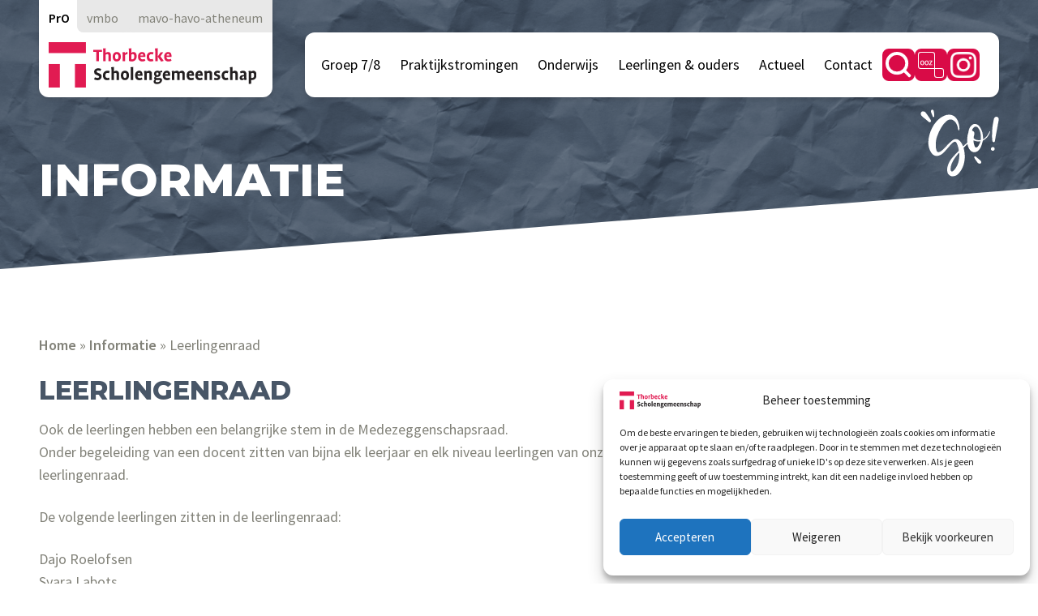

--- FILE ---
content_type: text/html; charset=UTF-8
request_url: https://praktijkonderwijs.thorbecke-zwolle.nl/informatie/leerlingenraad/
body_size: 13739
content:
<!DOCTYPE html>
<html lang="nl-NL">
<head>
    <meta charset="UTF-8">
    <meta name="viewport" content="width=device-width">
    <link rel="profile" href="http://gmpg.org/xfn/11">
    <link rel="pingback" href="https://praktijkonderwijs.thorbecke-zwolle.nl/xmlrpc.php">

    <link rel="icon" type="image/png" href="https://praktijkonderwijs.thorbecke-zwolle.nl/wp-content/uploads/2022/08/favicon.png">

    <link rel="preconnect" href="https://fonts.googleapis.com">
    <link rel="preconnect" href="https://fonts.gstatic.com" crossorigin>
    <link href="https://fonts.googleapis.com/css2?family=Source+Sans+Pro:wght@400;600;700&family=Montserrat:wght@400;700;800&family=Source+Serif+Pro:ital@1&display=swap"
          rel="stylesheet">


    <script src="https://praktijkonderwijs.thorbecke-zwolle.nl/wp-content/themes/thorbecke/js/gsap.js"></script>
    <script src="https://praktijkonderwijs.thorbecke-zwolle.nl/wp-content/themes/thorbecke/js/ScrollTrigger.min.js"></script>



    <meta name='robots' content='index, follow, max-image-preview:large, max-snippet:-1, max-video-preview:-1' />
<script type="text/javascript">
/* <![CDATA[ */
window.koko_analytics = {"url":"https:\/\/praktijkonderwijs.thorbecke-zwolle.nl\/koko-analytics-collect.php","site_url":"https:\/\/praktijkonderwijs.thorbecke-zwolle.nl","post_id":630,"path":"\/informatie\/leerlingenraad\/","method":"cookie","use_cookie":true};
/* ]]> */
</script>

	<!-- This site is optimized with the Yoast SEO plugin v26.7 - https://yoast.com/wordpress/plugins/seo/ -->
	<title>Leerlingenraad - Thorbecke Scholengemeenschap - PrO</title>
	<link rel="canonical" href="https://praktijkonderwijs.thorbecke-zwolle.nl/informatie/leerlingenraad/" />
	<meta property="og:locale" content="nl_NL" />
	<meta property="og:type" content="article" />
	<meta property="og:title" content="Leerlingenraad - Thorbecke Scholengemeenschap - PrO" />
	<meta property="og:description" content="Ook de leerlingen hebben een belangrijke stem in de Medezeggenschapsraad. Onder begeleiding van een docent zitten van bijna elk leerjaar en elk niveau leerlingen van onze school in de leerlingenraad. De volgende leerlingen zitten in de leerlingenraad: Dajo Roelofsen Syara Labots Esmee van Gelder Hayleigh-Jade Kuiers Lieke Geubels Luna van Dorp Charlotte Effern Kristel Hoogers [&hellip;]" />
	<meta property="og:url" content="https://praktijkonderwijs.thorbecke-zwolle.nl/informatie/leerlingenraad/" />
	<meta property="og:site_name" content="Thorbecke Scholengemeenschap - PrO" />
	<meta property="article:modified_time" content="2022-10-07T10:21:05+00:00" />
	<meta name="twitter:card" content="summary_large_image" />
	<meta name="twitter:label1" content="Geschatte leestijd" />
	<meta name="twitter:data1" content="1 minuut" />
	<script type="application/ld+json" class="yoast-schema-graph">{"@context":"https://schema.org","@graph":[{"@type":"WebPage","@id":"https://praktijkonderwijs.thorbecke-zwolle.nl/informatie/leerlingenraad/","url":"https://praktijkonderwijs.thorbecke-zwolle.nl/informatie/leerlingenraad/","name":"Leerlingenraad - Thorbecke Scholengemeenschap - PrO","isPartOf":{"@id":"https://praktijkonderwijs.thorbecke-zwolle.nl/#website"},"datePublished":"2022-09-22T20:18:48+00:00","dateModified":"2022-10-07T10:21:05+00:00","breadcrumb":{"@id":"https://praktijkonderwijs.thorbecke-zwolle.nl/informatie/leerlingenraad/#breadcrumb"},"inLanguage":"nl-NL","potentialAction":[{"@type":"ReadAction","target":["https://praktijkonderwijs.thorbecke-zwolle.nl/informatie/leerlingenraad/"]}]},{"@type":"BreadcrumbList","@id":"https://praktijkonderwijs.thorbecke-zwolle.nl/informatie/leerlingenraad/#breadcrumb","itemListElement":[{"@type":"ListItem","position":1,"name":"Home","item":"https://praktijkonderwijs.thorbecke-zwolle.nl/"},{"@type":"ListItem","position":2,"name":"Informatie","item":"https://praktijkonderwijs.thorbecke-zwolle.nl/informatie/"},{"@type":"ListItem","position":3,"name":"Leerlingenraad"}]},{"@type":"WebSite","@id":"https://praktijkonderwijs.thorbecke-zwolle.nl/#website","url":"https://praktijkonderwijs.thorbecke-zwolle.nl/","name":"Thorbecke Scholengemeenschap - PrO","description":"Doen is het nieuwe denken!","publisher":{"@id":"https://praktijkonderwijs.thorbecke-zwolle.nl/#organization"},"potentialAction":[{"@type":"SearchAction","target":{"@type":"EntryPoint","urlTemplate":"https://praktijkonderwijs.thorbecke-zwolle.nl/?s={search_term_string}"},"query-input":{"@type":"PropertyValueSpecification","valueRequired":true,"valueName":"search_term_string"}}],"inLanguage":"nl-NL"},{"@type":"Organization","@id":"https://praktijkonderwijs.thorbecke-zwolle.nl/#organization","name":"Thorbecke Scholengemeenschap - PrO","url":"https://praktijkonderwijs.thorbecke-zwolle.nl/","logo":{"@type":"ImageObject","inLanguage":"nl-NL","@id":"https://praktijkonderwijs.thorbecke-zwolle.nl/#/schema/logo/image/","url":"https://praktijkonderwijs.thorbecke-zwolle.nl/wp-content/uploads/2022/08/logo.svg","contentUrl":"https://praktijkonderwijs.thorbecke-zwolle.nl/wp-content/uploads/2022/08/logo.svg","width":1,"height":1,"caption":"Thorbecke Scholengemeenschap - PrO"},"image":{"@id":"https://praktijkonderwijs.thorbecke-zwolle.nl/#/schema/logo/image/"}}]}</script>
	<!-- / Yoast SEO plugin. -->


<link rel="alternate" title="oEmbed (JSON)" type="application/json+oembed" href="https://praktijkonderwijs.thorbecke-zwolle.nl/wp-json/oembed/1.0/embed?url=https%3A%2F%2Fpraktijkonderwijs.thorbecke-zwolle.nl%2Finformatie%2Fleerlingenraad%2F" />
<link rel="alternate" title="oEmbed (XML)" type="text/xml+oembed" href="https://praktijkonderwijs.thorbecke-zwolle.nl/wp-json/oembed/1.0/embed?url=https%3A%2F%2Fpraktijkonderwijs.thorbecke-zwolle.nl%2Finformatie%2Fleerlingenraad%2F&#038;format=xml" />
<style id='wp-img-auto-sizes-contain-inline-css' type='text/css'>
img:is([sizes=auto i],[sizes^="auto," i]){contain-intrinsic-size:3000px 1500px}
/*# sourceURL=wp-img-auto-sizes-contain-inline-css */
</style>
<style id='wp-block-library-inline-css' type='text/css'>
:root{--wp-block-synced-color:#7a00df;--wp-block-synced-color--rgb:122,0,223;--wp-bound-block-color:var(--wp-block-synced-color);--wp-editor-canvas-background:#ddd;--wp-admin-theme-color:#007cba;--wp-admin-theme-color--rgb:0,124,186;--wp-admin-theme-color-darker-10:#006ba1;--wp-admin-theme-color-darker-10--rgb:0,107,160.5;--wp-admin-theme-color-darker-20:#005a87;--wp-admin-theme-color-darker-20--rgb:0,90,135;--wp-admin-border-width-focus:2px}@media (min-resolution:192dpi){:root{--wp-admin-border-width-focus:1.5px}}.wp-element-button{cursor:pointer}:root .has-very-light-gray-background-color{background-color:#eee}:root .has-very-dark-gray-background-color{background-color:#313131}:root .has-very-light-gray-color{color:#eee}:root .has-very-dark-gray-color{color:#313131}:root .has-vivid-green-cyan-to-vivid-cyan-blue-gradient-background{background:linear-gradient(135deg,#00d084,#0693e3)}:root .has-purple-crush-gradient-background{background:linear-gradient(135deg,#34e2e4,#4721fb 50%,#ab1dfe)}:root .has-hazy-dawn-gradient-background{background:linear-gradient(135deg,#faaca8,#dad0ec)}:root .has-subdued-olive-gradient-background{background:linear-gradient(135deg,#fafae1,#67a671)}:root .has-atomic-cream-gradient-background{background:linear-gradient(135deg,#fdd79a,#004a59)}:root .has-nightshade-gradient-background{background:linear-gradient(135deg,#330968,#31cdcf)}:root .has-midnight-gradient-background{background:linear-gradient(135deg,#020381,#2874fc)}:root{--wp--preset--font-size--normal:16px;--wp--preset--font-size--huge:42px}.has-regular-font-size{font-size:1em}.has-larger-font-size{font-size:2.625em}.has-normal-font-size{font-size:var(--wp--preset--font-size--normal)}.has-huge-font-size{font-size:var(--wp--preset--font-size--huge)}.has-text-align-center{text-align:center}.has-text-align-left{text-align:left}.has-text-align-right{text-align:right}.has-fit-text{white-space:nowrap!important}#end-resizable-editor-section{display:none}.aligncenter{clear:both}.items-justified-left{justify-content:flex-start}.items-justified-center{justify-content:center}.items-justified-right{justify-content:flex-end}.items-justified-space-between{justify-content:space-between}.screen-reader-text{border:0;clip-path:inset(50%);height:1px;margin:-1px;overflow:hidden;padding:0;position:absolute;width:1px;word-wrap:normal!important}.screen-reader-text:focus{background-color:#ddd;clip-path:none;color:#444;display:block;font-size:1em;height:auto;left:5px;line-height:normal;padding:15px 23px 14px;text-decoration:none;top:5px;width:auto;z-index:100000}html :where(.has-border-color){border-style:solid}html :where([style*=border-top-color]){border-top-style:solid}html :where([style*=border-right-color]){border-right-style:solid}html :where([style*=border-bottom-color]){border-bottom-style:solid}html :where([style*=border-left-color]){border-left-style:solid}html :where([style*=border-width]){border-style:solid}html :where([style*=border-top-width]){border-top-style:solid}html :where([style*=border-right-width]){border-right-style:solid}html :where([style*=border-bottom-width]){border-bottom-style:solid}html :where([style*=border-left-width]){border-left-style:solid}html :where(img[class*=wp-image-]){height:auto;max-width:100%}:where(figure){margin:0 0 1em}html :where(.is-position-sticky){--wp-admin--admin-bar--position-offset:var(--wp-admin--admin-bar--height,0px)}@media screen and (max-width:600px){html :where(.is-position-sticky){--wp-admin--admin-bar--position-offset:0px}}

/*# sourceURL=wp-block-library-inline-css */
</style><style id='global-styles-inline-css' type='text/css'>
:root{--wp--preset--aspect-ratio--square: 1;--wp--preset--aspect-ratio--4-3: 4/3;--wp--preset--aspect-ratio--3-4: 3/4;--wp--preset--aspect-ratio--3-2: 3/2;--wp--preset--aspect-ratio--2-3: 2/3;--wp--preset--aspect-ratio--16-9: 16/9;--wp--preset--aspect-ratio--9-16: 9/16;--wp--preset--color--black: #000000;--wp--preset--color--cyan-bluish-gray: #abb8c3;--wp--preset--color--white: #ffffff;--wp--preset--color--pale-pink: #f78da7;--wp--preset--color--vivid-red: #cf2e2e;--wp--preset--color--luminous-vivid-orange: #ff6900;--wp--preset--color--luminous-vivid-amber: #fcb900;--wp--preset--color--light-green-cyan: #7bdcb5;--wp--preset--color--vivid-green-cyan: #00d084;--wp--preset--color--pale-cyan-blue: #8ed1fc;--wp--preset--color--vivid-cyan-blue: #0693e3;--wp--preset--color--vivid-purple: #9b51e0;--wp--preset--color--rood: #D90B47;--wp--preset--color--geel: #E8D11E;--wp--preset--color--teal: #49808B;--wp--preset--color--donkerteal: #485667;--wp--preset--color--zwart: #1D1D1B;--wp--preset--color--wit: #FFF;--wp--preset--color--donkergrijs: #828279;--wp--preset--color--lichtgrijs: #E8E8E8;--wp--preset--color--lichtergrijs:   #f4f4f4;--wp--preset--color--zw: #B55757;--wp--preset--color--zw-2: #E6B7B7;--wp--preset--color--eo: #2C457D;--wp--preset--color--eo-2: #94A7CB;--wp--preset--color--hbr: #B19167;--wp--preset--color--hbr-2: #E6D3B3;--wp--preset--color--mt: #718B9B;--wp--preset--color--mt-2: #C4D1D8;--wp--preset--color--pie: #84A56C;--wp--preset--color--pie-2: #BAC9AF;--wp--preset--color--mvi: #AA5D9E;--wp--preset--color--mvi-2: #DEB8DB;--wp--preset--gradient--vivid-cyan-blue-to-vivid-purple: linear-gradient(135deg,rgb(6,147,227) 0%,rgb(155,81,224) 100%);--wp--preset--gradient--light-green-cyan-to-vivid-green-cyan: linear-gradient(135deg,rgb(122,220,180) 0%,rgb(0,208,130) 100%);--wp--preset--gradient--luminous-vivid-amber-to-luminous-vivid-orange: linear-gradient(135deg,rgb(252,185,0) 0%,rgb(255,105,0) 100%);--wp--preset--gradient--luminous-vivid-orange-to-vivid-red: linear-gradient(135deg,rgb(255,105,0) 0%,rgb(207,46,46) 100%);--wp--preset--gradient--very-light-gray-to-cyan-bluish-gray: linear-gradient(135deg,rgb(238,238,238) 0%,rgb(169,184,195) 100%);--wp--preset--gradient--cool-to-warm-spectrum: linear-gradient(135deg,rgb(74,234,220) 0%,rgb(151,120,209) 20%,rgb(207,42,186) 40%,rgb(238,44,130) 60%,rgb(251,105,98) 80%,rgb(254,248,76) 100%);--wp--preset--gradient--blush-light-purple: linear-gradient(135deg,rgb(255,206,236) 0%,rgb(152,150,240) 100%);--wp--preset--gradient--blush-bordeaux: linear-gradient(135deg,rgb(254,205,165) 0%,rgb(254,45,45) 50%,rgb(107,0,62) 100%);--wp--preset--gradient--luminous-dusk: linear-gradient(135deg,rgb(255,203,112) 0%,rgb(199,81,192) 50%,rgb(65,88,208) 100%);--wp--preset--gradient--pale-ocean: linear-gradient(135deg,rgb(255,245,203) 0%,rgb(182,227,212) 50%,rgb(51,167,181) 100%);--wp--preset--gradient--electric-grass: linear-gradient(135deg,rgb(202,248,128) 0%,rgb(113,206,126) 100%);--wp--preset--gradient--midnight: linear-gradient(135deg,rgb(2,3,129) 0%,rgb(40,116,252) 100%);--wp--preset--font-size--small: 0.875rem;--wp--preset--font-size--medium: 20px;--wp--preset--font-size--large: 1.125rem;--wp--preset--font-size--x-large: 42px;--wp--preset--font-size--regular: 1.5rem;--wp--preset--font-size--xl: 1.25rem;--wp--preset--font-size--xxl: 1.5rem;--wp--preset--font-size--xxxl: 1.875rem;--wp--preset--spacing--20: 0.44rem;--wp--preset--spacing--30: 0.67rem;--wp--preset--spacing--40: 1rem;--wp--preset--spacing--50: 1.5rem;--wp--preset--spacing--60: 2.25rem;--wp--preset--spacing--70: 3.38rem;--wp--preset--spacing--80: 5.06rem;--wp--preset--shadow--natural: 6px 6px 9px rgba(0, 0, 0, 0.2);--wp--preset--shadow--deep: 12px 12px 50px rgba(0, 0, 0, 0.4);--wp--preset--shadow--sharp: 6px 6px 0px rgba(0, 0, 0, 0.2);--wp--preset--shadow--outlined: 6px 6px 0px -3px rgb(255, 255, 255), 6px 6px rgb(0, 0, 0);--wp--preset--shadow--crisp: 6px 6px 0px rgb(0, 0, 0);}:root { --wp--style--global--content-size: 1260px;--wp--style--global--wide-size: 1260px; }:where(body) { margin: 0; }.wp-site-blocks > .alignleft { float: left; margin-right: 2em; }.wp-site-blocks > .alignright { float: right; margin-left: 2em; }.wp-site-blocks > .aligncenter { justify-content: center; margin-left: auto; margin-right: auto; }:where(.is-layout-flex){gap: 0.5em;}:where(.is-layout-grid){gap: 0.5em;}.is-layout-flow > .alignleft{float: left;margin-inline-start: 0;margin-inline-end: 2em;}.is-layout-flow > .alignright{float: right;margin-inline-start: 2em;margin-inline-end: 0;}.is-layout-flow > .aligncenter{margin-left: auto !important;margin-right: auto !important;}.is-layout-constrained > .alignleft{float: left;margin-inline-start: 0;margin-inline-end: 2em;}.is-layout-constrained > .alignright{float: right;margin-inline-start: 2em;margin-inline-end: 0;}.is-layout-constrained > .aligncenter{margin-left: auto !important;margin-right: auto !important;}.is-layout-constrained > :where(:not(.alignleft):not(.alignright):not(.alignfull)){max-width: var(--wp--style--global--content-size);margin-left: auto !important;margin-right: auto !important;}.is-layout-constrained > .alignwide{max-width: var(--wp--style--global--wide-size);}body .is-layout-flex{display: flex;}.is-layout-flex{flex-wrap: wrap;align-items: center;}.is-layout-flex > :is(*, div){margin: 0;}body .is-layout-grid{display: grid;}.is-layout-grid > :is(*, div){margin: 0;}body{padding-top: 0px;padding-right: 0px;padding-bottom: 0px;padding-left: 0px;}a:where(:not(.wp-element-button)){text-decoration: underline;}:root :where(.wp-element-button, .wp-block-button__link){background-color: #32373c;border-width: 0;color: #fff;font-family: inherit;font-size: inherit;font-style: inherit;font-weight: inherit;letter-spacing: inherit;line-height: inherit;padding-top: calc(0.667em + 2px);padding-right: calc(1.333em + 2px);padding-bottom: calc(0.667em + 2px);padding-left: calc(1.333em + 2px);text-decoration: none;text-transform: inherit;}.has-black-color{color: var(--wp--preset--color--black) !important;}.has-cyan-bluish-gray-color{color: var(--wp--preset--color--cyan-bluish-gray) !important;}.has-white-color{color: var(--wp--preset--color--white) !important;}.has-pale-pink-color{color: var(--wp--preset--color--pale-pink) !important;}.has-vivid-red-color{color: var(--wp--preset--color--vivid-red) !important;}.has-luminous-vivid-orange-color{color: var(--wp--preset--color--luminous-vivid-orange) !important;}.has-luminous-vivid-amber-color{color: var(--wp--preset--color--luminous-vivid-amber) !important;}.has-light-green-cyan-color{color: var(--wp--preset--color--light-green-cyan) !important;}.has-vivid-green-cyan-color{color: var(--wp--preset--color--vivid-green-cyan) !important;}.has-pale-cyan-blue-color{color: var(--wp--preset--color--pale-cyan-blue) !important;}.has-vivid-cyan-blue-color{color: var(--wp--preset--color--vivid-cyan-blue) !important;}.has-vivid-purple-color{color: var(--wp--preset--color--vivid-purple) !important;}.has-rood-color{color: var(--wp--preset--color--rood) !important;}.has-geel-color{color: var(--wp--preset--color--geel) !important;}.has-teal-color{color: var(--wp--preset--color--teal) !important;}.has-donkerteal-color{color: var(--wp--preset--color--donkerteal) !important;}.has-zwart-color{color: var(--wp--preset--color--zwart) !important;}.has-wit-color{color: var(--wp--preset--color--wit) !important;}.has-donkergrijs-color{color: var(--wp--preset--color--donkergrijs) !important;}.has-lichtgrijs-color{color: var(--wp--preset--color--lichtgrijs) !important;}.has-lichtergrijs-color{color: var(--wp--preset--color--lichtergrijs) !important;}.has-zw-color{color: var(--wp--preset--color--zw) !important;}.has-zw-2-color{color: var(--wp--preset--color--zw-2) !important;}.has-eo-color{color: var(--wp--preset--color--eo) !important;}.has-eo-2-color{color: var(--wp--preset--color--eo-2) !important;}.has-hbr-color{color: var(--wp--preset--color--hbr) !important;}.has-hbr-2-color{color: var(--wp--preset--color--hbr-2) !important;}.has-mt-color{color: var(--wp--preset--color--mt) !important;}.has-mt-2-color{color: var(--wp--preset--color--mt-2) !important;}.has-pie-color{color: var(--wp--preset--color--pie) !important;}.has-pie-2-color{color: var(--wp--preset--color--pie-2) !important;}.has-mvi-color{color: var(--wp--preset--color--mvi) !important;}.has-mvi-2-color{color: var(--wp--preset--color--mvi-2) !important;}.has-black-background-color{background-color: var(--wp--preset--color--black) !important;}.has-cyan-bluish-gray-background-color{background-color: var(--wp--preset--color--cyan-bluish-gray) !important;}.has-white-background-color{background-color: var(--wp--preset--color--white) !important;}.has-pale-pink-background-color{background-color: var(--wp--preset--color--pale-pink) !important;}.has-vivid-red-background-color{background-color: var(--wp--preset--color--vivid-red) !important;}.has-luminous-vivid-orange-background-color{background-color: var(--wp--preset--color--luminous-vivid-orange) !important;}.has-luminous-vivid-amber-background-color{background-color: var(--wp--preset--color--luminous-vivid-amber) !important;}.has-light-green-cyan-background-color{background-color: var(--wp--preset--color--light-green-cyan) !important;}.has-vivid-green-cyan-background-color{background-color: var(--wp--preset--color--vivid-green-cyan) !important;}.has-pale-cyan-blue-background-color{background-color: var(--wp--preset--color--pale-cyan-blue) !important;}.has-vivid-cyan-blue-background-color{background-color: var(--wp--preset--color--vivid-cyan-blue) !important;}.has-vivid-purple-background-color{background-color: var(--wp--preset--color--vivid-purple) !important;}.has-rood-background-color{background-color: var(--wp--preset--color--rood) !important;}.has-geel-background-color{background-color: var(--wp--preset--color--geel) !important;}.has-teal-background-color{background-color: var(--wp--preset--color--teal) !important;}.has-donkerteal-background-color{background-color: var(--wp--preset--color--donkerteal) !important;}.has-zwart-background-color{background-color: var(--wp--preset--color--zwart) !important;}.has-wit-background-color{background-color: var(--wp--preset--color--wit) !important;}.has-donkergrijs-background-color{background-color: var(--wp--preset--color--donkergrijs) !important;}.has-lichtgrijs-background-color{background-color: var(--wp--preset--color--lichtgrijs) !important;}.has-lichtergrijs-background-color{background-color: var(--wp--preset--color--lichtergrijs) !important;}.has-zw-background-color{background-color: var(--wp--preset--color--zw) !important;}.has-zw-2-background-color{background-color: var(--wp--preset--color--zw-2) !important;}.has-eo-background-color{background-color: var(--wp--preset--color--eo) !important;}.has-eo-2-background-color{background-color: var(--wp--preset--color--eo-2) !important;}.has-hbr-background-color{background-color: var(--wp--preset--color--hbr) !important;}.has-hbr-2-background-color{background-color: var(--wp--preset--color--hbr-2) !important;}.has-mt-background-color{background-color: var(--wp--preset--color--mt) !important;}.has-mt-2-background-color{background-color: var(--wp--preset--color--mt-2) !important;}.has-pie-background-color{background-color: var(--wp--preset--color--pie) !important;}.has-pie-2-background-color{background-color: var(--wp--preset--color--pie-2) !important;}.has-mvi-background-color{background-color: var(--wp--preset--color--mvi) !important;}.has-mvi-2-background-color{background-color: var(--wp--preset--color--mvi-2) !important;}.has-black-border-color{border-color: var(--wp--preset--color--black) !important;}.has-cyan-bluish-gray-border-color{border-color: var(--wp--preset--color--cyan-bluish-gray) !important;}.has-white-border-color{border-color: var(--wp--preset--color--white) !important;}.has-pale-pink-border-color{border-color: var(--wp--preset--color--pale-pink) !important;}.has-vivid-red-border-color{border-color: var(--wp--preset--color--vivid-red) !important;}.has-luminous-vivid-orange-border-color{border-color: var(--wp--preset--color--luminous-vivid-orange) !important;}.has-luminous-vivid-amber-border-color{border-color: var(--wp--preset--color--luminous-vivid-amber) !important;}.has-light-green-cyan-border-color{border-color: var(--wp--preset--color--light-green-cyan) !important;}.has-vivid-green-cyan-border-color{border-color: var(--wp--preset--color--vivid-green-cyan) !important;}.has-pale-cyan-blue-border-color{border-color: var(--wp--preset--color--pale-cyan-blue) !important;}.has-vivid-cyan-blue-border-color{border-color: var(--wp--preset--color--vivid-cyan-blue) !important;}.has-vivid-purple-border-color{border-color: var(--wp--preset--color--vivid-purple) !important;}.has-rood-border-color{border-color: var(--wp--preset--color--rood) !important;}.has-geel-border-color{border-color: var(--wp--preset--color--geel) !important;}.has-teal-border-color{border-color: var(--wp--preset--color--teal) !important;}.has-donkerteal-border-color{border-color: var(--wp--preset--color--donkerteal) !important;}.has-zwart-border-color{border-color: var(--wp--preset--color--zwart) !important;}.has-wit-border-color{border-color: var(--wp--preset--color--wit) !important;}.has-donkergrijs-border-color{border-color: var(--wp--preset--color--donkergrijs) !important;}.has-lichtgrijs-border-color{border-color: var(--wp--preset--color--lichtgrijs) !important;}.has-lichtergrijs-border-color{border-color: var(--wp--preset--color--lichtergrijs) !important;}.has-zw-border-color{border-color: var(--wp--preset--color--zw) !important;}.has-zw-2-border-color{border-color: var(--wp--preset--color--zw-2) !important;}.has-eo-border-color{border-color: var(--wp--preset--color--eo) !important;}.has-eo-2-border-color{border-color: var(--wp--preset--color--eo-2) !important;}.has-hbr-border-color{border-color: var(--wp--preset--color--hbr) !important;}.has-hbr-2-border-color{border-color: var(--wp--preset--color--hbr-2) !important;}.has-mt-border-color{border-color: var(--wp--preset--color--mt) !important;}.has-mt-2-border-color{border-color: var(--wp--preset--color--mt-2) !important;}.has-pie-border-color{border-color: var(--wp--preset--color--pie) !important;}.has-pie-2-border-color{border-color: var(--wp--preset--color--pie-2) !important;}.has-mvi-border-color{border-color: var(--wp--preset--color--mvi) !important;}.has-mvi-2-border-color{border-color: var(--wp--preset--color--mvi-2) !important;}.has-vivid-cyan-blue-to-vivid-purple-gradient-background{background: var(--wp--preset--gradient--vivid-cyan-blue-to-vivid-purple) !important;}.has-light-green-cyan-to-vivid-green-cyan-gradient-background{background: var(--wp--preset--gradient--light-green-cyan-to-vivid-green-cyan) !important;}.has-luminous-vivid-amber-to-luminous-vivid-orange-gradient-background{background: var(--wp--preset--gradient--luminous-vivid-amber-to-luminous-vivid-orange) !important;}.has-luminous-vivid-orange-to-vivid-red-gradient-background{background: var(--wp--preset--gradient--luminous-vivid-orange-to-vivid-red) !important;}.has-very-light-gray-to-cyan-bluish-gray-gradient-background{background: var(--wp--preset--gradient--very-light-gray-to-cyan-bluish-gray) !important;}.has-cool-to-warm-spectrum-gradient-background{background: var(--wp--preset--gradient--cool-to-warm-spectrum) !important;}.has-blush-light-purple-gradient-background{background: var(--wp--preset--gradient--blush-light-purple) !important;}.has-blush-bordeaux-gradient-background{background: var(--wp--preset--gradient--blush-bordeaux) !important;}.has-luminous-dusk-gradient-background{background: var(--wp--preset--gradient--luminous-dusk) !important;}.has-pale-ocean-gradient-background{background: var(--wp--preset--gradient--pale-ocean) !important;}.has-electric-grass-gradient-background{background: var(--wp--preset--gradient--electric-grass) !important;}.has-midnight-gradient-background{background: var(--wp--preset--gradient--midnight) !important;}.has-small-font-size{font-size: var(--wp--preset--font-size--small) !important;}.has-medium-font-size{font-size: var(--wp--preset--font-size--medium) !important;}.has-large-font-size{font-size: var(--wp--preset--font-size--large) !important;}.has-x-large-font-size{font-size: var(--wp--preset--font-size--x-large) !important;}.has-regular-font-size{font-size: var(--wp--preset--font-size--regular) !important;}.has-xl-font-size{font-size: var(--wp--preset--font-size--xl) !important;}.has-xxl-font-size{font-size: var(--wp--preset--font-size--xxl) !important;}.has-xxxl-font-size{font-size: var(--wp--preset--font-size--xxxl) !important;}
/*# sourceURL=global-styles-inline-css */
</style>

<link rel='stylesheet' id='cmplz-general-css' href='https://praktijkonderwijs.thorbecke-zwolle.nl/wp-content/plugins/complianz-gdpr/assets/css/cookieblocker.min.css?ver=1765979488' type='text/css' media='all' />
<link rel='stylesheet' id='tailpress-css' href='https://praktijkonderwijs.thorbecke-zwolle.nl/wp-content/themes/thorbecke/css/app.css?ver=1.0.0' type='text/css' media='all' />
<link rel='stylesheet' id='ics-calendar-css' href='https://praktijkonderwijs.thorbecke-zwolle.nl/wp-content/plugins/ics-calendar/assets/style.min.css?ver=12.0.2' type='text/css' media='all' />
<script type="text/javascript" src="https://praktijkonderwijs.thorbecke-zwolle.nl/wp-content/themes/thorbecke/js/app.js?ver=1.0.0" id="tailpress-js"></script>
<script type="text/javascript" src="https://praktijkonderwijs.thorbecke-zwolle.nl/wp-includes/js/jquery/jquery.min.js?ver=3.7.1" id="jquery-core-js"></script>
<script type="text/javascript" src="https://praktijkonderwijs.thorbecke-zwolle.nl/wp-includes/js/jquery/jquery-migrate.min.js?ver=3.4.1" id="jquery-migrate-js"></script>
<link rel="https://api.w.org/" href="https://praktijkonderwijs.thorbecke-zwolle.nl/wp-json/" /><link rel="EditURI" type="application/rsd+xml" title="RSD" href="https://praktijkonderwijs.thorbecke-zwolle.nl/xmlrpc.php?rsd" />
<meta name="generator" content="WordPress 6.9" />
<link rel='shortlink' href='https://praktijkonderwijs.thorbecke-zwolle.nl/?p=630' />
			<style>.cmplz-hidden {
					display: none !important;
				}</style>    </head>

<body data-cmplz=1 class="wp-singular informatie-template-default single single-informatie postid-630 wp-theme-thorbecke bg-white text-donkergrijs antialiased">





<div id="modal-menu"
     class="drop-shadow-md z-50 md:z-30 fixed top-0 md:top-8 right-0 md:right-6 flex w-full  md:w-[calc(100%-4.5rem)] h-full md:h-auto flex-col px-6 pt-[44px] md:p-12 bg-white md:rounded-2xl position-sticky transform hidden transition-transform duration-300">

    <div class="visible md:hidden w-full mx-auto mb-4">
        <a href="https://praktijkonderwijs.thorbecke-zwolle.nl"> <img class="logo1 block h-14" src="https://praktijkonderwijs.thorbecke-zwolle.nl/wp-content/uploads/2022/08/logo.svg" alt="Thorbecke Scholengemeenschap &#8211; PrO"></a>
    </div>
    <div class="md:pt-16">


        <div id="primary-menu" class="menu-hoofdmenu-container"><ul id="menu-hoofdmenu" class="text-left p-0"><li id="menu-item-167" class="menu-item menu-item-type-post_type menu-item-object-page menu-item-167 py-2 md:py-3"><a href="https://praktijkonderwijs.thorbecke-zwolle.nl/groep-7-8/" class="text-black menu-link p-0">Groep 7/8</a></li>
<li id="menu-item-169" class="menu-item menu-item-type-post_type menu-item-object-page menu-item-169 py-2 md:py-3"><a href="https://praktijkonderwijs.thorbecke-zwolle.nl/praktijk/" class="text-black menu-link p-0">Praktijk&shy;stromingen</a></li>
<li id="menu-item-168" class="menu-item menu-item-type-post_type menu-item-object-page menu-item-168 py-2 md:py-3"><a href="https://praktijkonderwijs.thorbecke-zwolle.nl/onderwijs/" class="text-black menu-link p-0">Onderwijs</a></li>
<li id="menu-item-170" class="menu-item menu-item-type-custom menu-item-object-custom menu-item-170 py-2 md:py-3"><a href="/informatie" class="text-black menu-link p-0">Leerlingen &#038; ouders</a></li>
<li id="menu-item-173" class="menu-item menu-item-type-post_type menu-item-object-page menu-item-173 py-2 md:py-3"><a href="https://praktijkonderwijs.thorbecke-zwolle.nl/actueel/" class="text-black menu-link p-0">Actueel</a></li>
<li id="menu-item-166" class="menu-item menu-item-type-post_type menu-item-object-page menu-item-166 py-2 md:py-3"><a href="https://praktijkonderwijs.thorbecke-zwolle.nl/contact/" class="text-black menu-link p-0">Contact</a></li>
</ul></div>    </div>
    <div class="pt-8 icon-bar flex gap-2">

        <div class="p-1 icon w-10 h-10 rounded-lg bg-rood hover:bg-teal text-white flex justify-center items-center relative">

            <a  class="cursor-pointer search-open block-link"></a>
            <img class="h-full w-auto" src="https://praktijkonderwijs.thorbecke-zwolle.nl/wp-content/themes/thorbecke/images/search.svg">

        </div>


                    <div class="p-1 icon w-10 h-10 rounded-lg bg-rood hover:bg-teal transition-all text-white flex justify-center items-center relative">
                
                <a href="https://ooz.sharepoint.com/" class=" block-link" target="http://_blank"></a>
                <img class="h-full w-auto" src="https://praktijkonderwijs.thorbecke-zwolle.nl/wp-content/uploads/2022/08/ooz.svg">

            </div>
                    <div class="p-1 icon w-10 h-10 rounded-lg bg-rood hover:bg-teal transition-all text-white flex justify-center items-center relative">
                
                <a href="https://www.instagram.com/thorbeckepro/" class=" block-link" target="http://_blank"></a>
                <img class="h-full w-auto" src="https://praktijkonderwijs.thorbecke-zwolle.nl/wp-content/uploads/2024/05/instagram-white-icon-300x300.webp">

            </div>
            </div>

</div>

<button id="buttonmodal" aria-label="Menu button" class="drop-shadow-md z-50 xl:hidden focus:outline-none fixed mobile-xxs:bottom-6 mobile-xxs:top-auto top-8 right-6 text-white bg-white rounded-lg p-4" type="button">

    <span class="toggle1 bg-rood h-1 w-6 block mb-1.5 transition-all"></span>
    <span class="toggle2 bg-rood h-1 w-6 block mb-1.5 transition-all"></span>
    <span class="toggle3 bg-rood h-1 w-6 block mb-0 transition-all"></span>
</button>

<div id="searchbar"
     class="z-100 fixed top-0 left-0 w-full h-screen flex flex-col position-sticky transform hidden transition-transform duration-300">





    <div class="search-form relative z-20 w-full bg-white ">

        <div class="xl:container xl:mx-auto my-6 md:my-8 px-6 md:px-12">





        <form role="search" method="get" class="flex gap-8 search-form md:text-lg" action="https://praktijkonderwijs.thorbecke-zwolle.nl/">


                <input type="search" class="appearance-none search-field border-0 shadow-none outline-none h-16 w-5/6" placeholder="Zoeken..." value="" name="s" title="Search for:" />

            <input type="submit" class="cursor-pointer search-submit knop bg-rood pr-8 mt-0" value="Zoeken">




        </form>
        </div>
    </div>

    <div class="z-10 absolute overlay  bg-black bg-opacity-60 top-0 left-0 w-full h-full"></div>

</div>



<div id="page" class=" flex flex-col">

    

    <header class="relative z-40">

        <div class="menubar w-full z-40 md:fixed filter drop-shadow-md">
            <div class="xl:mx-auto px-3 md:px-12">
                <div class="flex items-end justify-between">

                    <div class="md:mr-4 relative w-60 md:w-72 h-[7rem] md:h-[7.5rem]">
                        <div class="h-10 site-nav flex bg-lichtgrijs hover:bg-white rounded-bl-lg overflow-hidden absolute  right-0  ">
                            <a target="_blank" class="text-xs md:text-sm hover:bg-white bg-lichtgrijs hover:text-black rounded-b-lg py-2 px-2 md:px-3 text-center grow text-donkergrijs font-normal " href="https://russenweg.thorbecke-zwolle.nl">vmbo</a>
                            <a target="_blank" class="text-xs md:text-sm  hover:bg-white bg-lichtgrijs hover:text-black rounded-bl-lg py-2 px-2 md:px-3 text-center grow text-donkergrijs font-normal " href="https://thorbecke-zwolle.nl">mavo-havo-atheneum</a>
                        </div>
                        <a class="logo bg-white hover:bg-black w-full rounded-b-xl   px-3 h-full inline-block " href="https://praktijkonderwijs.thorbecke-zwolle.nl">

                            <span class="current text-xs md:text-sm  inline-flex pt-2 pb-6 md:pb-4 text-center grow  font-semibold text-black">PrO</span>
                            <img class="logo1 block  h-12 md:h-14" src="https://praktijkonderwijs.thorbecke-zwolle.nl/wp-content/uploads/2022/08/logo.svg" alt="Thorbecke Scholengemeenschap &#8211; PrO">
                            <img class=" logo2 hidden h-12 md:h-14" src="https://praktijkonderwijs.thorbecke-zwolle.nl/wp-content/uploads/2022/08/logo-dia.svg" alt="Thorbecke Scholengemeenschap &#8211; PrO">

                        </a>
                    </div>

                    <div class="toolbar hidden bg-white pl-2 pr-6 h-20 rounded-xl xl:flex items-center gap-8">


                        <div id="primary-menu" class="menu-hoofdmenu-container"><ul id="menu-hoofdmenu-1" class="lg:flex "><li class="menu-item menu-item-type-post_type menu-item-object-page menu-item-167  px-3 text-center"><a href="https://praktijkonderwijs.thorbecke-zwolle.nl/groep-7-8/" class="text-black menu-link">Groep 7/8</a></li>
<li class="menu-item menu-item-type-post_type menu-item-object-page menu-item-169  px-3 text-center"><a href="https://praktijkonderwijs.thorbecke-zwolle.nl/praktijk/" class="text-black menu-link">Praktijk&shy;stromingen</a></li>
<li class="menu-item menu-item-type-post_type menu-item-object-page menu-item-168  px-3 text-center"><a href="https://praktijkonderwijs.thorbecke-zwolle.nl/onderwijs/" class="text-black menu-link">Onderwijs</a></li>
<li class="menu-item menu-item-type-custom menu-item-object-custom menu-item-170  px-3 text-center"><a href="/informatie" class="text-black menu-link">Leerlingen &#038; ouders</a></li>
<li class="menu-item menu-item-type-post_type menu-item-object-page menu-item-173  px-3 text-center"><a href="https://praktijkonderwijs.thorbecke-zwolle.nl/actueel/" class="text-black menu-link">Actueel</a></li>
<li class="menu-item menu-item-type-post_type menu-item-object-page menu-item-166  px-3 text-center"><a href="https://praktijkonderwijs.thorbecke-zwolle.nl/contact/" class="text-black menu-link">Contact</a></li>
</ul></div>
                                                <div class="icon-bar flex gap-2">

                            <div class="p-1 icon w-10 h-10 rounded-lg bg-rood hover:bg-teal text-white flex justify-center items-center relative">

                                <a  class="cursor-pointer search-open2 block-link"></a>
                                <img class="h-full w-auto" src="https://praktijkonderwijs.thorbecke-zwolle.nl/wp-content/themes/thorbecke/images/search.svg">

                            </div>

                                                            <div class="p-1 icon w-10 h-10 rounded-lg bg-rood hover:bg-teal transition-all text-white flex justify-center items-center relative">
                                
                                <a href="https://ooz.sharepoint.com/" class=" block-link" target="http://_blank"></a>
                                <img class="h-full w-auto" src="https://praktijkonderwijs.thorbecke-zwolle.nl/wp-content/uploads/2022/08/ooz.svg">

                            </div>
                                                            <div class="p-1 icon w-10 h-10 rounded-lg bg-rood hover:bg-teal transition-all text-white flex justify-center items-center relative">
                                
                                <a href="https://www.instagram.com/thorbeckepro/" class=" block-link" target="http://_blank"></a>
                                <img class="h-full w-auto" src="https://praktijkonderwijs.thorbecke-zwolle.nl/wp-content/uploads/2024/05/instagram-white-icon-300x300.webp">

                            </div>
                                                        </div>
                        





                    </div>


                </div>
            </div>
        </div>


    </header>







<div class="-translate-y-40 -mb-40 md:mb-0 md:translate-y-0 header relative  bg-donkerteal clip-r">
            <div class="paper-full"></div>
    

    <div class="xl:container xl:mx-auto px-6 md:px-12 pt-48 relative z-20">


        <div class="header-content  pb-16 ">
                            <h2 class="lg:w-7/12 w-10/12 text-white mb-4 text-white text-xl md:text-2xl lg:text-3xl mb-0">
                    Informatie                </h2>

            
        </div>

    </div>
            <img class="mobile-xs:hidden  absolute top-[135px]  h-1/4 w-auto z-10 right-4 lg:right-12 "
             src="https://praktijkonderwijs.thorbecke-zwolle.nl/wp-content/themes/thorbecke/images/header_go2.svg" alt="">
    </div>




    <div id="content " class="mt-12 site-content flex-grow overflow-hidden">


    <main>

    <div class="informatie xl:container xl:mx-auto my-8 px-6 md:px-12">

        <p id="breadcrumbs"><span><span><a href="https://praktijkonderwijs.thorbecke-zwolle.nl/">Home</a></span> » <span><a href="https://praktijkonderwijs.thorbecke-zwolle.nl/informatie/">Informatie</a></span> » <span class="breadcrumb_last" aria-current="page">Leerlingenraad</span></span></p>
        <div class="grid lg:grid-cols-12  mb-8 grid-cols-1 gap-16 intro ">
            <div class="lg:col-span-9">

                <h2>Leerlingenraad</h2>
                <p>Ook de leerlingen hebben een belangrijke stem in de Medezeggenschapsraad.<br />
Onder begeleiding van een docent zitten van bijna elk leerjaar en elk niveau leerlingen van onze school in de leerlingenraad.</p>
<p>De volgende leerlingen zitten in de leerlingenraad:</p>
<p>Dajo Roelofsen<br />
Syara Labots<br />
Esmee van Gelder<br />
Hayleigh-Jade Kuiers<br />
Lieke Geubels<br />
Luna van Dorp<br />
Charlotte Effern<br />
Kristel Hoogers<br />
Sanna van der Toorn</p>
<p>&nbsp;</p>
<p>Wil je contact met de leerlingenraad? Stuur ze een berichtje via Somtoday!</p>
<p>&nbsp;</p>
<p>Heb jij interesse om ook mee te denken in de leerlingenraad? Neem dan contact op met je mentor.</p>
<p>&nbsp;</p>

            </div>
        </div>



            <div class="grid grid-cols-1 md:grid-cols-2 lg:grid-cols-3 mb-16  gap-6 intro ">
    
        <a class="knop bg-rood download" target="_blank" href="https://praktijkonderwijs.thorbecke-zwolle.nl/wp-content/uploads/2022/09/Leerlingenstatuut-Thorbecke-Scholengemeenschap-vmbo-def.pdf" title="Leerlingenstatuut-Thorbecke-Scholengemeenschap-vmbo" download>
            <span class="text-base line-clamp-1">Leerlingenstatuut-Thorbecke-Scholengemeenschap-vmbo</span>
        </a>
       </div>
    


    </div>

</main>


</div>



<footer class="site-footer overflow-hidden bg-zwart py-12" role="contentinfo">
    
    <div class="xl:container xl:mx-auto px-6 md:px-12 text-base text-white">
        <div class="w-8/12 md:w-4/12 lg:w-3/12 mx-0 mb-8 lg:pr-6">
            <a href="/"><img class="w-full h-auto" src="https://praktijkonderwijs.thorbecke-zwolle.nl/wp-content/uploads/2022/08/logo-dia.svg" alt="Thorbecke Scholengemeenschap &#8211; PrO"></a>
        </div>

        <div class="grid grid-cols-12 gap-6 ">
            <div class="footer1 lg:col-span-3 col-span-6 md:mb-8">
                <p><strong>Contact</strong></p>
                <p class="mb-8">
                    Russenweg 3<br/>
                    8041 AL Zwolle                </p>
                <p class="mb-8">

                    <a class="flex gap-4" href="tel:0384262800"
                       target="_blank"><img alt="(038) 42 62 800"
                                            src="https://praktijkonderwijs.thorbecke-zwolle.nl/wp-content/themes/thorbecke/images/phone.svg">
                        (038) 42 62 800                    </a>
                    <a class="flex gap-4" href="mailto:info-tsgvmbopro@ooz.nl"
                       target="_blank"><img alt="info-tsgvmbopro@ooz.nl"
                                            src="https://praktijkonderwijs.thorbecke-zwolle.nl/wp-content/themes/thorbecke/images/mail.svg">
                        info-tsgvmbopro@ooz.nl</a>
                </p>

                                    <div class="socials flex gap-4">
                                                    <a href=" https://www.youtube.com/channel/UCm4eJUi-h3Sm2dkjMJ14mOQ">
                                <img class="h-full w-8" src="https://praktijkonderwijs.thorbecke-zwolle.nl/wp-content/uploads/2022/08/youtube.svg" alt="youtube">
                            </a>

                                                    <a href=" https://www.facebook.com/Thorbecke.vmbo.PrO">
                                <img class="h-full w-8" src="https://praktijkonderwijs.thorbecke-zwolle.nl/wp-content/uploads/2022/08/facebook.svg" alt="facebook">
                            </a>

                                                    <a href=" https://www.instagram.com/thorbeckepro/?igshid=YmMyMTA2M2Y=">
                                <img class="h-full w-8" src="https://praktijkonderwijs.thorbecke-zwolle.nl/wp-content/uploads/2022/08/insta.svg" alt="insta">
                            </a>

                                            </div>
                
            </div>
            <div class="footer2 lg:col-span-3 col-span-6  md:mb-8">
                <p><strong>Digitale loketten</strong></p>
<ul>
<li><a href="https://ooz.sharepoint.com/" target="_blank" rel="noopener">Mijn OOZ</a></li>
<li><a href="https://thorbeckepro.profijt.nu/" target="_blank" rel="noopener">Profijt</a></li>
</ul>
<p>&nbsp;</p>
<p><strong>Andere locaties</strong></p>
<ul>
<li><a href="https://russenweg.thorbecke-zwolle.nl/" target="_blank" rel="noopener">Vmbo</a></li>
<li><a href="https://thorbecke-zwolle.nl/" target="_blank" rel="noopener">Mavo &#8211; havo &#8211; atheneum</a></li>
</ul>
<p>&nbsp;</p>
            </div>
            <div class="footer3 lg:col-span-3 col-span-6  md:mb-8">
                <p><strong>Onze Praktijkstromingen</strong></p>
<ul>
<li><a href="https://praktijkonderwijs.thorbecke-zwolle.nl/praktijk/techniek/" target="_blank" rel="noopener">Techniek</a></li>
<li><a href="https://praktijkonderwijs.thorbecke-zwolle.nl/praktijk/horeca/" target="_blank" rel="noopener">Horeca</a></li>
<li><a href="https://praktijkonderwijs.thorbecke-zwolle.nl/praktijk/zorg-en-dienstverlening/" target="_blank" rel="noopener">Zorg en dienstverlening</a></li>
<li><a href="https://praktijkonderwijs.thorbecke-zwolle.nl/praktijk/groen/" target="_blank" rel="noopener">Groen</a></li>
<li><a href="https://praktijkonderwijs.thorbecke-zwolle.nl/praktijk/winkel-handel-en-logistiek/" target="_blank" rel="noopener">Winkel, handel en logistiek</a></li>
</ul>
            </div>
            <div class="footer4 lg:col-span-3 col-span-6  md:mb-8">
                <p><strong>Handige links</strong></p>
<ul>
<li><a href="https://praktijkonderwijs.thorbecke-zwolle.nl/groep-7-8/" rel="noopener">Groep 7/8</a></li>
<li><a href="https://praktijkonderwijs.thorbecke-zwolle.nl/praktijk/">Praktijkstromingen</a></li>
<li><a href="https://praktijkonderwijs.thorbecke-zwolle.nl/onderwijs/" rel="noopener">Onderwijs</a></li>
<li><a href="/informatie" rel="noopener">Leerlingen &amp; Ouders</a></li>
<li><a href="https://praktijkonderwijs.thorbecke-zwolle.nl/actueel/" rel="noopener">Actueel</a></li>
<li><a href="/faq" rel="noopener">Vraag &amp; antwoord</a></li>
<li><a href="https://praktijkonderwijs.thorbecke-zwolle.nl/contact/" rel="noopener">Contact</a></li>
</ul>
            </div>


        </div>

        <div class="copy">
            &copy; Thorbecke Scholengemeenschap - PrO 2026        </div>

    </div>
</footer>

<div class="colofon">

    <div class="xl:container xl:mx-auto px-6 md:px-12 text-base ">

        <div class="grid grid-cols-1 md:grid-cols-12 gap-6 mt-8">
            <div class="lg:col-span-1 md:col-span-6 mb-0 lg:mb-8">
                <a class="inline-block" target="_blank" href="">
                    <img src="">
                </a>
            </div>
            <div class="lg:col-span-5 md:col-span-6 mb-0 lg:mb-8 uppercase">
                            </div>
            <div class="lg:col-span-3 md:col-span-6 mb-4 lg:mb-8 uppercase">
                <a href="/privacy">Privacy Statement</a>
            </div>
            <div class="lg:col-span-3 md:col-span-6 mb-4 lg:mb-8 ">
                <p class="uppercase flex gap-2">Realisatie: <a href="https://www.burovloed.nl" target="_blank"><img
                                class="h-[22px]"
                                src="https://praktijkonderwijs.thorbecke-zwolle.nl/wp-content/themes/thorbecke/images/burovloed-user-centered-webdevelopment.svg"/></a>
                </p>
            </div>
        </div>
    </div>

</div>

</div>


<script type="speculationrules">
{"prefetch":[{"source":"document","where":{"and":[{"href_matches":"/*"},{"not":{"href_matches":["/wp-*.php","/wp-admin/*","/wp-content/uploads/*","/wp-content/*","/wp-content/plugins/*","/wp-content/themes/thorbecke/*","/*\\?(.+)"]}},{"not":{"selector_matches":"a[rel~=\"nofollow\"]"}},{"not":{"selector_matches":".no-prefetch, .no-prefetch a"}}]},"eagerness":"conservative"}]}
</script>

<!-- Koko Analytics v2.1.3 - https://www.kokoanalytics.com/ -->
<script type="text/javascript">
/* <![CDATA[ */
!function(){var e=window,r=e.koko_analytics;r.trackPageview=function(e,t){"prerender"==document.visibilityState||/bot|crawl|spider|seo|lighthouse|facebookexternalhit|preview/i.test(navigator.userAgent)||navigator.sendBeacon(r.url,new URLSearchParams({pa:e,po:t,r:0==document.referrer.indexOf(r.site_url)?"":document.referrer,m:r.use_cookie?"c":r.method[0]}))},e.addEventListener("load",function(){r.trackPageview(r.path,r.post_id)})}();
/* ]]> */
</script>


<!-- Consent Management powered by Complianz | GDPR/CCPA Cookie Consent https://wordpress.org/plugins/complianz-gdpr -->
<div id="cmplz-cookiebanner-container"><div class="cmplz-cookiebanner cmplz-hidden banner-1 banner-a optin cmplz-bottom-right cmplz-categories-type-view-preferences" aria-modal="true" data-nosnippet="true" role="dialog" aria-live="polite" aria-labelledby="cmplz-header-1-optin" aria-describedby="cmplz-message-1-optin">
	<div class="cmplz-header">
		<div class="cmplz-logo"><img src="https://praktijkonderwijs.thorbecke-zwolle.nl/wp-content/uploads/2022/08/logo.svg" class="attachment-cmplz_banner_image size-cmplz_banner_image" alt="Thorbecke Scholengemeenschap - PrO" decoding="async" loading="lazy" /></div>
		<div class="cmplz-title" id="cmplz-header-1-optin">Beheer toestemming</div>
		<div class="cmplz-close" tabindex="0" role="button" aria-label="Dialoogvenster sluiten">
			<svg aria-hidden="true" focusable="false" data-prefix="fas" data-icon="times" class="svg-inline--fa fa-times fa-w-11" role="img" xmlns="http://www.w3.org/2000/svg" viewBox="0 0 352 512"><path fill="currentColor" d="M242.72 256l100.07-100.07c12.28-12.28 12.28-32.19 0-44.48l-22.24-22.24c-12.28-12.28-32.19-12.28-44.48 0L176 189.28 75.93 89.21c-12.28-12.28-32.19-12.28-44.48 0L9.21 111.45c-12.28 12.28-12.28 32.19 0 44.48L109.28 256 9.21 356.07c-12.28 12.28-12.28 32.19 0 44.48l22.24 22.24c12.28 12.28 32.2 12.28 44.48 0L176 322.72l100.07 100.07c12.28 12.28 32.2 12.28 44.48 0l22.24-22.24c12.28-12.28 12.28-32.19 0-44.48L242.72 256z"></path></svg>
		</div>
	</div>

	<div class="cmplz-divider cmplz-divider-header"></div>
	<div class="cmplz-body">
		<div class="cmplz-message" id="cmplz-message-1-optin">Om de beste ervaringen te bieden, gebruiken wij technologieën zoals cookies om informatie over je apparaat op te slaan en/of te raadplegen. Door in te stemmen met deze technologieën kunnen wij gegevens zoals surfgedrag of unieke ID's op deze site verwerken. Als je geen toestemming geeft of uw toestemming intrekt, kan dit een nadelige invloed hebben op bepaalde functies en mogelijkheden.</div>
		<!-- categories start -->
		<div class="cmplz-categories">
			<details class="cmplz-category cmplz-functional" >
				<summary>
						<span class="cmplz-category-header">
							<span class="cmplz-category-title">Functioneel</span>
							<span class='cmplz-always-active'>
								<span class="cmplz-banner-checkbox">
									<input type="checkbox"
										   id="cmplz-functional-optin"
										   data-category="cmplz_functional"
										   class="cmplz-consent-checkbox cmplz-functional"
										   size="40"
										   value="1"/>
									<label class="cmplz-label" for="cmplz-functional-optin"><span class="screen-reader-text">Functioneel</span></label>
								</span>
								Altijd actief							</span>
							<span class="cmplz-icon cmplz-open">
								<svg xmlns="http://www.w3.org/2000/svg" viewBox="0 0 448 512"  height="18" ><path d="M224 416c-8.188 0-16.38-3.125-22.62-9.375l-192-192c-12.5-12.5-12.5-32.75 0-45.25s32.75-12.5 45.25 0L224 338.8l169.4-169.4c12.5-12.5 32.75-12.5 45.25 0s12.5 32.75 0 45.25l-192 192C240.4 412.9 232.2 416 224 416z"/></svg>
							</span>
						</span>
				</summary>
				<div class="cmplz-description">
					<span class="cmplz-description-functional">De technische opslag of toegang is strikt noodzakelijk voor het legitieme doel het gebruik mogelijk te maken van een specifieke dienst waarom de abonnee of gebruiker uitdrukkelijk heeft gevraagd, of met als enig doel de uitvoering van de transmissie van een communicatie over een elektronisch communicatienetwerk.</span>
				</div>
			</details>

			<details class="cmplz-category cmplz-preferences" >
				<summary>
						<span class="cmplz-category-header">
							<span class="cmplz-category-title">Voorkeuren</span>
							<span class="cmplz-banner-checkbox">
								<input type="checkbox"
									   id="cmplz-preferences-optin"
									   data-category="cmplz_preferences"
									   class="cmplz-consent-checkbox cmplz-preferences"
									   size="40"
									   value="1"/>
								<label class="cmplz-label" for="cmplz-preferences-optin"><span class="screen-reader-text">Voorkeuren</span></label>
							</span>
							<span class="cmplz-icon cmplz-open">
								<svg xmlns="http://www.w3.org/2000/svg" viewBox="0 0 448 512"  height="18" ><path d="M224 416c-8.188 0-16.38-3.125-22.62-9.375l-192-192c-12.5-12.5-12.5-32.75 0-45.25s32.75-12.5 45.25 0L224 338.8l169.4-169.4c12.5-12.5 32.75-12.5 45.25 0s12.5 32.75 0 45.25l-192 192C240.4 412.9 232.2 416 224 416z"/></svg>
							</span>
						</span>
				</summary>
				<div class="cmplz-description">
					<span class="cmplz-description-preferences">De technische opslag of toegang is noodzakelijk voor het legitieme doel voorkeuren op te slaan die niet door de abonnee of gebruiker zijn aangevraagd.</span>
				</div>
			</details>

			<details class="cmplz-category cmplz-statistics" >
				<summary>
						<span class="cmplz-category-header">
							<span class="cmplz-category-title">Statistieken</span>
							<span class="cmplz-banner-checkbox">
								<input type="checkbox"
									   id="cmplz-statistics-optin"
									   data-category="cmplz_statistics"
									   class="cmplz-consent-checkbox cmplz-statistics"
									   size="40"
									   value="1"/>
								<label class="cmplz-label" for="cmplz-statistics-optin"><span class="screen-reader-text">Statistieken</span></label>
							</span>
							<span class="cmplz-icon cmplz-open">
								<svg xmlns="http://www.w3.org/2000/svg" viewBox="0 0 448 512"  height="18" ><path d="M224 416c-8.188 0-16.38-3.125-22.62-9.375l-192-192c-12.5-12.5-12.5-32.75 0-45.25s32.75-12.5 45.25 0L224 338.8l169.4-169.4c12.5-12.5 32.75-12.5 45.25 0s12.5 32.75 0 45.25l-192 192C240.4 412.9 232.2 416 224 416z"/></svg>
							</span>
						</span>
				</summary>
				<div class="cmplz-description">
					<span class="cmplz-description-statistics">De technische opslag of toegang die uitsluitend voor statistische doeleinden wordt gebruikt.</span>
					<span class="cmplz-description-statistics-anonymous">De technische opslag of toegang die uitsluitend wordt gebruikt voor anonieme statistische doeleinden. Zonder dagvaarding, vrijwillige naleving door je Internet Service Provider, of aanvullende gegevens van een derde partij, kan informatie die alleen voor dit doel wordt opgeslagen of opgehaald gewoonlijk niet worden gebruikt om je te identificeren.</span>
				</div>
			</details>
			<details class="cmplz-category cmplz-marketing" >
				<summary>
						<span class="cmplz-category-header">
							<span class="cmplz-category-title">Marketing</span>
							<span class="cmplz-banner-checkbox">
								<input type="checkbox"
									   id="cmplz-marketing-optin"
									   data-category="cmplz_marketing"
									   class="cmplz-consent-checkbox cmplz-marketing"
									   size="40"
									   value="1"/>
								<label class="cmplz-label" for="cmplz-marketing-optin"><span class="screen-reader-text">Marketing</span></label>
							</span>
							<span class="cmplz-icon cmplz-open">
								<svg xmlns="http://www.w3.org/2000/svg" viewBox="0 0 448 512"  height="18" ><path d="M224 416c-8.188 0-16.38-3.125-22.62-9.375l-192-192c-12.5-12.5-12.5-32.75 0-45.25s32.75-12.5 45.25 0L224 338.8l169.4-169.4c12.5-12.5 32.75-12.5 45.25 0s12.5 32.75 0 45.25l-192 192C240.4 412.9 232.2 416 224 416z"/></svg>
							</span>
						</span>
				</summary>
				<div class="cmplz-description">
					<span class="cmplz-description-marketing">De technische opslag of toegang is nodig om gebruikersprofielen op te stellen voor het verzenden van reclame, of om de gebruiker op een site of over verschillende sites te volgen voor soortgelijke marketingdoeleinden.</span>
				</div>
			</details>
		</div><!-- categories end -->
			</div>

	<div class="cmplz-links cmplz-information">
		<ul>
			<li><a class="cmplz-link cmplz-manage-options cookie-statement" href="#" data-relative_url="#cmplz-manage-consent-container">Beheer opties</a></li>
			<li><a class="cmplz-link cmplz-manage-third-parties cookie-statement" href="#" data-relative_url="#cmplz-cookies-overview">Beheer diensten</a></li>
			<li><a class="cmplz-link cmplz-manage-vendors tcf cookie-statement" href="#" data-relative_url="#cmplz-tcf-wrapper">Beheer {vendor_count} leveranciers</a></li>
			<li><a class="cmplz-link cmplz-external cmplz-read-more-purposes tcf" target="_blank" rel="noopener noreferrer nofollow" href="https://cookiedatabase.org/tcf/purposes/" aria-label="Lees meer over TCF-doelen op Cookie Database">Lees meer over deze doeleinden</a></li>
		</ul>
			</div>

	<div class="cmplz-divider cmplz-footer"></div>

	<div class="cmplz-buttons">
		<button class="cmplz-btn cmplz-accept">Accepteren</button>
		<button class="cmplz-btn cmplz-deny">Weigeren</button>
		<button class="cmplz-btn cmplz-view-preferences">Bekijk voorkeuren</button>
		<button class="cmplz-btn cmplz-save-preferences">Voorkeuren opslaan</button>
		<a class="cmplz-btn cmplz-manage-options tcf cookie-statement" href="#" data-relative_url="#cmplz-manage-consent-container">Bekijk voorkeuren</a>
			</div>

	
	<div class="cmplz-documents cmplz-links">
		<ul>
			<li><a class="cmplz-link cookie-statement" href="#" data-relative_url="">{title}</a></li>
			<li><a class="cmplz-link privacy-statement" href="#" data-relative_url="">{title}</a></li>
			<li><a class="cmplz-link impressum" href="#" data-relative_url="">{title}</a></li>
		</ul>
			</div>
</div>
</div>
					<div id="cmplz-manage-consent" data-nosnippet="true"><button class="cmplz-btn cmplz-hidden cmplz-manage-consent manage-consent-1">Beheer toestemming</button>

</div><script type="text/javascript" src="https://praktijkonderwijs.thorbecke-zwolle.nl/wp-content/plugins/ics-calendar/assets/script.min.js?ver=12.0.2" id="ics-calendar-js"></script>
<script type="text/javascript" id="ics-calendar-js-after">
/* <![CDATA[ */
var r34ics_ajax_obj = {"ajaxurl":"https:\/\/praktijkonderwijs.thorbecke-zwolle.nl\/wp-admin\/admin-ajax.php","r34ics_nonce":"0f0343ff8c"};
var ics_calendar_i18n = {"hide_past_events":"Verberg verlopen evenementen","show_past_events":"Toon oudere evenementen"};
var r34ics_days_of_week_map = {"zondag":"zo","maandag":"ma","dinsdag":"di","woensdag":"wo","donderdag":"do","vrijdag":"vr","zaterdag":"za"};
var r34ics_transients_expiration_ms = 3600000; var r34ics_ajax_interval;
//# sourceURL=ics-calendar-js-after
/* ]]> */
</script>
<script type="text/javascript" id="cmplz-cookiebanner-js-extra">
/* <![CDATA[ */
var complianz = {"prefix":"cmplz_","user_banner_id":"1","set_cookies":[],"block_ajax_content":"","banner_version":"23","version":"7.4.4.2","store_consent":"","do_not_track_enabled":"1","consenttype":"optin","region":"eu","geoip":"","dismiss_timeout":"","disable_cookiebanner":"","soft_cookiewall":"","dismiss_on_scroll":"","cookie_expiry":"365","url":"https://praktijkonderwijs.thorbecke-zwolle.nl/wp-json/complianz/v1/","locale":"lang=nl&locale=nl_NL","set_cookies_on_root":"","cookie_domain":"","current_policy_id":"34","cookie_path":"/","categories":{"statistics":"statistieken","marketing":"marketing"},"tcf_active":"","placeholdertext":"Klik om {category} cookies te accepteren en deze inhoud in te schakelen","css_file":"https://praktijkonderwijs.thorbecke-zwolle.nl/wp-content/uploads/complianz/css/banner-{banner_id}-{type}.css?v=23","page_links":{"eu":{"cookie-statement":{"title":"","url":"https://praktijkonderwijs.thorbecke-zwolle.nl/"},"privacy-statement":{"title":"Privacybeleid","url":"https://praktijkonderwijs.thorbecke-zwolle.nl/privacybeleid/"}}},"tm_categories":"","forceEnableStats":"","preview":"","clean_cookies":"","aria_label":"Klik om {category} cookies te accepteren en deze inhoud in te schakelen"};
//# sourceURL=cmplz-cookiebanner-js-extra
/* ]]> */
</script>
<script defer type="text/javascript" src="https://praktijkonderwijs.thorbecke-zwolle.nl/wp-content/plugins/complianz-gdpr/cookiebanner/js/complianz.min.js?ver=1765979488" id="cmplz-cookiebanner-js"></script>
				<script type="text/plain" data-service="google-analytics" data-category="statistics" async data-category="statistics"
						data-cmplz-src="https://www.googletagmanager.com/gtag/js?id=G-R8Z7WKPQDF"></script><!-- Statistics script Complianz GDPR/CCPA -->
						<script type="text/plain"							data-category="statistics">window['gtag_enable_tcf_support'] = false;
window.dataLayer = window.dataLayer || [];
function gtag(){dataLayer.push(arguments);}
gtag('js', new Date());
gtag('config', 'G-R8Z7WKPQDF', {
	cookie_flags:'secure;samesite=none',
	
});
</script><!-- Script Center statistics script Complianz GDPR/CCPA -->
				<script data-service="hotjar" data-category="marketing"  type="text/plain"
											 data-category="statistics">
                    (function(h,o,t,j,a,r){
        h.hj=h.hj||function(){(h.hj.q=h.hj.q||[]).push(arguments)};
        h._hjSettings={hjid:3318206,hjsv:6};
        a=o.getElementsByTagName('head')[0];
        r=o.createElement('script');r.async=1;
        r.src=t+h._hjSettings.hjid+j+h._hjSettings.hjsv;
        a.appendChild(r);
    })(window,document,'https://static.hotjar.com/c/hotjar-','.js?sv=');
				</script>
				

<script>
    window.addEventListener("load", function () {
        gsap.utils.toArray('.fadeIn').forEach((el, index) => {
            let tl = gsap.timeline({
                scrollTrigger: {
                    trigger: el,
                    start: "top 90%",
                    toggleActions: "play none ",
                }
            })
            tl
                .fromTo(el, {opacity: 0, y: "+=50"}, {opacity: 1, y: 0, duration: 0.5, immediateRender: false})
        });
        gsap.utils.toArray('.content-col.media .splat').forEach((el, index) => {
            let tl = gsap.timeline({
                scrollTrigger: {
                    trigger: el,
                    start: "top 90%",
                    toggleActions: "play none ",
                }
            })
            tl
                .fromTo(el, {opacity: 0, y: "+=50"}, {opacity: 1, y: 0, duration: 0.7, immediateRender: false})
        });

    });

</script>


</body>
</html>


--- FILE ---
content_type: text/css
request_url: https://praktijkonderwijs.thorbecke-zwolle.nl/wp-content/themes/thorbecke/css/app.css?ver=1.0.0
body_size: 34864
content:
*, ::before, ::after{
  --tw-border-spacing-x: 0;
  --tw-border-spacing-y: 0;
  --tw-translate-x: 0;
  --tw-translate-y: 0;
  --tw-rotate: 0;
  --tw-skew-x: 0;
  --tw-skew-y: 0;
  --tw-scale-x: 1;
  --tw-scale-y: 1;
  --tw-pan-x:  ;
  --tw-pan-y:  ;
  --tw-pinch-zoom:  ;
  --tw-scroll-snap-strictness: proximity;
  --tw-gradient-from-position:  ;
  --tw-gradient-via-position:  ;
  --tw-gradient-to-position:  ;
  --tw-ordinal:  ;
  --tw-slashed-zero:  ;
  --tw-numeric-figure:  ;
  --tw-numeric-spacing:  ;
  --tw-numeric-fraction:  ;
  --tw-ring-inset:  ;
  --tw-ring-offset-width: 0px;
  --tw-ring-offset-color: #fff;
  --tw-ring-color: rgb(59 130 246 / 0.5);
  --tw-ring-offset-shadow: 0 0 #0000;
  --tw-ring-shadow: 0 0 #0000;
  --tw-shadow: 0 0 #0000;
  --tw-shadow-colored: 0 0 #0000;
  --tw-blur:  ;
  --tw-brightness:  ;
  --tw-contrast:  ;
  --tw-grayscale:  ;
  --tw-hue-rotate:  ;
  --tw-invert:  ;
  --tw-saturate:  ;
  --tw-sepia:  ;
  --tw-drop-shadow:  ;
  --tw-backdrop-blur:  ;
  --tw-backdrop-brightness:  ;
  --tw-backdrop-contrast:  ;
  --tw-backdrop-grayscale:  ;
  --tw-backdrop-hue-rotate:  ;
  --tw-backdrop-invert:  ;
  --tw-backdrop-opacity:  ;
  --tw-backdrop-saturate:  ;
  --tw-backdrop-sepia:  ;
  --tw-contain-size:  ;
  --tw-contain-layout:  ;
  --tw-contain-paint:  ;
  --tw-contain-style:  ;
}

::backdrop{
  --tw-border-spacing-x: 0;
  --tw-border-spacing-y: 0;
  --tw-translate-x: 0;
  --tw-translate-y: 0;
  --tw-rotate: 0;
  --tw-skew-x: 0;
  --tw-skew-y: 0;
  --tw-scale-x: 1;
  --tw-scale-y: 1;
  --tw-pan-x:  ;
  --tw-pan-y:  ;
  --tw-pinch-zoom:  ;
  --tw-scroll-snap-strictness: proximity;
  --tw-gradient-from-position:  ;
  --tw-gradient-via-position:  ;
  --tw-gradient-to-position:  ;
  --tw-ordinal:  ;
  --tw-slashed-zero:  ;
  --tw-numeric-figure:  ;
  --tw-numeric-spacing:  ;
  --tw-numeric-fraction:  ;
  --tw-ring-inset:  ;
  --tw-ring-offset-width: 0px;
  --tw-ring-offset-color: #fff;
  --tw-ring-color: rgb(59 130 246 / 0.5);
  --tw-ring-offset-shadow: 0 0 #0000;
  --tw-ring-shadow: 0 0 #0000;
  --tw-shadow: 0 0 #0000;
  --tw-shadow-colored: 0 0 #0000;
  --tw-blur:  ;
  --tw-brightness:  ;
  --tw-contrast:  ;
  --tw-grayscale:  ;
  --tw-hue-rotate:  ;
  --tw-invert:  ;
  --tw-saturate:  ;
  --tw-sepia:  ;
  --tw-drop-shadow:  ;
  --tw-backdrop-blur:  ;
  --tw-backdrop-brightness:  ;
  --tw-backdrop-contrast:  ;
  --tw-backdrop-grayscale:  ;
  --tw-backdrop-hue-rotate:  ;
  --tw-backdrop-invert:  ;
  --tw-backdrop-opacity:  ;
  --tw-backdrop-saturate:  ;
  --tw-backdrop-sepia:  ;
  --tw-contain-size:  ;
  --tw-contain-layout:  ;
  --tw-contain-paint:  ;
  --tw-contain-style:  ;
}/*
! tailwindcss v3.4.14 | MIT License | https://tailwindcss.com
*//*
1. Prevent padding and border from affecting element width. (https://github.com/mozdevs/cssremedy/issues/4)
2. Allow adding a border to an element by just adding a border-width. (https://github.com/tailwindcss/tailwindcss/pull/116)
*/

*,
::before,
::after {
  box-sizing: border-box; /* 1 */
  border-width: 0; /* 2 */
  border-style: solid; /* 2 */
  border-color: #e5e7eb; /* 2 */
}

::before,
::after {
  --tw-content: '';
}

/*
1. Use a consistent sensible line-height in all browsers.
2. Prevent adjustments of font size after orientation changes in iOS.
3. Use a more readable tab size.
4. Use the user's configured `sans` font-family by default.
5. Use the user's configured `sans` font-feature-settings by default.
6. Use the user's configured `sans` font-variation-settings by default.
7. Disable tap highlights on iOS
*/

html,
:host {
  line-height: 1.5; /* 1 */
  -webkit-text-size-adjust: 100%; /* 2 */
  -moz-tab-size: 4; /* 3 */
  -o-tab-size: 4;
     tab-size: 4; /* 3 */
  font-family: Source Sans Pro, ui-sans-serif, system-ui, sans-serif, "Apple Color Emoji", "Segoe UI Emoji", "Segoe UI Symbol", "Noto Color Emoji"; /* 4 */
  font-feature-settings: normal; /* 5 */
  font-variation-settings: normal; /* 6 */
  -webkit-tap-highlight-color: transparent; /* 7 */
}

/*
1. Remove the margin in all browsers.
2. Inherit line-height from `html` so users can set them as a class directly on the `html` element.
*/

body {
  margin: 0; /* 1 */
  line-height: inherit; /* 2 */
}

/*
1. Add the correct height in Firefox.
2. Correct the inheritance of border color in Firefox. (https://bugzilla.mozilla.org/show_bug.cgi?id=190655)
3. Ensure horizontal rules are visible by default.
*/

hr {
  height: 0; /* 1 */
  color: inherit; /* 2 */
  border-top-width: 1px; /* 3 */
}

/*
Add the correct text decoration in Chrome, Edge, and Safari.
*/

abbr:where([title]) {
  -webkit-text-decoration: underline dotted;
          text-decoration: underline dotted;
}

/*
Remove the default font size and weight for headings.
*/

h1,
h2,
h3,
h4,
h5,
h6 {
  font-size: inherit;
  font-weight: inherit;
}

/*
Reset links to optimize for opt-in styling instead of opt-out.
*/

a {
  color: inherit;
  text-decoration: inherit;
}

/*
Add the correct font weight in Edge and Safari.
*/

b,
strong {
  font-weight: bolder;
}

/*
1. Use the user's configured `mono` font-family by default.
2. Use the user's configured `mono` font-feature-settings by default.
3. Use the user's configured `mono` font-variation-settings by default.
4. Correct the odd `em` font sizing in all browsers.
*/

code,
kbd,
samp,
pre {
  font-family: ui-monospace, SFMono-Regular, Menlo, Monaco, Consolas, "Liberation Mono", "Courier New", monospace; /* 1 */
  font-feature-settings: normal; /* 2 */
  font-variation-settings: normal; /* 3 */
  font-size: 1em; /* 4 */
}

/*
Add the correct font size in all browsers.
*/

small {
  font-size: 80%;
}

/*
Prevent `sub` and `sup` elements from affecting the line height in all browsers.
*/

sub,
sup {
  font-size: 75%;
  line-height: 0;
  position: relative;
  vertical-align: baseline;
}

sub {
  bottom: -0.25em;
}

sup {
  top: -0.5em;
}

/*
1. Remove text indentation from table contents in Chrome and Safari. (https://bugs.chromium.org/p/chromium/issues/detail?id=999088, https://bugs.webkit.org/show_bug.cgi?id=201297)
2. Correct table border color inheritance in all Chrome and Safari. (https://bugs.chromium.org/p/chromium/issues/detail?id=935729, https://bugs.webkit.org/show_bug.cgi?id=195016)
3. Remove gaps between table borders by default.
*/

table {
  text-indent: 0; /* 1 */
  border-color: inherit; /* 2 */
  border-collapse: collapse; /* 3 */
}

/*
1. Change the font styles in all browsers.
2. Remove the margin in Firefox and Safari.
3. Remove default padding in all browsers.
*/

button,
input,
optgroup,
select,
textarea {
  font-family: inherit; /* 1 */
  font-feature-settings: inherit; /* 1 */
  font-variation-settings: inherit; /* 1 */
  font-size: 100%; /* 1 */
  font-weight: inherit; /* 1 */
  line-height: inherit; /* 1 */
  letter-spacing: inherit; /* 1 */
  color: inherit; /* 1 */
  margin: 0; /* 2 */
  padding: 0; /* 3 */
}

/*
Remove the inheritance of text transform in Edge and Firefox.
*/

button,
select {
  text-transform: none;
}

/*
1. Correct the inability to style clickable types in iOS and Safari.
2. Remove default button styles.
*/

button,
input:where([type='button']),
input:where([type='reset']),
input:where([type='submit']) {
  -webkit-appearance: button; /* 1 */
  background-color: transparent; /* 2 */
  background-image: none; /* 2 */
}

/*
Use the modern Firefox focus style for all focusable elements.
*/

:-moz-focusring {
  outline: auto;
}

/*
Remove the additional `:invalid` styles in Firefox. (https://github.com/mozilla/gecko-dev/blob/2f9eacd9d3d995c937b4251a5557d95d494c9be1/layout/style/res/forms.css#L728-L737)
*/

:-moz-ui-invalid {
  box-shadow: none;
}

/*
Add the correct vertical alignment in Chrome and Firefox.
*/

progress {
  vertical-align: baseline;
}

/*
Correct the cursor style of increment and decrement buttons in Safari.
*/

::-webkit-inner-spin-button,
::-webkit-outer-spin-button {
  height: auto;
}

/*
1. Correct the odd appearance in Chrome and Safari.
2. Correct the outline style in Safari.
*/

[type='search'] {
  -webkit-appearance: textfield; /* 1 */
  outline-offset: -2px; /* 2 */
}

/*
Remove the inner padding in Chrome and Safari on macOS.
*/

::-webkit-search-decoration {
  -webkit-appearance: none;
}

/*
1. Correct the inability to style clickable types in iOS and Safari.
2. Change font properties to `inherit` in Safari.
*/

::-webkit-file-upload-button {
  -webkit-appearance: button; /* 1 */
  font: inherit; /* 2 */
}

/*
Add the correct display in Chrome and Safari.
*/

summary {
  display: list-item;
}

/*
Removes the default spacing and border for appropriate elements.
*/

blockquote,
dl,
dd,
h1,
h2,
h3,
h4,
h5,
h6,
hr,
figure,
p,
pre {
  margin: 0;
}

fieldset {
  margin: 0;
  padding: 0;
}

legend {
  padding: 0;
}

ol,
ul,
menu {
  list-style: none;
  margin: 0;
  padding: 0;
}

/*
Reset default styling for dialogs.
*/
dialog {
  padding: 0;
}

/*
Prevent resizing textareas horizontally by default.
*/

textarea {
  resize: vertical;
}

/*
1. Reset the default placeholder opacity in Firefox. (https://github.com/tailwindlabs/tailwindcss/issues/3300)
2. Set the default placeholder color to the user's configured gray 400 color.
*/

input::-moz-placeholder, textarea::-moz-placeholder {
  opacity: 1; /* 1 */
  color: #9ca3af; /* 2 */
}

input::placeholder,
textarea::placeholder {
  opacity: 1; /* 1 */
  color: #9ca3af; /* 2 */
}

/*
Set the default cursor for buttons.
*/

button,
[role="button"] {
  cursor: pointer;
}

/*
Make sure disabled buttons don't get the pointer cursor.
*/
:disabled {
  cursor: default;
}

/*
1. Make replaced elements `display: block` by default. (https://github.com/mozdevs/cssremedy/issues/14)
2. Add `vertical-align: middle` to align replaced elements more sensibly by default. (https://github.com/jensimmons/cssremedy/issues/14#issuecomment-634934210)
   This can trigger a poorly considered lint error in some tools but is included by design.
*/

img,
svg,
video,
canvas,
audio,
iframe,
embed,
object {
  display: block; /* 1 */
  vertical-align: middle; /* 2 */
}

/*
Constrain images and videos to the parent width and preserve their intrinsic aspect ratio. (https://github.com/mozdevs/cssremedy/issues/14)
*/

img,
video {
  max-width: 100%;
  height: auto;
}

/* Make elements with the HTML hidden attribute stay hidden by default */
[hidden]:where(:not([hidden="until-found"])) {
  display: none;
}

:root{
  color-scheme: light;
  --in: 72.06% 0.191 231.6;
  --su: 64.8% 0.150 160;
  --wa: 84.71% 0.199 83.87;
  --er: 71.76% 0.221 22.18;
  --pc: 89.824% 0.06192 275.75;
  --ac: 15.352% 0.0368 183.61;
  --inc: 0% 0 0;
  --suc: 0% 0 0;
  --wac: 0% 0 0;
  --erc: 0% 0 0;
  --rounded-box: 1rem;
  --rounded-btn: 0.5rem;
  --rounded-badge: 1.9rem;
  --animation-btn: 0.25s;
  --animation-input: .2s;
  --btn-focus-scale: 0.95;
  --border-btn: 1px;
  --tab-border: 1px;
  --tab-radius: 0.5rem;
  --p: 49.12% 0.3096 275.75;
  --s: 69.71% 0.329 342.55;
  --sc: 98.71% 0.0106 342.55;
  --a: 76.76% 0.184 183.61;
  --n: 32.1785% 0.02476 255.701624;
  --nc: 89.4994% 0.011585 252.096176;
  --b1: 100% 0 0;
  --b2: 96.1151% 0 0;
  --b3: 92.4169% 0.00108 197.137559;
  --bc: 27.8078% 0.029596 256.847952;
}

@media (prefers-color-scheme: dark){

  :root{
    color-scheme: dark;
    --in: 72.06% 0.191 231.6;
    --su: 64.8% 0.150 160;
    --wa: 84.71% 0.199 83.87;
    --er: 71.76% 0.221 22.18;
    --pc: 13.138% 0.0392 275.75;
    --sc: 14.96% 0.052 342.55;
    --ac: 14.902% 0.0334 183.61;
    --inc: 0% 0 0;
    --suc: 0% 0 0;
    --wac: 0% 0 0;
    --erc: 0% 0 0;
    --rounded-box: 1rem;
    --rounded-btn: 0.5rem;
    --rounded-badge: 1.9rem;
    --animation-btn: 0.25s;
    --animation-input: .2s;
    --btn-focus-scale: 0.95;
    --border-btn: 1px;
    --tab-border: 1px;
    --tab-radius: 0.5rem;
    --p: 65.69% 0.196 275.75;
    --s: 74.8% 0.26 342.55;
    --a: 74.51% 0.167 183.61;
    --n: 31.3815% 0.021108 254.139175;
    --nc: 74.6477% 0.0216 264.435964;
    --b1: 25.3267% 0.015896 252.417568;
    --b2: 23.2607% 0.013807 253.100675;
    --b3: 21.1484% 0.01165 254.087939;
    --bc: 74.6477% 0.0216 264.435964;
  }
}

[data-theme=light]{
  color-scheme: light;
  --in: 72.06% 0.191 231.6;
  --su: 64.8% 0.150 160;
  --wa: 84.71% 0.199 83.87;
  --er: 71.76% 0.221 22.18;
  --pc: 89.824% 0.06192 275.75;
  --ac: 15.352% 0.0368 183.61;
  --inc: 0% 0 0;
  --suc: 0% 0 0;
  --wac: 0% 0 0;
  --erc: 0% 0 0;
  --rounded-box: 1rem;
  --rounded-btn: 0.5rem;
  --rounded-badge: 1.9rem;
  --animation-btn: 0.25s;
  --animation-input: .2s;
  --btn-focus-scale: 0.95;
  --border-btn: 1px;
  --tab-border: 1px;
  --tab-radius: 0.5rem;
  --p: 49.12% 0.3096 275.75;
  --s: 69.71% 0.329 342.55;
  --sc: 98.71% 0.0106 342.55;
  --a: 76.76% 0.184 183.61;
  --n: 32.1785% 0.02476 255.701624;
  --nc: 89.4994% 0.011585 252.096176;
  --b1: 100% 0 0;
  --b2: 96.1151% 0 0;
  --b3: 92.4169% 0.00108 197.137559;
  --bc: 27.8078% 0.029596 256.847952;
}

[data-theme=dark]{
  color-scheme: dark;
  --in: 72.06% 0.191 231.6;
  --su: 64.8% 0.150 160;
  --wa: 84.71% 0.199 83.87;
  --er: 71.76% 0.221 22.18;
  --pc: 13.138% 0.0392 275.75;
  --sc: 14.96% 0.052 342.55;
  --ac: 14.902% 0.0334 183.61;
  --inc: 0% 0 0;
  --suc: 0% 0 0;
  --wac: 0% 0 0;
  --erc: 0% 0 0;
  --rounded-box: 1rem;
  --rounded-btn: 0.5rem;
  --rounded-badge: 1.9rem;
  --animation-btn: 0.25s;
  --animation-input: .2s;
  --btn-focus-scale: 0.95;
  --border-btn: 1px;
  --tab-border: 1px;
  --tab-radius: 0.5rem;
  --p: 65.69% 0.196 275.75;
  --s: 74.8% 0.26 342.55;
  --a: 74.51% 0.167 183.61;
  --n: 31.3815% 0.021108 254.139175;
  --nc: 74.6477% 0.0216 264.435964;
  --b1: 25.3267% 0.015896 252.417568;
  --b2: 23.2607% 0.013807 253.100675;
  --b3: 21.1484% 0.01165 254.087939;
  --bc: 74.6477% 0.0216 264.435964;
}
  h1, h2, h3, h4{
  font-family: Montserrat, ui-sans-serif, system-ui, sans-serif, "Apple Color Emoji", "Segoe UI Emoji", "Segoe UI Symbol", "Noto Color Emoji";
  font-weight: 800;
  text-transform: uppercase;
  --tw-text-opacity: 1;
  color: rgb(72 86 103 / var(--tw-text-opacity));
}
    .text-white h1, .text-white h2, .text-white h3, .text-white h4 {
      color: #fff;
    }


  /* marker effect */
  .content-blok em{
  position: relative;
  z-index: 10;
  font-style: normal;
}
  .content-blok em::before{
  position: absolute;
  top: 0px;
  left: 50%;
  z-index: -1;
  height: 100%;
  width: 150px;
  max-width: 105%;
  --tw-translate-x: -50%;
  transform: translate(var(--tw-translate-x), var(--tw-translate-y)) rotate(var(--tw-rotate)) skewX(var(--tw-skew-x)) skewY(var(--tw-skew-y)) scaleX(var(--tw-scale-x)) scaleY(var(--tw-scale-y));
  background-image: url(../images/em.svg?c35c79b049067c2c13715dceecabfcdd);
  background-size: contain;
  background-position: center;
  background-repeat: no-repeat;
  content: var(--tw-content);
  opacity: 0.75;
}


  a{
  font-weight: 600;
}
  a.menu-link{
  font-weight: 400;
}

  .content-blok a:not(.knop){
  font-weight: 700;
}

  p{
  margin-bottom: 1.5rem;
}
.container{
  width: 100%;
  padding-right: 1rem;
  padding-left: 1rem;
}
@media (min-width: 640px){

  .container{
    max-width: 640px;
    padding-right: 2rem;
    padding-left: 2rem;
  }
}
@media (min-width: 768px){

  .container{
    max-width: 768px;
  }
}
@media (min-width: 1024px){

  .container{
    max-width: 1024px;
    padding-right: 0rem;
    padding-left: 0rem;
  }
}
@media (min-width: 1280px){

  .container{
    max-width: 1280px;
  }
}
@media (min-width: 1400px){

  .container{
    max-width: 1400px;
  }
}
.avatar.placeholder > div{
  display: flex;
  align-items: center;
  justify-content: center;
}
.breadcrumbs{
  max-width: 100%;
  overflow-x: auto;
  padding-top: 0.5rem;
  padding-bottom: 0.5rem;
}
.breadcrumbs > ul,
  .breadcrumbs > ol{
  display: flex;
  align-items: center;
  white-space: nowrap;
  min-height: -moz-min-content;
  min-height: min-content;
}
.breadcrumbs > ul > li, .breadcrumbs > ol > li{
  display: flex;
  align-items: center;
}
.breadcrumbs > ul > li > a, .breadcrumbs > ol > li > a{
  display: flex;
  cursor: pointer;
  align-items: center;
}
@media (hover:hover){

  .breadcrumbs > ul > li > a:hover, .breadcrumbs > ol > li > a:hover{
    text-decoration-line: underline;
  }

  .label a:hover{
    --tw-text-opacity: 1;
    color: var(--fallback-bc,oklch(var(--bc)/var(--tw-text-opacity)));
  }

  .menu li > *:not(ul, .menu-title, details, .btn):active,
.menu li > *:not(ul, .menu-title, details, .btn).active,
.menu li > details > summary:active{
    --tw-bg-opacity: 1;
    background-color: var(--fallback-n,oklch(var(--n)/var(--tw-bg-opacity)));
    --tw-text-opacity: 1;
    color: var(--fallback-nc,oklch(var(--nc)/var(--tw-text-opacity)));
  }
}
.checkbox{
  flex-shrink: 0;
  --chkbg: var(--fallback-bc,oklch(var(--bc)/1));
  --chkfg: var(--fallback-b1,oklch(var(--b1)/1));
  height: 1.5rem;
  width: 1.5rem;
  cursor: pointer;
  -webkit-appearance: none;
     -moz-appearance: none;
          appearance: none;
  border-radius: var(--rounded-btn, 0.5rem);
  border-width: 1px;
  border-color: var(--fallback-bc,oklch(var(--bc)/var(--tw-border-opacity)));
  --tw-border-opacity: 0.2;
}
.collapse:not(td):not(tr):not(colgroup){
  visibility: visible;
}
.collapse{
  position: relative;
  display: grid;
  overflow: hidden;
  grid-template-rows: auto 0fr;
  transition: grid-template-rows 0.2s;
  width: 100%;
  border-radius: var(--rounded-box, 1rem);
}
.collapse-title,
.collapse > input[type="checkbox"],
.collapse > input[type="radio"],
.collapse-content{
  grid-column-start: 1;
  grid-row-start: 1;
}
.collapse > input[type="checkbox"],
.collapse > input[type="radio"]{
  -webkit-appearance: none;
     -moz-appearance: none;
          appearance: none;
  opacity: 0;
}
.collapse-content{
  visibility: hidden;
  grid-column-start: 1;
  grid-row-start: 2;
  min-height: 0px;
  transition: visibility 0.2s;
  transition: padding 0.2s ease-out,
    background-color 0.2s ease-out;
  padding-left: 1rem;
  padding-right: 1rem;
  cursor: unset;
}
.collapse[open],
.collapse-open,
.collapse:focus:not(.collapse-close){
  grid-template-rows: auto 1fr;
}
.collapse:not(.collapse-close):has(> input[type="checkbox"]:checked),
.collapse:not(.collapse-close):has(> input[type="radio"]:checked){
  grid-template-rows: auto 1fr;
}
.collapse[open] > .collapse-content,
.collapse-open > .collapse-content,
.collapse:focus:not(.collapse-close) > .collapse-content,
.collapse:not(.collapse-close) > input[type="checkbox"]:checked ~ .collapse-content,
.collapse:not(.collapse-close) > input[type="radio"]:checked ~ .collapse-content{
  visibility: visible;
  min-height: -moz-fit-content;
  min-height: fit-content;
}
@media (hover: hover){

  .btm-nav > *.disabled:hover,
      .btm-nav > *[disabled]:hover{
    pointer-events: none;
    --tw-border-opacity: 0;
    background-color: var(--fallback-n,oklch(var(--n)/var(--tw-bg-opacity)));
    --tw-bg-opacity: 0.1;
    color: var(--fallback-bc,oklch(var(--bc)/var(--tw-text-opacity)));
    --tw-text-opacity: 0.2;
  }

  :where(.menu li:not(.menu-title, .disabled) > *:not(ul, details, .menu-title)):not(.active, .btn):hover, :where(.menu li:not(.menu-title, .disabled) > details > summary:not(.menu-title)):not(.active, .btn):hover{
    cursor: pointer;
    outline: 2px solid transparent;
    outline-offset: 2px;
  }

  @supports (color: oklch(0% 0 0)){

    :where(.menu li:not(.menu-title, .disabled) > *:not(ul, details, .menu-title)):not(.active, .btn):hover, :where(.menu li:not(.menu-title, .disabled) > details > summary:not(.menu-title)):not(.active, .btn):hover{
      background-color: var(--fallback-bc,oklch(var(--bc)/0.1));
    }
  }
}
.footer{
  display: grid;
  width: 100%;
  grid-auto-flow: row;
  place-items: start;
  -moz-column-gap: 1rem;
       column-gap: 1rem;
  row-gap: 2.5rem;
  font-size: 0.875rem;
  line-height: 1.25rem;
}
.footer > *{
  display: grid;
  place-items: start;
  gap: 0.5rem;
}
@media (min-width: 48rem){

  .footer{
    grid-auto-flow: column;
  }

  .footer-center{
    grid-auto-flow: row dense;
  }
}
.label{
  display: flex;
  -webkit-user-select: none;
     -moz-user-select: none;
          user-select: none;
  align-items: center;
  justify-content: space-between;
  padding-left: 0.25rem;
  padding-right: 0.25rem;
  padding-top: 0.5rem;
  padding-bottom: 0.5rem;
}
.input{
  flex-shrink: 1;
  -webkit-appearance: none;
     -moz-appearance: none;
          appearance: none;
  height: 3rem;
  padding-left: 1rem;
  padding-right: 1rem;
  font-size: 1rem;
  line-height: 2;
  line-height: 1.5rem;
  border-radius: var(--rounded-btn, 0.5rem);
  border-width: 1px;
  border-color: transparent;
  --tw-bg-opacity: 1;
  background-color: var(--fallback-b1,oklch(var(--b1)/var(--tw-bg-opacity)));
}
.input[type="number"]::-webkit-inner-spin-button,
.input-md[type="number"]::-webkit-inner-spin-button{
  margin-top: -1rem;
  margin-bottom: -1rem;
  margin-inline-end: -1rem;
}
.join{
  display: inline-flex;
  align-items: stretch;
  border-radius: var(--rounded-btn, 0.5rem);
}
.join :where(.join-item){
  border-start-end-radius: 0;
  border-end-end-radius: 0;
  border-end-start-radius: 0;
  border-start-start-radius: 0;
}
.join .join-item:not(:first-child):not(:last-child),
  .join *:not(:first-child):not(:last-child) .join-item{
  border-start-end-radius: 0;
  border-end-end-radius: 0;
  border-end-start-radius: 0;
  border-start-start-radius: 0;
}
.join .join-item:first-child:not(:last-child),
  .join *:first-child:not(:last-child) .join-item{
  border-start-end-radius: 0;
  border-end-end-radius: 0;
}
.join .dropdown .join-item:first-child:not(:last-child),
  .join *:first-child:not(:last-child) .dropdown .join-item{
  border-start-end-radius: inherit;
  border-end-end-radius: inherit;
}
.join :where(.join-item:first-child:not(:last-child)),
  .join :where(*:first-child:not(:last-child) .join-item){
  border-end-start-radius: inherit;
  border-start-start-radius: inherit;
}
.join .join-item:last-child:not(:first-child),
  .join *:last-child:not(:first-child) .join-item{
  border-end-start-radius: 0;
  border-start-start-radius: 0;
}
.join :where(.join-item:last-child:not(:first-child)),
  .join :where(*:last-child:not(:first-child) .join-item){
  border-start-end-radius: inherit;
  border-end-end-radius: inherit;
}
@supports not selector(:has(*)){

  :where(.join *){
    border-radius: inherit;
  }
}
@supports selector(:has(*)){

  :where(.join *:has(.join-item)){
    border-radius: inherit;
  }
}
.link{
  cursor: pointer;
  text-decoration-line: underline;
}
.menu{
  display: flex;
  flex-direction: column;
  flex-wrap: wrap;
  font-size: 0.875rem;
  line-height: 1.25rem;
  padding: 0.5rem;
}
.menu :where(li ul){
  position: relative;
  white-space: nowrap;
  margin-inline-start: 1rem;
  padding-inline-start: 0.5rem;
}
.menu :where(li:not(.menu-title) > *:not(ul, details, .menu-title, .btn)), .menu :where(li:not(.menu-title) > details > summary:not(.menu-title)){
  display: grid;
  grid-auto-flow: column;
  align-content: flex-start;
  align-items: center;
  gap: 0.5rem;
  grid-auto-columns: minmax(auto, max-content) auto max-content;
  -webkit-user-select: none;
     -moz-user-select: none;
          user-select: none;
}
.menu li.disabled{
  cursor: not-allowed;
  -webkit-user-select: none;
     -moz-user-select: none;
          user-select: none;
  color: var(--fallback-bc,oklch(var(--bc)/0.3));
}
.menu :where(li > .menu-dropdown:not(.menu-dropdown-show)){
  display: none;
}
:where(.menu li){
  position: relative;
  display: flex;
  flex-shrink: 0;
  flex-direction: column;
  flex-wrap: wrap;
  align-items: stretch;
}
:where(.menu li) .badge{
  justify-self: end;
}
.modal{
  pointer-events: none;
  position: fixed;
  inset: 0px;
  margin: 0px;
  display: grid;
  height: 100%;
  max-height: none;
  width: 100%;
  max-width: none;
  justify-items: center;
  padding: 0px;
  opacity: 0;
  overscroll-behavior: contain;
  z-index: 999;
  background-color: transparent;
  color: inherit;
  transition-duration: 200ms;
  transition-timing-function: cubic-bezier(0, 0, 0.2, 1);
  transition-property: transform, opacity, visibility;
  overflow-y: hidden;
}
:where(.modal){
  align-items: center;
}
.modal-open,
.modal:target,
.modal-toggle:checked + .modal,
.modal[open]{
  pointer-events: auto;
  visibility: visible;
  opacity: 1;
}
:root:has(:is(.modal-open, .modal:target, .modal-toggle:checked + .modal, .modal[open])){
  overflow: hidden;
  scrollbar-gutter: stable;
}
.progress{
  position: relative;
  width: 100%;
  -webkit-appearance: none;
     -moz-appearance: none;
          appearance: none;
  overflow: hidden;
  height: 0.5rem;
  border-radius: var(--rounded-box, 1rem);
  background-color: var(--fallback-bc,oklch(var(--bc)/0.2));
}
.steps{
  display: inline-grid;
  grid-auto-flow: column;
  overflow: hidden;
  overflow-x: auto;
  counter-reset: step;
  grid-auto-columns: 1fr;
}
.steps .step{
  display: grid;
  grid-template-columns: repeat(1, minmax(0, 1fr));
  grid-template-columns: auto;
  grid-template-rows: repeat(2, minmax(0, 1fr));
  grid-template-rows: 40px 1fr;
  place-items: center;
  text-align: center;
  min-width: 4rem;
}
.swap{
  position: relative;
  display: inline-grid;
  -webkit-user-select: none;
     -moz-user-select: none;
          user-select: none;
  place-content: center;
  cursor: pointer;
}
.swap > *{
  grid-column-start: 1;
  grid-row-start: 1;
  transition-duration: 300ms;
  transition-timing-function: cubic-bezier(0, 0, 0.2, 1);
  transition-property: transform, opacity;
}
.swap input{
  -webkit-appearance: none;
     -moz-appearance: none;
          appearance: none;
}
.swap .swap-on,
.swap .swap-indeterminate,
.swap input:indeterminate ~ .swap-on{
  opacity: 0;
}
.swap input:checked ~ .swap-off,
.swap-active .swap-off,
.swap input:indeterminate ~ .swap-off{
  opacity: 0;
}
.swap input:checked ~ .swap-on,
.swap-active .swap-on,
.swap input:indeterminate ~ .swap-indeterminate{
  opacity: 1;
}
.textarea{
  min-height: 3rem;
  flex-shrink: 1;
  padding-left: 1rem;
  padding-right: 1rem;
  padding-top: 0.5rem;
  padding-bottom: 0.5rem;
  font-size: 0.875rem;
  line-height: 1.25rem;
  line-height: 2;
  border-radius: var(--rounded-btn, 0.5rem);
  border-width: 1px;
  border-color: transparent;
  --tw-bg-opacity: 1;
  background-color: var(--fallback-b1,oklch(var(--b1)/var(--tw-bg-opacity)));
}
.timeline{
  position: relative;
  display: flex;
}
:where(.timeline > li){
  position: relative;
  display: grid;
  flex-shrink: 0;
  align-items: center;
  grid-template-rows: var(--timeline-row-start, minmax(0, 1fr)) auto var(
      --timeline-row-end,
      minmax(0, 1fr)
    );
  grid-template-columns: var(--timeline-col-start, minmax(0, 1fr)) auto var(
      --timeline-col-end,
      minmax(0, 1fr)
    );
}
.timeline > li > hr{
  width: 100%;
  border-width: 0px;
}
:where(.timeline > li > hr):first-child{
  grid-column-start: 1;
  grid-row-start: 2;
}
:where(.timeline > li > hr):last-child{
  grid-column-start: 3;
  grid-column-end: none;
  grid-row-start: 2;
  grid-row-end: auto;
}
.toggle{
  flex-shrink: 0;
  --tglbg: var(--fallback-b1,oklch(var(--b1)/1));
  --handleoffset: 1.5rem;
  --handleoffsetcalculator: calc(var(--handleoffset) * -1);
  --togglehandleborder: 0 0;
  height: 1.5rem;
  width: 3rem;
  cursor: pointer;
  -webkit-appearance: none;
     -moz-appearance: none;
          appearance: none;
  border-radius: var(--rounded-badge, 1.9rem);
  border-width: 1px;
  border-color: currentColor;
  background-color: currentColor;
  color: var(--fallback-bc,oklch(var(--bc)/0.5));
  transition: background,
    box-shadow var(--animation-input, 0.2s) ease-out;
  box-shadow: var(--handleoffsetcalculator) 0 0 2px var(--tglbg) inset,
    0 0 0 2px var(--tglbg) inset,
    var(--togglehandleborder);
}
.btm-nav > *.disabled,
    .btm-nav > *[disabled]{
  pointer-events: none;
  --tw-border-opacity: 0;
  background-color: var(--fallback-n,oklch(var(--n)/var(--tw-bg-opacity)));
  --tw-bg-opacity: 0.1;
  color: var(--fallback-bc,oklch(var(--bc)/var(--tw-text-opacity)));
  --tw-text-opacity: 0.2;
}
.btm-nav > * .label{
  font-size: 1rem;
  line-height: 1.5rem;
}
.breadcrumbs > ul > li > a:focus, .breadcrumbs > ol > li > a:focus{
  outline: 2px solid transparent;
  outline-offset: 2px;
}
.breadcrumbs > ul > li > a:focus-visible, .breadcrumbs > ol > li > a:focus-visible{
  outline: 2px solid currentColor;
  outline-offset: 2px;
}
.breadcrumbs > ul > li + *:before, .breadcrumbs > ol > li + *:before{
  content: "";
  margin-left: 0.5rem;
  margin-right: 0.75rem;
  display: block;
  height: 0.375rem;
  width: 0.375rem;
  --tw-rotate: 45deg;
  transform: translate(var(--tw-translate-x), var(--tw-translate-y)) rotate(var(--tw-rotate)) skewX(var(--tw-skew-x)) skewY(var(--tw-skew-y)) scaleX(var(--tw-scale-x)) scaleY(var(--tw-scale-y));
  opacity: 0.4;
  border-top: 1px solid;
  border-right: 1px solid;
  background-color: transparent;
}
[dir="rtl"] .breadcrumbs > ul > li + *:before,
[dir="rtl"] .breadcrumbs > ol > li + *:before{
  --tw-rotate: -135deg;
}
@keyframes button-pop{

  0%{
    transform: scale(var(--btn-focus-scale, 0.98));
  }

  40%{
    transform: scale(1.02);
  }

  100%{
    transform: scale(1);
  }
}
.card.compact .card-body{
  padding: 1rem;
  font-size: 0.875rem;
  line-height: 1.25rem;
}
.checkbox:focus{
  box-shadow: none;
}
.checkbox:focus-visible{
  outline-style: solid;
  outline-width: 2px;
  outline-offset: 2px;
  outline-color: var(--fallback-bc,oklch(var(--bc)/1));
}
.checkbox:disabled{
  border-width: 0px;
  cursor: not-allowed;
  border-color: transparent;
  --tw-bg-opacity: 1;
  background-color: var(--fallback-bc,oklch(var(--bc)/var(--tw-bg-opacity)));
  opacity: 0.2;
}
.checkbox:checked,
  .checkbox[aria-checked="true"]{
  background-repeat: no-repeat;
  animation: checkmark var(--animation-input, 0.2s) ease-out;
  background-color: var(--chkbg);
  background-image: linear-gradient(-45deg, transparent 65%, var(--chkbg) 65.99%),
      linear-gradient(45deg, transparent 75%, var(--chkbg) 75.99%),
      linear-gradient(-45deg, var(--chkbg) 40%, transparent 40.99%),
      linear-gradient(
        45deg,
        var(--chkbg) 30%,
        var(--chkfg) 30.99%,
        var(--chkfg) 40%,
        transparent 40.99%
      ),
      linear-gradient(-45deg, var(--chkfg) 50%, var(--chkbg) 50.99%);
}
.checkbox:indeterminate{
  --tw-bg-opacity: 1;
  background-color: var(--fallback-bc,oklch(var(--bc)/var(--tw-bg-opacity)));
  background-repeat: no-repeat;
  animation: checkmark var(--animation-input, 0.2s) ease-out;
  background-image: linear-gradient(90deg, transparent 80%, var(--chkbg) 80%),
      linear-gradient(-90deg, transparent 80%, var(--chkbg) 80%),
      linear-gradient(0deg, var(--chkbg) 43%, var(--chkfg) 43%, var(--chkfg) 57%, var(--chkbg) 57%);
}
@keyframes checkmark{

  0%{
    background-position-y: 5px;
  }

  50%{
    background-position-y: -2px;
  }

  100%{
    background-position-y: 0;
  }
}
details.collapse{
  width: 100%;
}
details.collapse summary{
  position: relative;
  display: block;
  outline: 2px solid transparent;
  outline-offset: 2px;
}
details.collapse summary::-webkit-details-marker{
  display: none;
}
.collapse:focus-visible{
  outline-style: solid;
  outline-width: 2px;
  outline-offset: 2px;
  outline-color: var(--fallback-bc,oklch(var(--bc)/1));
}
.collapse:has(.collapse-title:focus-visible),
.collapse:has(> input[type="checkbox"]:focus-visible),
.collapse:has(> input[type="radio"]:focus-visible){
  outline-style: solid;
  outline-width: 2px;
  outline-offset: 2px;
  outline-color: var(--fallback-bc,oklch(var(--bc)/1));
}
.collapse-arrow > .collapse-title:after{
  position: absolute;
  display: block;
  height: 0.5rem;
  width: 0.5rem;
  --tw-translate-y: -100%;
  --tw-rotate: 45deg;
  transform: translate(var(--tw-translate-x), var(--tw-translate-y)) rotate(var(--tw-rotate)) skewX(var(--tw-skew-x)) skewY(var(--tw-skew-y)) scaleX(var(--tw-scale-x)) scaleY(var(--tw-scale-y));
  transition-property: all;
  transition-timing-function: cubic-bezier(0.4, 0, 0.2, 1);
  transition-timing-function: cubic-bezier(0, 0, 0.2, 1);
  transition-duration: 150ms;
  transition-duration: 0.2s;
  top: 1.9rem;
  inset-inline-end: 1.4rem;
  content: "";
  transform-origin: 75% 75%;
  box-shadow: 2px 2px;
  pointer-events: none;
}
.collapse-plus > .collapse-title:after{
  position: absolute;
  display: block;
  height: 0.5rem;
  width: 0.5rem;
  transition-property: all;
  transition-timing-function: cubic-bezier(0.4, 0, 0.2, 1);
  transition-timing-function: cubic-bezier(0, 0, 0.2, 1);
  transition-duration: 300ms;
  top: 0.9rem;
  inset-inline-end: 1.4rem;
  content: "+";
  pointer-events: none;
}
.collapse:not(.collapse-open):not(.collapse-close) > input[type="checkbox"],
.collapse:not(.collapse-open):not(.collapse-close) > input[type="radio"]:not(:checked),
.collapse:not(.collapse-open):not(.collapse-close) > .collapse-title{
  cursor: pointer;
}
.collapse:focus:not(.collapse-open):not(.collapse-close):not(.collapse[open]) > .collapse-title{
  cursor: unset;
}
.collapse-title{
  position: relative;
}
:where(.collapse > input[type="checkbox"]),
:where(.collapse > input[type="radio"]){
  z-index: 1;
}
.collapse-title,
:where(.collapse > input[type="checkbox"]),
:where(.collapse > input[type="radio"]){
  width: 100%;
  padding: 1rem;
  padding-inline-end: 3rem;
  min-height: 3.75rem;
  transition: background-color 0.2s ease-out;
}
.collapse[open] > :where(.collapse-content),
.collapse-open > :where(.collapse-content),
.collapse:focus:not(.collapse-close) > :where(.collapse-content),
.collapse:not(.collapse-close) > :where(input[type="checkbox"]:checked ~ .collapse-content),
.collapse:not(.collapse-close) > :where(input[type="radio"]:checked ~ .collapse-content){
  padding-bottom: 1rem;
  transition: padding 0.2s ease-out,
    background-color 0.2s ease-out;
}
.collapse[open].collapse-arrow > .collapse-title:after,
.collapse-open.collapse-arrow > .collapse-title:after,
.collapse-arrow:focus:not(.collapse-close) > .collapse-title:after,
.collapse-arrow:not(.collapse-close) > input[type="checkbox"]:checked ~ .collapse-title:after,
.collapse-arrow:not(.collapse-close) > input[type="radio"]:checked ~ .collapse-title:after{
  --tw-translate-y: -50%;
  --tw-rotate: 225deg;
  transform: translate(var(--tw-translate-x), var(--tw-translate-y)) rotate(var(--tw-rotate)) skewX(var(--tw-skew-x)) skewY(var(--tw-skew-y)) scaleX(var(--tw-scale-x)) scaleY(var(--tw-scale-y));
}
.collapse[open].collapse-plus > .collapse-title:after,
.collapse-open.collapse-plus > .collapse-title:after,
.collapse-plus:focus:not(.collapse-close) > .collapse-title:after,
.collapse-plus:not(.collapse-close) > input[type="checkbox"]:checked ~ .collapse-title:after,
.collapse-plus:not(.collapse-close) > input[type="radio"]:checked ~ .collapse-title:after{
  content: "−";
}
.input input{
  --tw-bg-opacity: 1;
  background-color: var(--fallback-p,oklch(var(--p)/var(--tw-bg-opacity)));
  background-color: transparent;
}
.input input:focus{
  outline: 2px solid transparent;
  outline-offset: 2px;
}
.input[list]::-webkit-calendar-picker-indicator{
  line-height: 1em;
}
.input:focus,
  .input:focus-within{
  box-shadow: none;
  border-color: var(--fallback-bc,oklch(var(--bc)/0.2));
  outline-style: solid;
  outline-width: 2px;
  outline-offset: 2px;
  outline-color: var(--fallback-bc,oklch(var(--bc)/0.2));
}
.input:has(> input[disabled]),
  .input-disabled,
  .input:disabled,
  .input[disabled]{
  cursor: not-allowed;
  --tw-border-opacity: 1;
  border-color: var(--fallback-b2,oklch(var(--b2)/var(--tw-border-opacity)));
  --tw-bg-opacity: 1;
  background-color: var(--fallback-b2,oklch(var(--b2)/var(--tw-bg-opacity)));
  color: var(--fallback-bc,oklch(var(--bc)/0.4));
}
.input:has(> input[disabled])::-moz-placeholder, .input-disabled::-moz-placeholder, .input:disabled::-moz-placeholder, .input[disabled]::-moz-placeholder{
  color: var(--fallback-bc,oklch(var(--bc)/var(--tw-placeholder-opacity)));
  --tw-placeholder-opacity: 0.2;
}
.input:has(> input[disabled])::placeholder,
  .input-disabled::placeholder,
  .input:disabled::placeholder,
  .input[disabled]::placeholder{
  color: var(--fallback-bc,oklch(var(--bc)/var(--tw-placeholder-opacity)));
  --tw-placeholder-opacity: 0.2;
}
.input:has(> input[disabled]) > input[disabled]{
  cursor: not-allowed;
}
.input::-webkit-date-and-time-value{
  text-align: inherit;
}
.join > :where(*:not(:first-child)){
  margin-top: 0px;
  margin-bottom: 0px;
  margin-inline-start: -1px;
}
.join > :where(*:not(:first-child)):is(.btn){
  margin-inline-start: calc(var(--border-btn) * -1);
}
.link:focus{
  outline: 2px solid transparent;
  outline-offset: 2px;
}
.link:focus-visible{
  outline: 2px solid currentColor;
  outline-offset: 2px;
}
.loading{
  pointer-events: none;
  display: inline-block;
  aspect-ratio: 1 / 1;
  width: 1.5rem;
  background-color: currentColor;
  -webkit-mask-size: 100%;
          mask-size: 100%;
  -webkit-mask-repeat: no-repeat;
          mask-repeat: no-repeat;
  -webkit-mask-position: center;
          mask-position: center;
  -webkit-mask-image: url("data:image/svg+xml,%3Csvg width='24' height='24' stroke='%23000' viewBox='0 0 24 24' xmlns='http://www.w3.org/2000/svg'%3E%3Cstyle%3E.spinner_V8m1%7Btransform-origin:center;animation:spinner_zKoa 2s linear infinite%7D.spinner_V8m1 circle%7Bstroke-linecap:round;animation:spinner_YpZS 1.5s ease-out infinite%7D%40keyframes spinner_zKoa%7B100%25%7Btransform:rotate(360deg)%7D%7D%40keyframes spinner_YpZS%7B0%25%7Bstroke-dasharray:0 150;stroke-dashoffset:0%7D47.5%25%7Bstroke-dasharray:42 150;stroke-dashoffset:-16%7D95%25%2C100%25%7Bstroke-dasharray:42 150;stroke-dashoffset:-59%7D%7D%3C%2Fstyle%3E%3Cg class='spinner_V8m1'%3E%3Ccircle cx='12' cy='12' r='9.5' fill='none' stroke-width='3'%3E%3C%2Fcircle%3E%3C%2Fg%3E%3C%2Fsvg%3E");
          mask-image: url("data:image/svg+xml,%3Csvg width='24' height='24' stroke='%23000' viewBox='0 0 24 24' xmlns='http://www.w3.org/2000/svg'%3E%3Cstyle%3E.spinner_V8m1%7Btransform-origin:center;animation:spinner_zKoa 2s linear infinite%7D.spinner_V8m1 circle%7Bstroke-linecap:round;animation:spinner_YpZS 1.5s ease-out infinite%7D%40keyframes spinner_zKoa%7B100%25%7Btransform:rotate(360deg)%7D%7D%40keyframes spinner_YpZS%7B0%25%7Bstroke-dasharray:0 150;stroke-dashoffset:0%7D47.5%25%7Bstroke-dasharray:42 150;stroke-dashoffset:-16%7D95%25%2C100%25%7Bstroke-dasharray:42 150;stroke-dashoffset:-59%7D%7D%3C%2Fstyle%3E%3Cg class='spinner_V8m1'%3E%3Ccircle cx='12' cy='12' r='9.5' fill='none' stroke-width='3'%3E%3C%2Fcircle%3E%3C%2Fg%3E%3C%2Fsvg%3E");
}
:where(.menu li:empty){
  --tw-bg-opacity: 1;
  background-color: var(--fallback-bc,oklch(var(--bc)/var(--tw-bg-opacity)));
  opacity: 0.1;
  margin: 0.5rem 1rem;
  height: 1px;
}
.menu :where(li ul):before{
  position: absolute;
  bottom: 0.75rem;
  inset-inline-start: 0px;
  top: 0.75rem;
  width: 1px;
  --tw-bg-opacity: 1;
  background-color: var(--fallback-bc,oklch(var(--bc)/var(--tw-bg-opacity)));
  opacity: 0.1;
  content: "";
}
.menu :where(li:not(.menu-title) > *:not(ul, details, .menu-title, .btn)),
.menu :where(li:not(.menu-title) > details > summary:not(.menu-title)){
  border-radius: var(--rounded-btn, 0.5rem);
  padding-left: 1rem;
  padding-right: 1rem;
  padding-top: 0.5rem;
  padding-bottom: 0.5rem;
  text-align: start;
  transition-property: color, background-color, border-color, text-decoration-color, fill, stroke, opacity, box-shadow, transform, filter, -webkit-backdrop-filter;
  transition-property: color, background-color, border-color, text-decoration-color, fill, stroke, opacity, box-shadow, transform, filter, backdrop-filter;
  transition-property: color, background-color, border-color, text-decoration-color, fill, stroke, opacity, box-shadow, transform, filter, backdrop-filter, -webkit-backdrop-filter;
  transition-timing-function: cubic-bezier(0.4, 0, 0.2, 1);
  transition-timing-function: cubic-bezier(0, 0, 0.2, 1);
  transition-duration: 200ms;
  text-wrap: balance;
}
:where(.menu li:not(.menu-title, .disabled) > *:not(ul, details, .menu-title)):not(summary, .active, .btn).focus, :where(.menu li:not(.menu-title, .disabled) > *:not(ul, details, .menu-title)):not(summary, .active, .btn):focus, :where(.menu li:not(.menu-title, .disabled) > *:not(ul, details, .menu-title)):is(summary):not(.active, .btn):focus-visible, :where(.menu li:not(.menu-title, .disabled) > details > summary:not(.menu-title)):not(summary, .active, .btn).focus, :where(.menu li:not(.menu-title, .disabled) > details > summary:not(.menu-title)):not(summary, .active, .btn):focus, :where(.menu li:not(.menu-title, .disabled) > details > summary:not(.menu-title)):is(summary):not(.active, .btn):focus-visible{
  cursor: pointer;
  background-color: var(--fallback-bc,oklch(var(--bc)/0.1));
  --tw-text-opacity: 1;
  color: var(--fallback-bc,oklch(var(--bc)/var(--tw-text-opacity)));
  outline: 2px solid transparent;
  outline-offset: 2px;
}
.menu li > *:not(ul, .menu-title, details, .btn):active,
.menu li > *:not(ul, .menu-title, details, .btn).active,
.menu li > details > summary:active{
  --tw-bg-opacity: 1;
  background-color: var(--fallback-n,oklch(var(--n)/var(--tw-bg-opacity)));
  --tw-text-opacity: 1;
  color: var(--fallback-nc,oklch(var(--nc)/var(--tw-text-opacity)));
}
.menu :where(li > details > summary)::-webkit-details-marker{
  display: none;
}
.menu :where(li > details > summary):after,
.menu :where(li > .menu-dropdown-toggle):after{
  justify-self: end;
  display: block;
  margin-top: -0.5rem;
  height: 0.5rem;
  width: 0.5rem;
  transform: rotate(45deg);
  transition-property: transform, margin-top;
  transition-duration: 0.3s;
  transition-timing-function: cubic-bezier(0.4, 0, 0.2, 1);
  content: "";
  transform-origin: 75% 75%;
  box-shadow: 2px 2px;
  pointer-events: none;
}
.menu :where(li > details[open] > summary):after,
.menu :where(li > .menu-dropdown-toggle.menu-dropdown-show):after{
  transform: rotate(225deg);
  margin-top: 0;
}
.mockup-phone .display{
  overflow: hidden;
  border-radius: 40px;
  margin-top: -25px;
}
.mockup-browser .mockup-browser-toolbar .input{
  position: relative;
  margin-left: auto;
  margin-right: auto;
  display: block;
  height: 1.75rem;
  width: 24rem;
  overflow: hidden;
  text-overflow: ellipsis;
  white-space: nowrap;
  --tw-bg-opacity: 1;
  background-color: var(--fallback-b2,oklch(var(--b2)/var(--tw-bg-opacity)));
  padding-left: 2rem;
  direction: ltr;
}
.mockup-browser .mockup-browser-toolbar .input:before{
  content: "";
  position: absolute;
  left: 0.5rem;
  top: 50%;
  aspect-ratio: 1 / 1;
  height: 0.75rem;
  --tw-translate-y: -50%;
  transform: translate(var(--tw-translate-x), var(--tw-translate-y)) rotate(var(--tw-rotate)) skewX(var(--tw-skew-x)) skewY(var(--tw-skew-y)) scaleX(var(--tw-scale-x)) scaleY(var(--tw-scale-y));
  border-radius: 9999px;
  border-width: 2px;
  border-color: currentColor;
  opacity: 0.6;
}
.mockup-browser .mockup-browser-toolbar .input:after{
  content: "";
  position: absolute;
  left: 1.25rem;
  top: 50%;
  height: 0.5rem;
  --tw-translate-y: 25%;
  --tw-rotate: -45deg;
  transform: translate(var(--tw-translate-x), var(--tw-translate-y)) rotate(var(--tw-rotate)) skewX(var(--tw-skew-x)) skewY(var(--tw-skew-y)) scaleX(var(--tw-scale-x)) scaleY(var(--tw-scale-y));
  border-radius: 9999px;
  border-width: 1px;
  border-color: currentColor;
  opacity: 0.6;
}
.modal:not(dialog:not(.modal-open)),
  .modal::backdrop{
  background-color: #0006;
  animation: modal-pop 0.2s ease-out;
}
.modal-open .modal-box,
.modal-toggle:checked + .modal .modal-box,
.modal:target .modal-box,
.modal[open] .modal-box{
  --tw-translate-y: 0px;
  --tw-scale-x: 1;
  --tw-scale-y: 1;
  transform: translate(var(--tw-translate-x), var(--tw-translate-y)) rotate(var(--tw-rotate)) skewX(var(--tw-skew-x)) skewY(var(--tw-skew-y)) scaleX(var(--tw-scale-x)) scaleY(var(--tw-scale-y));
}
@keyframes modal-pop{

  0%{
    opacity: 0;
  }
}
.progress::-moz-progress-bar{
  border-radius: var(--rounded-box, 1rem);
  --tw-bg-opacity: 1;
  background-color: var(--fallback-bc,oklch(var(--bc)/var(--tw-bg-opacity)));
}
.progress:indeterminate{
  --progress-color: var(--fallback-bc,oklch(var(--bc)/1));
  background-image: repeating-linear-gradient(
    90deg,
    var(--progress-color) -1%,
    var(--progress-color) 10%,
    transparent 10%,
    transparent 90%
  );
  background-size: 200%;
  background-position-x: 15%;
  animation: progress-loading 5s ease-in-out infinite;
}
.progress::-webkit-progress-bar{
  border-radius: var(--rounded-box, 1rem);
  background-color: transparent;
}
.progress::-webkit-progress-value{
  border-radius: var(--rounded-box, 1rem);
  --tw-bg-opacity: 1;
  background-color: var(--fallback-bc,oklch(var(--bc)/var(--tw-bg-opacity)));
}
.progress:indeterminate::-moz-progress-bar{
  background-color: transparent;
  background-image: repeating-linear-gradient(
    90deg,
    var(--progress-color) -1%,
    var(--progress-color) 10%,
    transparent 10%,
    transparent 90%
  );
  background-size: 200%;
  background-position-x: 15%;
  animation: progress-loading 5s ease-in-out infinite;
}
@keyframes progress-loading{

  50%{
    background-position-x: -115%;
  }
}
@keyframes radiomark{

  0%{
    box-shadow: 0 0 0 12px var(--fallback-b1,oklch(var(--b1)/1)) inset,
      0 0 0 12px var(--fallback-b1,oklch(var(--b1)/1)) inset;
  }

  50%{
    box-shadow: 0 0 0 3px var(--fallback-b1,oklch(var(--b1)/1)) inset,
      0 0 0 3px var(--fallback-b1,oklch(var(--b1)/1)) inset;
  }

  100%{
    box-shadow: 0 0 0 4px var(--fallback-b1,oklch(var(--b1)/1)) inset,
      0 0 0 4px var(--fallback-b1,oklch(var(--b1)/1)) inset;
  }
}
@keyframes rating-pop{

  0%{
    transform: translateY(-0.125em);
  }

  40%{
    transform: translateY(-0.125em);
  }

  100%{
    transform: translateY(0);
  }
}
@keyframes skeleton{

  from{
    background-position: 150%;
  }

  to{
    background-position: -50%;
  }
}
.steps .step:before{
  top: 0px;
  grid-column-start: 1;
  grid-row-start: 1;
  height: 0.5rem;
  width: 100%;
  transform: translate(var(--tw-translate-x), var(--tw-translate-y)) rotate(var(--tw-rotate)) skewX(var(--tw-skew-x)) skewY(var(--tw-skew-y)) scaleX(var(--tw-scale-x)) scaleY(var(--tw-scale-y));
  --tw-bg-opacity: 1;
  background-color: var(--fallback-b3,oklch(var(--b3)/var(--tw-bg-opacity)));
  --tw-text-opacity: 1;
  color: var(--fallback-bc,oklch(var(--bc)/var(--tw-text-opacity)));
  content: "";
  margin-inline-start: -100%;
}
.steps .step:after{
  content: counter(step);
  counter-increment: step;
  z-index: 1;
  position: relative;
  grid-column-start: 1;
  grid-row-start: 1;
  display: grid;
  height: 2rem;
  width: 2rem;
  place-items: center;
  place-self: center;
  border-radius: 9999px;
  --tw-bg-opacity: 1;
  background-color: var(--fallback-b3,oklch(var(--b3)/var(--tw-bg-opacity)));
  --tw-text-opacity: 1;
  color: var(--fallback-bc,oklch(var(--bc)/var(--tw-text-opacity)));
}
.steps .step:first-child:before{
  content: none;
}
.steps .step[data-content]:after{
  content: attr(data-content);
}
.steps .step-neutral + .step-neutral:before,
  .steps .step-neutral:after{
  --tw-bg-opacity: 1;
  background-color: var(--fallback-n,oklch(var(--n)/var(--tw-bg-opacity)));
  --tw-text-opacity: 1;
  color: var(--fallback-nc,oklch(var(--nc)/var(--tw-text-opacity)));
}
.steps .step-primary + .step-primary:before,
  .steps .step-primary:after{
  --tw-bg-opacity: 1;
  background-color: var(--fallback-p,oklch(var(--p)/var(--tw-bg-opacity)));
  --tw-text-opacity: 1;
  color: var(--fallback-pc,oklch(var(--pc)/var(--tw-text-opacity)));
}
.steps .step-secondary + .step-secondary:before,
  .steps .step-secondary:after{
  --tw-bg-opacity: 1;
  background-color: var(--fallback-s,oklch(var(--s)/var(--tw-bg-opacity)));
  --tw-text-opacity: 1;
  color: var(--fallback-sc,oklch(var(--sc)/var(--tw-text-opacity)));
}
.steps .step-accent + .step-accent:before,
  .steps .step-accent:after{
  --tw-bg-opacity: 1;
  background-color: var(--fallback-a,oklch(var(--a)/var(--tw-bg-opacity)));
  --tw-text-opacity: 1;
  color: var(--fallback-ac,oklch(var(--ac)/var(--tw-text-opacity)));
}
.steps .step-info + .step-info:before{
  --tw-bg-opacity: 1;
  background-color: var(--fallback-in,oklch(var(--in)/var(--tw-bg-opacity)));
}
.steps .step-info:after{
  --tw-bg-opacity: 1;
  background-color: var(--fallback-in,oklch(var(--in)/var(--tw-bg-opacity)));
  --tw-text-opacity: 1;
  color: var(--fallback-inc,oklch(var(--inc)/var(--tw-text-opacity)));
}
.steps .step-success + .step-success:before{
  --tw-bg-opacity: 1;
  background-color: var(--fallback-su,oklch(var(--su)/var(--tw-bg-opacity)));
}
.steps .step-success:after{
  --tw-bg-opacity: 1;
  background-color: var(--fallback-su,oklch(var(--su)/var(--tw-bg-opacity)));
  --tw-text-opacity: 1;
  color: var(--fallback-suc,oklch(var(--suc)/var(--tw-text-opacity)));
}
.steps .step-warning + .step-warning:before{
  --tw-bg-opacity: 1;
  background-color: var(--fallback-wa,oklch(var(--wa)/var(--tw-bg-opacity)));
}
.steps .step-warning:after{
  --tw-bg-opacity: 1;
  background-color: var(--fallback-wa,oklch(var(--wa)/var(--tw-bg-opacity)));
  --tw-text-opacity: 1;
  color: var(--fallback-wac,oklch(var(--wac)/var(--tw-text-opacity)));
}
.steps .step-error + .step-error:before{
  --tw-bg-opacity: 1;
  background-color: var(--fallback-er,oklch(var(--er)/var(--tw-bg-opacity)));
}
.steps .step-error:after{
  --tw-bg-opacity: 1;
  background-color: var(--fallback-er,oklch(var(--er)/var(--tw-bg-opacity)));
  --tw-text-opacity: 1;
  color: var(--fallback-erc,oklch(var(--erc)/var(--tw-text-opacity)));
}
.textarea:focus{
  box-shadow: none;
  border-color: var(--fallback-bc,oklch(var(--bc)/0.2));
  outline-style: solid;
  outline-width: 2px;
  outline-offset: 2px;
  outline-color: var(--fallback-bc,oklch(var(--bc)/0.2));
}
.textarea-disabled,
  .textarea:disabled,
  .textarea[disabled]{
  cursor: not-allowed;
  --tw-border-opacity: 1;
  border-color: var(--fallback-b2,oklch(var(--b2)/var(--tw-border-opacity)));
  --tw-bg-opacity: 1;
  background-color: var(--fallback-b2,oklch(var(--b2)/var(--tw-bg-opacity)));
  color: var(--fallback-bc,oklch(var(--bc)/0.4));
}
.textarea-disabled::-moz-placeholder, .textarea:disabled::-moz-placeholder, .textarea[disabled]::-moz-placeholder{
  color: var(--fallback-bc,oklch(var(--bc)/var(--tw-placeholder-opacity)));
  --tw-placeholder-opacity: 0.2;
}
.textarea-disabled::placeholder,
  .textarea:disabled::placeholder,
  .textarea[disabled]::placeholder{
  color: var(--fallback-bc,oklch(var(--bc)/var(--tw-placeholder-opacity)));
  --tw-placeholder-opacity: 0.2;
}
.timeline hr{
  height: 0.25rem;
}
:where(.timeline hr){
  --tw-bg-opacity: 1;
  background-color: var(--fallback-b3,oklch(var(--b3)/var(--tw-bg-opacity)));
}
:where(.timeline:has(.timeline-middle) hr):first-child{
  border-start-end-radius: var(--rounded-badge, 1.9rem);
  border-end-end-radius: var(--rounded-badge, 1.9rem);
  border-start-start-radius: 0px;
  border-end-start-radius: 0px;
}
:where(.timeline:has(.timeline-middle) hr):last-child{
  border-start-start-radius: var(--rounded-badge, 1.9rem);
  border-end-start-radius: var(--rounded-badge, 1.9rem);
  border-start-end-radius: 0px;
  border-end-end-radius: 0px;
}
:where(.timeline:not(:has(.timeline-middle)) :first-child hr:last-child){
  border-start-start-radius: var(--rounded-badge, 1.9rem);
  border-end-start-radius: var(--rounded-badge, 1.9rem);
  border-start-end-radius: 0px;
  border-end-end-radius: 0px;
}
:where(.timeline:not(:has(.timeline-middle)) :last-child hr:first-child){
  border-start-end-radius: var(--rounded-badge, 1.9rem);
  border-end-end-radius: var(--rounded-badge, 1.9rem);
  border-start-start-radius: 0px;
  border-end-start-radius: 0px;
}
@keyframes toast-pop{

  0%{
    transform: scale(0.9);
    opacity: 0;
  }

  100%{
    transform: scale(1);
    opacity: 1;
  }
}
[dir="rtl"] .toggle{
  --handleoffsetcalculator: calc(var(--handleoffset) * 1);
}
.toggle:focus-visible{
  outline-style: solid;
  outline-width: 2px;
  outline-offset: 2px;
  outline-color: var(--fallback-bc,oklch(var(--bc)/0.2));
}
.toggle:hover{
  background-color: currentColor;
}
.toggle:checked,
  .toggle[aria-checked="true"]{
  background-image: none;
  --handleoffsetcalculator: var(--handleoffset);
  --tw-text-opacity: 1;
  color: var(--fallback-bc,oklch(var(--bc)/var(--tw-text-opacity)));
}
[dir="rtl"] .toggle:checked, [dir="rtl"] .toggle[aria-checked="true"]{
  --handleoffsetcalculator: calc(var(--handleoffset) * -1);
}
.toggle:indeterminate{
  --tw-text-opacity: 1;
  color: var(--fallback-bc,oklch(var(--bc)/var(--tw-text-opacity)));
  box-shadow: calc(var(--handleoffset) / 2) 0 0 2px var(--tglbg) inset,
      calc(var(--handleoffset) / -2) 0 0 2px var(--tglbg) inset,
      0 0 0 2px var(--tglbg) inset;
}
[dir="rtl"] .toggle:indeterminate{
  box-shadow: calc(var(--handleoffset) / 2) 0 0 2px var(--tglbg) inset,
        calc(var(--handleoffset) / -2) 0 0 2px var(--tglbg) inset,
        0 0 0 2px var(--tglbg) inset;
}
.toggle:disabled{
  cursor: not-allowed;
  --tw-border-opacity: 1;
  border-color: var(--fallback-bc,oklch(var(--bc)/var(--tw-border-opacity)));
  background-color: transparent;
  opacity: 0.3;
  --togglehandleborder: 0 0 0 3px var(--fallback-bc,oklch(var(--bc)/1)) inset,
      var(--handleoffsetcalculator) 0 0 3px var(--fallback-bc,oklch(var(--bc)/1)) inset;
}
.visible{
  visibility: visible !important;
}
.invisible{
  visibility: hidden !important;
}
.collapse{
  visibility: collapse !important;
}
.static{
  position: static !important;
}
.fixed{
  position: fixed !important;
}
.absolute{
  position: absolute !important;
}
.relative{
  position: relative !important;
}
.sticky{
  position: sticky !important;
}
.-bottom-4{
  bottom: -1rem !important;
}
.-bottom-\[50px\]{
  bottom: -50px !important;
}
.-bottom-\[75px\]{
  bottom: -75px !important;
}
.-left-2{
  left: -0.5rem !important;
}
.-left-4{
  left: -1rem !important;
}
.-left-\[50px\]{
  left: -50px !important;
}
.-right-12{
  right: -3rem !important;
}
.-right-2{
  right: -0.5rem !important;
}
.-right-4{
  right: -1rem !important;
}
.-right-\[50px\]{
  right: -50px !important;
}
.-top-12{
  top: -3rem !important;
}
.-top-4{
  top: -1rem !important;
}
.bottom-0{
  bottom: 0px !important;
}
.bottom-0\.5{
  bottom: 0.125rem !important;
}
.bottom-1{
  bottom: 0.25rem !important;
}
.bottom-1\.5{
  bottom: 0.375rem !important;
}
.bottom-1\/2{
  bottom: 50% !important;
}
.bottom-1\/3{
  bottom: 33.333333% !important;
}
.bottom-1\/4{
  bottom: 25% !important;
}
.bottom-10{
  bottom: 2.5rem !important;
}
.bottom-11{
  bottom: 2.75rem !important;
}
.bottom-12{
  bottom: 3rem !important;
}
.bottom-14{
  bottom: 3.5rem !important;
}
.bottom-16{
  bottom: 4rem !important;
}
.bottom-2{
  bottom: 0.5rem !important;
}
.bottom-2\.5{
  bottom: 0.625rem !important;
}
.bottom-2\/3{
  bottom: 66.666667% !important;
}
.bottom-2\/4{
  bottom: 50% !important;
}
.bottom-20{
  bottom: 5rem !important;
}
.bottom-24{
  bottom: 6rem !important;
}
.bottom-28{
  bottom: 7rem !important;
}
.bottom-3{
  bottom: 0.75rem !important;
}
.bottom-3\.5{
  bottom: 0.875rem !important;
}
.bottom-3\/4{
  bottom: 75% !important;
}
.bottom-32{
  bottom: 8rem !important;
}
.bottom-36{
  bottom: 9rem !important;
}
.bottom-4{
  bottom: 1rem !important;
}
.bottom-40{
  bottom: 10rem !important;
}
.bottom-44{
  bottom: 11rem !important;
}
.bottom-48{
  bottom: 12rem !important;
}
.bottom-5{
  bottom: 1.25rem !important;
}
.bottom-52{
  bottom: 13rem !important;
}
.bottom-56{
  bottom: 14rem !important;
}
.bottom-6{
  bottom: 1.5rem !important;
}
.bottom-60{
  bottom: 15rem !important;
}
.bottom-64{
  bottom: 16rem !important;
}
.bottom-7{
  bottom: 1.75rem !important;
}
.bottom-72{
  bottom: 18rem !important;
}
.bottom-8{
  bottom: 2rem !important;
}
.bottom-80{
  bottom: 20rem !important;
}
.bottom-9{
  bottom: 2.25rem !important;
}
.bottom-96{
  bottom: 24rem !important;
}
.bottom-auto{
  bottom: auto !important;
}
.bottom-full{
  bottom: 100% !important;
}
.bottom-px{
  bottom: 1px !important;
}
.left-0{
  left: 0px !important;
}
.left-0\.5{
  left: 0.125rem !important;
}
.left-1{
  left: 0.25rem !important;
}
.left-1\.5{
  left: 0.375rem !important;
}
.left-1\/2{
  left: 50% !important;
}
.left-1\/3{
  left: 33.333333% !important;
}
.left-1\/4{
  left: 25% !important;
}
.left-10{
  left: 2.5rem !important;
}
.left-11{
  left: 2.75rem !important;
}
.left-12{
  left: 3rem !important;
}
.left-14{
  left: 3.5rem !important;
}
.left-16{
  left: 4rem !important;
}
.left-2{
  left: 0.5rem !important;
}
.left-2\.5{
  left: 0.625rem !important;
}
.left-2\/3{
  left: 66.666667% !important;
}
.left-2\/4{
  left: 50% !important;
}
.left-20{
  left: 5rem !important;
}
.left-24{
  left: 6rem !important;
}
.left-28{
  left: 7rem !important;
}
.left-3{
  left: 0.75rem !important;
}
.left-3\.5{
  left: 0.875rem !important;
}
.left-3\/4{
  left: 75% !important;
}
.left-32{
  left: 8rem !important;
}
.left-36{
  left: 9rem !important;
}
.left-4{
  left: 1rem !important;
}
.left-40{
  left: 10rem !important;
}
.left-44{
  left: 11rem !important;
}
.left-48{
  left: 12rem !important;
}
.left-5{
  left: 1.25rem !important;
}
.left-52{
  left: 13rem !important;
}
.left-56{
  left: 14rem !important;
}
.left-6{
  left: 1.5rem !important;
}
.left-60{
  left: 15rem !important;
}
.left-64{
  left: 16rem !important;
}
.left-7{
  left: 1.75rem !important;
}
.left-72{
  left: 18rem !important;
}
.left-8{
  left: 2rem !important;
}
.left-80{
  left: 20rem !important;
}
.left-9{
  left: 2.25rem !important;
}
.left-96{
  left: 24rem !important;
}
.left-auto{
  left: auto !important;
}
.left-full{
  left: 100% !important;
}
.left-px{
  left: 1px !important;
}
.right-0{
  right: 0px !important;
}
.right-0\.5{
  right: 0.125rem !important;
}
.right-1{
  right: 0.25rem !important;
}
.right-1\.5{
  right: 0.375rem !important;
}
.right-1\/2{
  right: 50% !important;
}
.right-1\/3{
  right: 33.333333% !important;
}
.right-1\/4{
  right: 25% !important;
}
.right-10{
  right: 2.5rem !important;
}
.right-11{
  right: 2.75rem !important;
}
.right-12{
  right: 3rem !important;
}
.right-14{
  right: 3.5rem !important;
}
.right-16{
  right: 4rem !important;
}
.right-2{
  right: 0.5rem !important;
}
.right-2\.5{
  right: 0.625rem !important;
}
.right-2\/3{
  right: 66.666667% !important;
}
.right-2\/4{
  right: 50% !important;
}
.right-20{
  right: 5rem !important;
}
.right-24{
  right: 6rem !important;
}
.right-28{
  right: 7rem !important;
}
.right-3{
  right: 0.75rem !important;
}
.right-3\.5{
  right: 0.875rem !important;
}
.right-3\/4{
  right: 75% !important;
}
.right-32{
  right: 8rem !important;
}
.right-36{
  right: 9rem !important;
}
.right-4{
  right: 1rem !important;
}
.right-40{
  right: 10rem !important;
}
.right-44{
  right: 11rem !important;
}
.right-48{
  right: 12rem !important;
}
.right-5{
  right: 1.25rem !important;
}
.right-52{
  right: 13rem !important;
}
.right-56{
  right: 14rem !important;
}
.right-6{
  right: 1.5rem !important;
}
.right-60{
  right: 15rem !important;
}
.right-64{
  right: 16rem !important;
}
.right-7{
  right: 1.75rem !important;
}
.right-72{
  right: 18rem !important;
}
.right-8{
  right: 2rem !important;
}
.right-80{
  right: 20rem !important;
}
.right-9{
  right: 2.25rem !important;
}
.right-96{
  right: 24rem !important;
}
.right-auto{
  right: auto !important;
}
.right-full{
  right: 100% !important;
}
.right-px{
  right: 1px !important;
}
.top-0{
  top: 0px !important;
}
.top-0\.5{
  top: 0.125rem !important;
}
.top-1{
  top: 0.25rem !important;
}
.top-1\.5{
  top: 0.375rem !important;
}
.top-1\/2{
  top: 50% !important;
}
.top-1\/3{
  top: 33.333333% !important;
}
.top-1\/4{
  top: 25% !important;
}
.top-10{
  top: 2.5rem !important;
}
.top-11{
  top: 2.75rem !important;
}
.top-12{
  top: 3rem !important;
}
.top-14{
  top: 3.5rem !important;
}
.top-16{
  top: 4rem !important;
}
.top-2{
  top: 0.5rem !important;
}
.top-2\.5{
  top: 0.625rem !important;
}
.top-2\/3{
  top: 66.666667% !important;
}
.top-2\/4{
  top: 50% !important;
}
.top-20{
  top: 5rem !important;
}
.top-24{
  top: 6rem !important;
}
.top-28{
  top: 7rem !important;
}
.top-3{
  top: 0.75rem !important;
}
.top-3\.5{
  top: 0.875rem !important;
}
.top-3\/4{
  top: 75% !important;
}
.top-32{
  top: 8rem !important;
}
.top-36{
  top: 9rem !important;
}
.top-4{
  top: 1rem !important;
}
.top-40{
  top: 10rem !important;
}
.top-44{
  top: 11rem !important;
}
.top-48{
  top: 12rem !important;
}
.top-5{
  top: 1.25rem !important;
}
.top-52{
  top: 13rem !important;
}
.top-56{
  top: 14rem !important;
}
.top-6{
  top: 1.5rem !important;
}
.top-60{
  top: 15rem !important;
}
.top-64{
  top: 16rem !important;
}
.top-7{
  top: 1.75rem !important;
}
.top-72{
  top: 18rem !important;
}
.top-8{
  top: 2rem !important;
}
.top-80{
  top: 20rem !important;
}
.top-9{
  top: 2.25rem !important;
}
.top-96{
  top: 24rem !important;
}
.top-\[135px\]{
  top: 135px !important;
}
.top-auto{
  top: auto !important;
}
.top-full{
  top: 100% !important;
}
.top-px{
  top: 1px !important;
}
.z-10{
  z-index: 10 !important;
}
.z-100{
  z-index: 100 !important;
}
.z-20{
  z-index: 20 !important;
}
.z-30{
  z-index: 30 !important;
}
.z-40{
  z-index: 40 !important;
}
.z-50{
  z-index: 50 !important;
}
.z-60{
  z-index: 60 !important;
}
.order-1{
  order: 1 !important;
}
.order-2{
  order: 2 !important;
}
.order-3{
  order: 3 !important;
}
.order-4{
  order: 4 !important;
}
.col-span-6{
  grid-column: span 6 / span 6 !important;
}
.m-0{
  margin: 0px !important;
}
.m-12{
  margin: 3rem !important;
}
.m-24{
  margin: 6rem !important;
}
.mx-0{
  margin-left: 0px !important;
  margin-right: 0px !important;
}
.mx-12{
  margin-left: 3rem !important;
  margin-right: 3rem !important;
}
.mx-24{
  margin-left: 6rem !important;
  margin-right: 6rem !important;
}
.mx-8{
  margin-left: 2rem !important;
  margin-right: 2rem !important;
}
.mx-auto{
  margin-left: auto !important;
  margin-right: auto !important;
}
.my-12{
  margin-top: 3rem !important;
  margin-bottom: 3rem !important;
}
.my-24{
  margin-top: 6rem !important;
  margin-bottom: 6rem !important;
}
.my-4{
  margin-top: 1rem !important;
  margin-bottom: 1rem !important;
}
.my-6{
  margin-top: 1.5rem !important;
  margin-bottom: 1.5rem !important;
}
.my-8{
  margin-top: 2rem !important;
  margin-bottom: 2rem !important;
}
.-mb-16{
  margin-bottom: -4rem !important;
}
.-mb-40{
  margin-bottom: -10rem !important;
}
.mb-0{
  margin-bottom: 0px !important;
}
.mb-1{
  margin-bottom: 0.25rem !important;
}
.mb-1\.5{
  margin-bottom: 0.375rem !important;
}
.mb-12{
  margin-bottom: 3rem !important;
}
.mb-16{
  margin-bottom: 4rem !important;
}
.mb-2{
  margin-bottom: 0.5rem !important;
}
.mb-4{
  margin-bottom: 1rem !important;
}
.mb-6{
  margin-bottom: 1.5rem !important;
}
.mb-8{
  margin-bottom: 2rem !important;
}
.ml-5{
  margin-left: 1.25rem !important;
}
.ml-6{
  margin-left: 1.5rem !important;
}
.mr-12{
  margin-right: 3rem !important;
}
.mr-4{
  margin-right: 1rem !important;
}
.mr-6{
  margin-right: 1.5rem !important;
}
.mt-0{
  margin-top: 0px !important;
}
.mt-12{
  margin-top: 3rem !important;
}
.mt-16{
  margin-top: 4rem !important;
}
.mt-28{
  margin-top: 7rem !important;
}
.mt-4{
  margin-top: 1rem !important;
}
.mt-8{
  margin-top: 2rem !important;
}
.line-clamp-1{
  overflow: hidden !important;
  display: -webkit-box !important;
  -webkit-box-orient: vertical !important;
  -webkit-line-clamp: 1 !important;
}
.line-clamp-2{
  overflow: hidden !important;
  display: -webkit-box !important;
  -webkit-box-orient: vertical !important;
  -webkit-line-clamp: 2 !important;
}
.line-clamp-3{
  overflow: hidden !important;
  display: -webkit-box !important;
  -webkit-box-orient: vertical !important;
  -webkit-line-clamp: 3 !important;
}
.line-clamp-4{
  overflow: hidden !important;
  display: -webkit-box !important;
  -webkit-box-orient: vertical !important;
  -webkit-line-clamp: 4 !important;
}
.block{
  display: block !important;
}
.inline-block{
  display: inline-block !important;
}
.inline{
  display: inline !important;
}
.flex{
  display: flex !important;
}
.inline-flex{
  display: inline-flex !important;
}
.grid{
  display: grid !important;
}
.hidden{
  display: none !important;
}
.aspect-\[1\/1\]{
  aspect-ratio: 1/1 !important;
}
.aspect-\[1\/3\]{
  aspect-ratio: 1/3 !important;
}
.aspect-\[16\/9\]{
  aspect-ratio: 16/9 !important;
}
.aspect-\[2\/1\]{
  aspect-ratio: 2/1 !important;
}
.aspect-\[2\/3\]{
  aspect-ratio: 2/3 !important;
}
.aspect-\[3\/1\]{
  aspect-ratio: 3/1 !important;
}
.aspect-\[3\/2\]{
  aspect-ratio: 3/2 !important;
}
.aspect-\[9\/16\]{
  aspect-ratio: 9/16 !important;
}
.aspect-square{
  aspect-ratio: 1 / 1 !important;
}
.h-1{
  height: 0.25rem !important;
}
.h-1\/4{
  height: 25% !important;
}
.h-10{
  height: 2.5rem !important;
}
.h-12{
  height: 3rem !important;
}
.h-14{
  height: 3.5rem !important;
}
.h-16{
  height: 4rem !important;
}
.h-20{
  height: 5rem !important;
}
.h-24{
  height: 6rem !important;
}
.h-28{
  height: 7rem !important;
}
.h-3\/5{
  height: 60% !important;
}
.h-40{
  height: 10rem !important;
}
.h-6{
  height: 1.5rem !important;
}
.h-60{
  height: 15rem !important;
}
.h-8{
  height: 2rem !important;
}
.h-\[22px\]{
  height: 22px !important;
}
.h-\[40vh\]{
  height: 40vh !important;
}
.h-\[7rem\]{
  height: 7rem !important;
}
.h-auto{
  height: auto !important;
}
.h-full{
  height: 100% !important;
}
.h-screen{
  height: 100vh !important;
}
.min-h-full{
  min-height: 100% !important;
}
.min-h-screen{
  min-height: 100vh !important;
}
.w-0{
  width: 0px !important;
}
.w-1\/2{
  width: 50% !important;
}
.w-1\/3{
  width: 33.333333% !important;
}
.w-10{
  width: 2.5rem !important;
}
.w-10\/12{
  width: 83.333333% !important;
}
.w-12{
  width: 3rem !important;
}
.w-2\/3{
  width: 66.666667% !important;
}
.w-24{
  width: 6rem !important;
}
.w-40{
  width: 10rem !important;
}
.w-5\/6{
  width: 83.333333% !important;
}
.w-6{
  width: 1.5rem !important;
}
.w-60{
  width: 15rem !important;
}
.w-7\/12{
  width: 58.333333% !important;
}
.w-8{
  width: 2rem !important;
}
.w-8\/12{
  width: 66.666667% !important;
}
.w-9\/12{
  width: 75% !important;
}
.w-\[calc\(100\%-4rem\)\]{
  width: calc(100% - 4rem) !important;
}
.w-auto{
  width: auto !important;
}
.w-fit{
  width: -moz-fit-content !important;
  width: fit-content !important;
}
.w-full{
  width: 100% !important;
}
.\!max-w-full{
  max-width: 100% !important;
}
.max-w-\[950px\]{
  max-width: 950px !important;
}
.flex-none{
  flex: none !important;
}
.flex-grow{
  flex-grow: 1 !important;
}
.grow{
  flex-grow: 1 !important;
}
.-translate-x-2{
  --tw-translate-x: -0.5rem !important;
  transform: translate(var(--tw-translate-x), var(--tw-translate-y)) rotate(var(--tw-rotate)) skewX(var(--tw-skew-x)) skewY(var(--tw-skew-y)) scaleX(var(--tw-scale-x)) scaleY(var(--tw-scale-y)) !important;
}
.-translate-x-4{
  --tw-translate-x: -1rem !important;
  transform: translate(var(--tw-translate-x), var(--tw-translate-y)) rotate(var(--tw-rotate)) skewX(var(--tw-skew-x)) skewY(var(--tw-skew-y)) scaleX(var(--tw-scale-x)) scaleY(var(--tw-scale-y)) !important;
}
.-translate-y-20{
  --tw-translate-y: -5rem !important;
  transform: translate(var(--tw-translate-x), var(--tw-translate-y)) rotate(var(--tw-rotate)) skewX(var(--tw-skew-x)) skewY(var(--tw-skew-y)) scaleX(var(--tw-scale-x)) scaleY(var(--tw-scale-y)) !important;
}
.-translate-y-3{
  --tw-translate-y: -0.75rem !important;
  transform: translate(var(--tw-translate-x), var(--tw-translate-y)) rotate(var(--tw-rotate)) skewX(var(--tw-skew-x)) skewY(var(--tw-skew-y)) scaleX(var(--tw-scale-x)) scaleY(var(--tw-scale-y)) !important;
}
.-translate-y-40{
  --tw-translate-y: -10rem !important;
  transform: translate(var(--tw-translate-x), var(--tw-translate-y)) rotate(var(--tw-rotate)) skewX(var(--tw-skew-x)) skewY(var(--tw-skew-y)) scaleX(var(--tw-scale-x)) scaleY(var(--tw-scale-y)) !important;
}
.translate-x-1{
  --tw-translate-x: 0.25rem !important;
  transform: translate(var(--tw-translate-x), var(--tw-translate-y)) rotate(var(--tw-rotate)) skewX(var(--tw-skew-x)) skewY(var(--tw-skew-y)) scaleX(var(--tw-scale-x)) scaleY(var(--tw-scale-y)) !important;
}
.translate-x-2{
  --tw-translate-x: 0.5rem !important;
  transform: translate(var(--tw-translate-x), var(--tw-translate-y)) rotate(var(--tw-rotate)) skewX(var(--tw-skew-x)) skewY(var(--tw-skew-y)) scaleX(var(--tw-scale-x)) scaleY(var(--tw-scale-y)) !important;
}
.translate-y-2{
  --tw-translate-y: 0.5rem !important;
  transform: translate(var(--tw-translate-x), var(--tw-translate-y)) rotate(var(--tw-rotate)) skewX(var(--tw-skew-x)) skewY(var(--tw-skew-y)) scaleX(var(--tw-scale-x)) scaleY(var(--tw-scale-y)) !important;
}
.translate-y-8{
  --tw-translate-y: 2rem !important;
  transform: translate(var(--tw-translate-x), var(--tw-translate-y)) rotate(var(--tw-rotate)) skewX(var(--tw-skew-x)) skewY(var(--tw-skew-y)) scaleX(var(--tw-scale-x)) scaleY(var(--tw-scale-y)) !important;
}
.-rotate-45{
  --tw-rotate: -45deg !important;
  transform: translate(var(--tw-translate-x), var(--tw-translate-y)) rotate(var(--tw-rotate)) skewX(var(--tw-skew-x)) skewY(var(--tw-skew-y)) scaleX(var(--tw-scale-x)) scaleY(var(--tw-scale-y)) !important;
}
.rotate-45{
  --tw-rotate: 45deg !important;
  transform: translate(var(--tw-translate-x), var(--tw-translate-y)) rotate(var(--tw-rotate)) skewX(var(--tw-skew-x)) skewY(var(--tw-skew-y)) scaleX(var(--tw-scale-x)) scaleY(var(--tw-scale-y)) !important;
}
.transform{
  transform: translate(var(--tw-translate-x), var(--tw-translate-y)) rotate(var(--tw-rotate)) skewX(var(--tw-skew-x)) skewY(var(--tw-skew-y)) scaleX(var(--tw-scale-x)) scaleY(var(--tw-scale-y)) !important;
}
.cursor-pointer{
  cursor: pointer !important;
}
.resize{
  resize: both !important;
}
.list-outside{
  list-style-position: outside !important;
}
.list-disc{
  list-style-type: disc !important;
}
.appearance-none{
  -webkit-appearance: none !important;
     -moz-appearance: none !important;
          appearance: none !important;
}
.grid-cols-1{
  grid-template-columns: repeat(1, minmax(0, 1fr)) !important;
}
.grid-cols-12{
  grid-template-columns: repeat(12, minmax(0, 1fr)) !important;
}
.grid-cols-2{
  grid-template-columns: repeat(2, minmax(0, 1fr)) !important;
}
.flex-col{
  flex-direction: column !important;
}
.flex-wrap{
  flex-wrap: wrap !important;
}
.place-content-center{
  place-content: center !important;
}
.items-end{
  align-items: flex-end !important;
}
.items-center{
  align-items: center !important;
}
.items-stretch{
  align-items: stretch !important;
}
.justify-center{
  justify-content: center !important;
}
.justify-between{
  justify-content: space-between !important;
}
.gap-16{
  gap: 4rem !important;
}
.gap-2{
  gap: 0.5rem !important;
}
.gap-3{
  gap: 0.75rem !important;
}
.gap-4{
  gap: 1rem !important;
}
.gap-6{
  gap: 1.5rem !important;
}
.gap-8{
  gap: 2rem !important;
}
.gap-x-16{
  -moz-column-gap: 4rem !important;
       column-gap: 4rem !important;
}
.gap-x-4{
  -moz-column-gap: 1rem !important;
       column-gap: 1rem !important;
}
.gap-y-16{
  row-gap: 4rem !important;
}
.gap-y-8{
  row-gap: 2rem !important;
}
.overflow-hidden{
  overflow: hidden !important;
}
.overflow-visible{
  overflow: visible !important;
}
.whitespace-nowrap{
  white-space: nowrap !important;
}
.rounded{
  border-radius: 0.25rem !important;
}
.rounded-2xl{
  border-radius: 1rem !important;
}
.rounded-lg{
  border-radius: 0.5rem !important;
}
.rounded-xl{
  border-radius: 0.75rem !important;
}
.rounded-b-lg{
  border-bottom-right-radius: 0.5rem !important;
  border-bottom-left-radius: 0.5rem !important;
}
.rounded-b-xl{
  border-bottom-right-radius: 0.75rem !important;
  border-bottom-left-radius: 0.75rem !important;
}
.rounded-t-2xl{
  border-top-left-radius: 1rem !important;
  border-top-right-radius: 1rem !important;
}
.rounded-bl-lg{
  border-bottom-left-radius: 0.5rem !important;
}
.rounded-bl-none{
  border-bottom-left-radius: 0px !important;
}
.rounded-tl-lg{
  border-top-left-radius: 0.5rem !important;
}
.rounded-tr-lg{
  border-top-right-radius: 0.5rem !important;
}
.border{
  border-width: 1px !important;
}
.border-0{
  border-width: 0px !important;
}
.border-2{
  border-width: 2px !important;
}
.border-b-2{
  border-bottom-width: 2px !important;
}
.border-solid{
  border-style: solid !important;
}
.border-none{
  border-style: none !important;
}
.border-donkerteal{
  --tw-border-opacity: 1 !important;
  border-color: rgb(72 86 103 / var(--tw-border-opacity)) !important;
}
.border-eo{
  --tw-border-opacity: 1 !important;
  border-color: rgb(44 69 125 / var(--tw-border-opacity)) !important;
}
.border-eo2{
  --tw-border-opacity: 1 !important;
  border-color: rgb(148 167 203 / var(--tw-border-opacity)) !important;
}
.border-gray-500{
  --tw-border-opacity: 1 !important;
  border-color: rgb(107 114 128 / var(--tw-border-opacity)) !important;
}
.border-hbr{
  --tw-border-opacity: 1 !important;
  border-color: rgb(177 145 103 / var(--tw-border-opacity)) !important;
}
.border-hbr2{
  --tw-border-opacity: 1 !important;
  border-color: rgb(230 211 179 / var(--tw-border-opacity)) !important;
}
.border-mt{
  --tw-border-opacity: 1 !important;
  border-color: rgb(113 139 155 / var(--tw-border-opacity)) !important;
}
.border-mt2{
  --tw-border-opacity: 1 !important;
  border-color: rgb(196 209 216 / var(--tw-border-opacity)) !important;
}
.border-mvi{
  --tw-border-opacity: 1 !important;
  border-color: rgb(170 93 158 / var(--tw-border-opacity)) !important;
}
.border-mvi2{
  --tw-border-opacity: 1 !important;
  border-color: rgb(222 184 219 / var(--tw-border-opacity)) !important;
}
.border-pie{
  --tw-border-opacity: 1 !important;
  border-color: rgb(132 165 108 / var(--tw-border-opacity)) !important;
}
.border-pie2{
  --tw-border-opacity: 1 !important;
  border-color: rgb(186 201 175 / var(--tw-border-opacity)) !important;
}
.border-rood{
  --tw-border-opacity: 1 !important;
  border-color: rgb(217 11 71 / var(--tw-border-opacity)) !important;
}
.border-white{
  --tw-border-opacity: 1 !important;
  border-color: rgb(255 255 255 / var(--tw-border-opacity)) !important;
}
.border-zw{
  --tw-border-opacity: 1 !important;
  border-color: rgb(181 87 87 / var(--tw-border-opacity)) !important;
}
.border-zw2{
  --tw-border-opacity: 1 !important;
  border-color: rgb(230 183 183 / var(--tw-border-opacity)) !important;
}
.bg-black{
  --tw-bg-opacity: 1 !important;
  background-color: rgb(0 0 0 / var(--tw-bg-opacity)) !important;
}
.bg-donkergrijs{
  --tw-bg-opacity: 1 !important;
  background-color: rgb(130 130 121 / var(--tw-bg-opacity)) !important;
}
.bg-donkerteal{
  --tw-bg-opacity: 1 !important;
  background-color: rgb(72 86 103 / var(--tw-bg-opacity)) !important;
}
.bg-eo{
  --tw-bg-opacity: 1 !important;
  background-color: rgb(44 69 125 / var(--tw-bg-opacity)) !important;
}
.bg-eo2{
  --tw-bg-opacity: 1 !important;
  background-color: rgb(148 167 203 / var(--tw-bg-opacity)) !important;
}
.bg-geel{
  --tw-bg-opacity: 1 !important;
  background-color: rgb(232 209 30 / var(--tw-bg-opacity)) !important;
}
.bg-gray-200{
  --tw-bg-opacity: 1 !important;
  background-color: rgb(229 231 235 / var(--tw-bg-opacity)) !important;
}
.bg-hbr{
  --tw-bg-opacity: 1 !important;
  background-color: rgb(177 145 103 / var(--tw-bg-opacity)) !important;
}
.bg-hbr2{
  --tw-bg-opacity: 1 !important;
  background-color: rgb(230 211 179 / var(--tw-bg-opacity)) !important;
}
.bg-lichtgrijs{
  --tw-bg-opacity: 1 !important;
  background-color: rgb(232 232 232 / var(--tw-bg-opacity)) !important;
}
.bg-mt{
  --tw-bg-opacity: 1 !important;
  background-color: rgb(113 139 155 / var(--tw-bg-opacity)) !important;
}
.bg-mt2{
  --tw-bg-opacity: 1 !important;
  background-color: rgb(196 209 216 / var(--tw-bg-opacity)) !important;
}
.bg-mvi{
  --tw-bg-opacity: 1 !important;
  background-color: rgb(170 93 158 / var(--tw-bg-opacity)) !important;
}
.bg-mvi2{
  --tw-bg-opacity: 1 !important;
  background-color: rgb(222 184 219 / var(--tw-bg-opacity)) !important;
}
.bg-pie{
  --tw-bg-opacity: 1 !important;
  background-color: rgb(132 165 108 / var(--tw-bg-opacity)) !important;
}
.bg-pie2{
  --tw-bg-opacity: 1 !important;
  background-color: rgb(186 201 175 / var(--tw-bg-opacity)) !important;
}
.bg-primary{
  --tw-bg-opacity: 1 !important;
  background-color: var(--fallback-p,oklch(var(--p)/var(--tw-bg-opacity))) !important;
}
.bg-rood{
  --tw-bg-opacity: 1 !important;
  background-color: rgb(217 11 71 / var(--tw-bg-opacity)) !important;
}
.bg-teal{
  --tw-bg-opacity: 1 !important;
  background-color: rgb(73 128 139 / var(--tw-bg-opacity)) !important;
}
.bg-transparent{
  background-color: transparent !important;
}
.bg-white{
  --tw-bg-opacity: 1 !important;
  background-color: rgb(255 255 255 / var(--tw-bg-opacity)) !important;
}
.bg-wit{
  --tw-bg-opacity: 1 !important;
  background-color: rgb(255 255 255 / var(--tw-bg-opacity)) !important;
}
.bg-zw{
  --tw-bg-opacity: 1 !important;
  background-color: rgb(181 87 87 / var(--tw-bg-opacity)) !important;
}
.bg-zw2{
  --tw-bg-opacity: 1 !important;
  background-color: rgb(230 183 183 / var(--tw-bg-opacity)) !important;
}
.bg-zwart{
  --tw-bg-opacity: 1 !important;
  background-color: rgb(29 29 27 / var(--tw-bg-opacity)) !important;
}
.bg-opacity-60{
  --tw-bg-opacity: 0.6 !important;
}
.bg-drops-left-btm{
  background-image: url(../images/drops-left-btm.svg?39c57e25de0f2ab04e9038745b1b7baf) !important;
}
.bg-drops-left-top{
  background-image: url(../images/drops-left-top.svg?6898c1670dde2312d48960a24ce48ce2) !important;
}
.bg-drops-right-btm{
  background-image: url(../images/drops-right-btm.svg?9ee8a74e653865bfb483c360e18925c3) !important;
}
.bg-drops-right-top{
  background-image: url(../images/drops-right-top.svg?2eabcacbd5577ba17b59f8774097e28f) !important;
}
.bg-file{
  background-image: url(../images/file.svg?23c68730346ca5d55aa4bbe07eeb6496) !important;
}
.bg-folder{
  background-image: url(../images/folder.svg?c2149f45e37e32899ac7611c32ec48f9) !important;
}
.bg-gradient-to-b{
  background-image: linear-gradient(to bottom, var(--tw-gradient-stops)) !important;
}
.bg-paper-btm{
  background-image: url(../images/paper-btm.png?ee8ec72415dbdd7419fac988f75e1553) !important;
}
.bg-paper-full{
  background-image: url(../images/paper-full.png?cae8453e5d5bfcaa4c22e1246405af1e) !important;
}
.bg-paper-top{
  background-image: url(../images/paper-top.png?f1706294265b4a20893e343a57f14f20) !important;
}
.bg-splat1{
  background-image: url(../images/splat1.png?290c1d3a0d95a810695dbd61defc549c) !important;
}
.bg-splat1b{
  background-image: url(../images/splat1b.png?8927b25bf5cbe5395d0ce294029e17b2) !important;
}
.bg-splat2{
  background-image: url(../images/splat2.png?c4933680cd510cc582b93dd4cfdfa0ec) !important;
}
.bg-splat2b{
  background-image: url(../images/splat2b.png?36653690af2ca4449c68d0bbc2f9ff16) !important;
}
.bg-splat3{
  background-image: url(../images/splat3.png?8e5476f1e497c8f038f9e510f3459197) !important;
}
.bg-splat3b{
  background-image: url(../images/splat3b.png?02d15adc818ae8f7c921036eb6a3f9b5) !important;
}
.bg-splat4{
  background-image: url(../images/splat4.png?35e10c3b8127f44cce92a26098d6bdf1) !important;
}
.bg-splat4b{
  background-image: url(../images/splat4b.png?8e5e4986f346212d98fa7326f64adcfb) !important;
}
.bg-splat5{
  background-image: url(../images/splat5.png?da350672a69d97af315c20e3b6884789) !important;
}
.bg-splat5b{
  background-image: url(../images/splat5b.png?6700d65fb992fd02c7fe07ececb0e164) !important;
}
.bg-splat6{
  background-image: url(../images/splat6.png?5713ba08c922a1526ddadf3ace4c0144) !important;
}
.from-transparent{
  --tw-gradient-from: transparent var(--tw-gradient-from-position) !important;
  --tw-gradient-to: rgb(0 0 0 / 0) var(--tw-gradient-to-position) !important;
  --tw-gradient-stops: var(--tw-gradient-from), var(--tw-gradient-to) !important;
}
.via-transparent{
  --tw-gradient-to: rgb(0 0 0 / 0)  var(--tw-gradient-to-position) !important;
  --tw-gradient-stops: var(--tw-gradient-from), transparent var(--tw-gradient-via-position), var(--tw-gradient-to) !important;
}
.to-donkergrijs{
  --tw-gradient-to: #828279 var(--tw-gradient-to-position) !important;
}
.bg-contain{
  background-size: contain !important;
}
.bg-bottom{
  background-position: bottom !important;
}
.bg-no-repeat{
  background-repeat: no-repeat !important;
}
.bg-repeat-x{
  background-repeat: repeat-x !important;
}
.object-contain{
  -o-object-fit: contain !important;
     object-fit: contain !important;
}
.object-cover{
  -o-object-fit: cover !important;
     object-fit: cover !important;
}
.object-center{
  -o-object-position: center !important;
     object-position: center !important;
}
.object-left{
  -o-object-position: left !important;
     object-position: left !important;
}
.object-right{
  -o-object-position: right !important;
     object-position: right !important;
}
.p-0{
  padding: 0px !important;
}
.p-1{
  padding: 0.25rem !important;
}
.p-12{
  padding: 3rem !important;
}
.p-2{
  padding: 0.5rem !important;
}
.p-24{
  padding: 6rem !important;
}
.p-4{
  padding: 1rem !important;
}
.p-6{
  padding: 1.5rem !important;
}
.p-8{
  padding: 2rem !important;
}
.px-1{
  padding-left: 0.25rem !important;
  padding-right: 0.25rem !important;
}
.px-12{
  padding-left: 3rem !important;
  padding-right: 3rem !important;
}
.px-2{
  padding-left: 0.5rem !important;
  padding-right: 0.5rem !important;
}
.px-24{
  padding-left: 6rem !important;
  padding-right: 6rem !important;
}
.px-3{
  padding-left: 0.75rem !important;
  padding-right: 0.75rem !important;
}
.px-4{
  padding-left: 1rem !important;
  padding-right: 1rem !important;
}
.px-6{
  padding-left: 1.5rem !important;
  padding-right: 1.5rem !important;
}
.px-8{
  padding-left: 2rem !important;
  padding-right: 2rem !important;
}
.py-12{
  padding-top: 3rem !important;
  padding-bottom: 3rem !important;
}
.py-16{
  padding-top: 4rem !important;
  padding-bottom: 4rem !important;
}
.py-2{
  padding-top: 0.5rem !important;
  padding-bottom: 0.5rem !important;
}
.py-2\.5{
  padding-top: 0.625rem !important;
  padding-bottom: 0.625rem !important;
}
.py-24{
  padding-top: 6rem !important;
  padding-bottom: 6rem !important;
}
.py-3{
  padding-top: 0.75rem !important;
  padding-bottom: 0.75rem !important;
}
.py-4{
  padding-top: 1rem !important;
  padding-bottom: 1rem !important;
}
.py-8{
  padding-top: 2rem !important;
  padding-bottom: 2rem !important;
}
.pb-0{
  padding-bottom: 0px !important;
}
.pb-12{
  padding-bottom: 3rem !important;
}
.pb-16{
  padding-bottom: 4rem !important;
}
.pb-28{
  padding-bottom: 7rem !important;
}
.pb-4{
  padding-bottom: 1rem !important;
}
.pb-6{
  padding-bottom: 1.5rem !important;
}
.pb-80{
  padding-bottom: 20rem !important;
}
.pl-12{
  padding-left: 3rem !important;
}
.pl-2{
  padding-left: 0.5rem !important;
}
.pl-28{
  padding-left: 7rem !important;
}
.pl-4{
  padding-left: 1rem !important;
}
.pl-6{
  padding-left: 1.5rem !important;
}
.pl-8{
  padding-left: 2rem !important;
}
.pr-12{
  padding-right: 3rem !important;
}
.pr-14{
  padding-right: 3.5rem !important;
}
.pr-28{
  padding-right: 7rem !important;
}
.pr-6{
  padding-right: 1.5rem !important;
}
.pr-8{
  padding-right: 2rem !important;
}
.pt-12{
  padding-top: 3rem !important;
}
.pt-16{
  padding-top: 4rem !important;
}
.pt-2{
  padding-top: 0.5rem !important;
}
.pt-28{
  padding-top: 7rem !important;
}
.pt-48{
  padding-top: 12rem !important;
}
.pt-6{
  padding-top: 1.5rem !important;
}
.pt-60{
  padding-top: 15rem !important;
}
.pt-8{
  padding-top: 2rem !important;
}
.pt-\[44px\]{
  padding-top: 44px !important;
}
.text-left{
  text-align: left !important;
}
.text-center{
  text-align: center !important;
}
.font-headers{
  font-family: Montserrat, ui-sans-serif, system-ui, sans-serif, "Apple Color Emoji", "Segoe UI Emoji", "Segoe UI Symbol", "Noto Color Emoji" !important;
}
.font-serif{
  font-family: Source Serif Pro, ui-serif, Georgia, Cambria, "Times New Roman", Times, serif !important;
}
.text-2xl{
  font-size: 2rem !important;
  line-height: 2.25rem !important;
}
.text-3xl{
  font-size: 3.5rem !important;
  line-height: 3.75rem !important;
}
.text-\[100px\]{
  font-size: 100px !important;
}
.text-\[150px\]{
  font-size: 150px !important;
}
.text-\[16px\]{
  font-size: 16px !important;
}
.text-\[340px\]{
  font-size: 340px !important;
}
.text-\[60px\]{
  font-size: 60px !important;
}
.text-base{
  font-size: 1.125rem !important;
  line-height: 1.75rem !important;
}
.text-lg{
  font-size: 1.25rem !important;
  line-height: 1.5rem !important;
}
.text-sm{
  font-size: 1rem !important;
  line-height: 1.75rem !important;
}
.text-xl{
  font-size: 1.5rem !important;
  line-height: 1.75rem !important;
}
.text-xs{
  font-size: 0.875rem !important;
  line-height: 1.25rem !important;
}
.font-bold{
  font-weight: 700 !important;
}
.font-extrabold{
  font-weight: 800 !important;
}
.font-normal{
  font-weight: 400 !important;
}
.font-semibold{
  font-weight: 600 !important;
}
.uppercase{
  text-transform: uppercase !important;
}
.lowercase{
  text-transform: lowercase !important;
}
.normal-case{
  text-transform: none !important;
}
.italic{
  font-style: italic !important;
}
.not-italic{
  font-style: normal !important;
}
.leading-\[30px\]{
  line-height: 30px !important;
}
.leading-\[50px\]{
  line-height: 50px !important;
}
.leading-tight{
  line-height: 1.25 !important;
}
.text-black{
  --tw-text-opacity: 1 !important;
  color: rgb(0 0 0 / var(--tw-text-opacity)) !important;
}
.text-donkergrijs{
  --tw-text-opacity: 1 !important;
  color: rgb(130 130 121 / var(--tw-text-opacity)) !important;
}
.text-donkerteal{
  --tw-text-opacity: 1 !important;
  color: rgb(72 86 103 / var(--tw-text-opacity)) !important;
}
.text-eo{
  --tw-text-opacity: 1 !important;
  color: rgb(44 69 125 / var(--tw-text-opacity)) !important;
}
.text-eo2{
  --tw-text-opacity: 1 !important;
  color: rgb(148 167 203 / var(--tw-text-opacity)) !important;
}
.text-gray-700{
  --tw-text-opacity: 1 !important;
  color: rgb(55 65 81 / var(--tw-text-opacity)) !important;
}
.text-hbr{
  --tw-text-opacity: 1 !important;
  color: rgb(177 145 103 / var(--tw-text-opacity)) !important;
}
.text-hbr2{
  --tw-text-opacity: 1 !important;
  color: rgb(230 211 179 / var(--tw-text-opacity)) !important;
}
.text-lichtgrijs{
  --tw-text-opacity: 1 !important;
  color: rgb(232 232 232 / var(--tw-text-opacity)) !important;
}
.text-mt{
  --tw-text-opacity: 1 !important;
  color: rgb(113 139 155 / var(--tw-text-opacity)) !important;
}
.text-mt2{
  --tw-text-opacity: 1 !important;
  color: rgb(196 209 216 / var(--tw-text-opacity)) !important;
}
.text-mvi{
  --tw-text-opacity: 1 !important;
  color: rgb(170 93 158 / var(--tw-text-opacity)) !important;
}
.text-mvi2{
  --tw-text-opacity: 1 !important;
  color: rgb(222 184 219 / var(--tw-text-opacity)) !important;
}
.text-pie{
  --tw-text-opacity: 1 !important;
  color: rgb(132 165 108 / var(--tw-text-opacity)) !important;
}
.text-pie2{
  --tw-text-opacity: 1 !important;
  color: rgb(186 201 175 / var(--tw-text-opacity)) !important;
}
.text-rood{
  --tw-text-opacity: 1 !important;
  color: rgb(217 11 71 / var(--tw-text-opacity)) !important;
}
.text-teal{
  --tw-text-opacity: 1 !important;
  color: rgb(73 128 139 / var(--tw-text-opacity)) !important;
}
.text-white{
  --tw-text-opacity: 1 !important;
  color: rgb(255 255 255 / var(--tw-text-opacity)) !important;
}
.text-wit{
  --tw-text-opacity: 1 !important;
  color: rgb(255 255 255 / var(--tw-text-opacity)) !important;
}
.text-zw{
  --tw-text-opacity: 1 !important;
  color: rgb(181 87 87 / var(--tw-text-opacity)) !important;
}
.text-zw2{
  --tw-text-opacity: 1 !important;
  color: rgb(230 183 183 / var(--tw-text-opacity)) !important;
}
.text-zwart{
  --tw-text-opacity: 1 !important;
  color: rgb(29 29 27 / var(--tw-text-opacity)) !important;
}
.underline{
  text-decoration-line: underline !important;
}
.no-underline{
  text-decoration-line: none !important;
}
.antialiased{
  -webkit-font-smoothing: antialiased !important;
  -moz-osx-font-smoothing: grayscale !important;
}
.opacity-0{
  opacity: 0 !important;
}
.opacity-100{
  opacity: 1 !important;
}
.opacity-50{
  opacity: 0.5 !important;
}
.mix-blend-multiply{
  mix-blend-mode: multiply !important;
}
.mix-blend-soft-light{
  mix-blend-mode: soft-light !important;
}
.shadow{
  --tw-shadow: 0 1px 3px 0 rgb(0 0 0 / 0.1), 0 1px 2px -1px rgb(0 0 0 / 0.1) !important;
  --tw-shadow-colored: 0 1px 3px 0 var(--tw-shadow-color), 0 1px 2px -1px var(--tw-shadow-color) !important;
  box-shadow: var(--tw-ring-offset-shadow, 0 0 #0000), var(--tw-ring-shadow, 0 0 #0000), var(--tw-shadow) !important;
}
.shadow-none{
  --tw-shadow: 0 0 #0000 !important;
  --tw-shadow-colored: 0 0 #0000 !important;
  box-shadow: var(--tw-ring-offset-shadow, 0 0 #0000), var(--tw-ring-shadow, 0 0 #0000), var(--tw-shadow) !important;
}
.shadow-donkergrijs{
  --tw-shadow-color: #828279 !important;
  --tw-shadow: var(--tw-shadow-colored) !important;
}
.shadow-donkerteal{
  --tw-shadow-color: #485667 !important;
  --tw-shadow: var(--tw-shadow-colored) !important;
}
.shadow-lichtgrijs{
  --tw-shadow-color: #E8E8E8 !important;
  --tw-shadow: var(--tw-shadow-colored) !important;
}
.shadow-rood{
  --tw-shadow-color: #D90B47 !important;
  --tw-shadow: var(--tw-shadow-colored) !important;
}
.shadow-teal{
  --tw-shadow-color: #49808B !important;
  --tw-shadow: var(--tw-shadow-colored) !important;
}
.outline-none{
  outline: 2px solid transparent !important;
  outline-offset: 2px !important;
}
.ring-1{
  --tw-ring-offset-shadow: var(--tw-ring-inset) 0 0 0 var(--tw-ring-offset-width) var(--tw-ring-offset-color) !important;
  --tw-ring-shadow: var(--tw-ring-inset) 0 0 0 calc(1px + var(--tw-ring-offset-width)) var(--tw-ring-color) !important;
  box-shadow: var(--tw-ring-offset-shadow), var(--tw-ring-shadow), var(--tw-shadow, 0 0 #0000) !important;
}
.ring-black{
  --tw-ring-opacity: 1 !important;
  --tw-ring-color: rgb(0 0 0 / var(--tw-ring-opacity)) !important;
}
.ring-opacity-30{
  --tw-ring-opacity: 0.3 !important;
}
.blur-lg{
  --tw-blur: blur(16px) !important;
  filter: var(--tw-blur) var(--tw-brightness) var(--tw-contrast) var(--tw-grayscale) var(--tw-hue-rotate) var(--tw-invert) var(--tw-saturate) var(--tw-sepia) var(--tw-drop-shadow) !important;
}
.drop-shadow-lg{
  --tw-drop-shadow: drop-shadow(0 10px 8px rgb(0 0 0 / 0.04)) drop-shadow(0 4px 3px rgb(0 0 0 / 0.1)) !important;
  filter: var(--tw-blur) var(--tw-brightness) var(--tw-contrast) var(--tw-grayscale) var(--tw-hue-rotate) var(--tw-invert) var(--tw-saturate) var(--tw-sepia) var(--tw-drop-shadow) !important;
}
.drop-shadow-md{
  --tw-drop-shadow: drop-shadow(0 4px 3px rgb(0 0 0 / 0.07)) drop-shadow(0 2px 2px rgb(0 0 0 / 0.06)) !important;
  filter: var(--tw-blur) var(--tw-brightness) var(--tw-contrast) var(--tw-grayscale) var(--tw-hue-rotate) var(--tw-invert) var(--tw-saturate) var(--tw-sepia) var(--tw-drop-shadow) !important;
}
.drop-shadow-none{
  --tw-drop-shadow: drop-shadow(0 0 #0000) !important;
  filter: var(--tw-blur) var(--tw-brightness) var(--tw-contrast) var(--tw-grayscale) var(--tw-hue-rotate) var(--tw-invert) var(--tw-saturate) var(--tw-sepia) var(--tw-drop-shadow) !important;
}
.filter{
  filter: var(--tw-blur) var(--tw-brightness) var(--tw-contrast) var(--tw-grayscale) var(--tw-hue-rotate) var(--tw-invert) var(--tw-saturate) var(--tw-sepia) var(--tw-drop-shadow) !important;
}
.backdrop-blur{
  --tw-backdrop-blur: blur(8px) !important;
  -webkit-backdrop-filter: var(--tw-backdrop-blur) var(--tw-backdrop-brightness) var(--tw-backdrop-contrast) var(--tw-backdrop-grayscale) var(--tw-backdrop-hue-rotate) var(--tw-backdrop-invert) var(--tw-backdrop-opacity) var(--tw-backdrop-saturate) var(--tw-backdrop-sepia) !important;
  backdrop-filter: var(--tw-backdrop-blur) var(--tw-backdrop-brightness) var(--tw-backdrop-contrast) var(--tw-backdrop-grayscale) var(--tw-backdrop-hue-rotate) var(--tw-backdrop-invert) var(--tw-backdrop-opacity) var(--tw-backdrop-saturate) var(--tw-backdrop-sepia) !important;
}
.backdrop-brightness-125{
  --tw-backdrop-brightness: brightness(1.25) !important;
  -webkit-backdrop-filter: var(--tw-backdrop-blur) var(--tw-backdrop-brightness) var(--tw-backdrop-contrast) var(--tw-backdrop-grayscale) var(--tw-backdrop-hue-rotate) var(--tw-backdrop-invert) var(--tw-backdrop-opacity) var(--tw-backdrop-saturate) var(--tw-backdrop-sepia) !important;
  backdrop-filter: var(--tw-backdrop-blur) var(--tw-backdrop-brightness) var(--tw-backdrop-contrast) var(--tw-backdrop-grayscale) var(--tw-backdrop-hue-rotate) var(--tw-backdrop-invert) var(--tw-backdrop-opacity) var(--tw-backdrop-saturate) var(--tw-backdrop-sepia) !important;
}
.transition{
  transition-property: color, background-color, border-color, text-decoration-color, fill, stroke, opacity, box-shadow, transform, filter, -webkit-backdrop-filter !important;
  transition-property: color, background-color, border-color, text-decoration-color, fill, stroke, opacity, box-shadow, transform, filter, backdrop-filter !important;
  transition-property: color, background-color, border-color, text-decoration-color, fill, stroke, opacity, box-shadow, transform, filter, backdrop-filter, -webkit-backdrop-filter !important;
  transition-timing-function: cubic-bezier(0.4, 0, 0.2, 1) !important;
  transition-duration: 150ms !important;
}
.transition-all{
  transition-property: all !important;
  transition-timing-function: cubic-bezier(0.4, 0, 0.2, 1) !important;
  transition-duration: 150ms !important;
}
.transition-transform{
  transition-property: transform !important;
  transition-timing-function: cubic-bezier(0.4, 0, 0.2, 1) !important;
  transition-duration: 150ms !important;
}
.duration-300{
  transition-duration: 300ms !important;
}
.alignfull{
  margin: 2rem calc(50% - 50vw) !important;
  max-width: 100vw !important;
  width: 100vw;
}
.alignwide{
  margin: 2rem 0;
  max-width: 1280px !important;
}
.alignnone{
  margin-left: 0px;
  margin-right: 0px;
  height: auto;
  max-width: 100%;
}
.aligncenter{
  margin: 0.5rem auto;
  display: block;
}
@media (min-width: 640px){

  .alignleft:not(.wp-block-button){
    margin-right: 0.5rem;
    float: left;
  }

  .alignright:not(.wp-block-button){
    margin-left: 0.5rem;
    float: right;
  }

  .wp-block-button.alignleft a{
    float: left;
    margin-right: 1rem;
  }

  .wp-block-button.alignright a{
    float: right;
    margin-left: 1rem;
  }
}
.wp-caption{
  display: inline-block;
}
.wp-caption img{
  margin-bottom: 0.5rem;
  line-height: 1;
}
.wp-caption-text{
  font-size: 1rem;
  color: #4b5563;
}
.media-item{
  position: relative !important;
  z-index: 50 !important;
  width: 100% !important;
  overflow: hidden !important;
  border-radius: 1rem !important;
  -o-object-fit: cover !important;
     object-fit: cover !important;
  --tw-shadow-color: #828279 !important;
  --tw-shadow: var(--tw-shadow-colored) !important;
    box-shadow: 0px 30px 20px -20px #82827980 !important;
}
@media (max-width: 1023px){

  .media-item{
    min-height: 300px !important;
  }
}
.content-col.media .splat{
  opacity: 0;
}
.offset{
  margin-bottom: -4rem !important;
}
/* clips */
.clip-r-big {
    clip-path: polygon(0 0, 100% 0%, 100% calc(100% - 100px), 0 100%) !important;
  }
.clip-r-small {
    clip-path: polygon(0 0, 100% 0%, 100% calc(100% - 50px), 0 100%) !important;
  }
.clip-r {
    clip-path: polygon(0 0, 100% 0%, 100% calc(100% - 50px), 0 100%);
  }
@media (min-width: 1024px){
  .clip-r {
    clip-path: polygon(0 0, 100% 0%, 100% calc(100% - 100px), 0 100%);
  }
}
.clip-l-big {
    clip-path: polygon(0 0, 100% 0%, 100% 100%, 0 calc(100% - 100px)) !important;
  }
.clip-l-small {
    clip-path: polygon(0 0, 100% 0%, 100% 100%, 0 calc(100% - 50px)) !important;
  }
.clip-l {
    clip-path: polygon(0 0, 100% 0%, 100% 100%, 0 calc(100% - 50px));
  }
@media (min-width: 1024px){

  .clip-l {
    clip-path: polygon(0 0, 100% 0%, 100% 100%, 0 calc(100% - 100px));
  }
}
.clip-tl {
    clip-path: polygon(100% 0, 100% 0, 100% 100%, 0 100%) !important;
  }
.clip-bl {
    clip-path: polygon(0 0, 100% 0, 0 100%, 0 100%) !important;
  }
/* buttons & links */
.text-white .arrow-link::before{
  content: var(--tw-content);
  background-image: url(../images/arrow-go.svg?7088c5e28cdda1c563f2cc1cf4afb88a);
}
.text-white .arrow-link { color: #fff!important;}
.arrow-link{
  position: relative;
  margin-bottom: 1rem;
  display: inline-flex;
  white-space: nowrap;
  padding-right: 3rem;
  --tw-text-opacity: 1;
  color: rgb(72 86 103 / var(--tw-text-opacity));
}
.arrow-link::before{
  position: absolute;
  right: 1.5rem;
  top: 0px;
  display: flex;
  height: 100%;
  width: 0.875rem;
  background-image: url(../images/arrow-go-grijs.svg?871394da6378bd46eaaf5f114b5d96dc);
  background-size: contain;
  background-position: center;
  background-repeat: no-repeat;
  content: var(--tw-content);
  transition-property: all;
  transition-timing-function: cubic-bezier(0.4, 0, 0.2, 1);
  transition-duration: 150ms;
}
.arrow-link:hover::before{
  content: var(--tw-content);
  right: 1rem;
}
.knop h1,.knop h2,.knop h3,.knop h4 {
      color: #fff;
    }
.knop{
  position: relative;
  margin-right: 1rem;
  margin-bottom: 1rem;
  display: inline-block;
  border-radius: 0.25rem;
  --tw-bg-opacity: 1;
  background-color: rgb(217 11 71 / var(--tw-bg-opacity));
  padding-top: 0.75rem;
  padding-bottom: 0.75rem;
  padding-left: 1.5rem;
  padding-right: 3.5rem;
  font-size: 1.125rem;
  line-height: 1.75rem;
  --tw-text-opacity: 1;
  color: rgb(255 255 255 / var(--tw-text-opacity));
  text-decoration-line: none;
}
.knop .arrow-link::before{
  content: var(--tw-content);
  background-image: url(../images/arrow-go.svg?7088c5e28cdda1c563f2cc1cf4afb88a);
}
.knop .arrow-link { color: #fff;}
.content-blok.knop h2 h1,.content-blok.knop h2 h2,.content-blok.knop h2 h3,.content-blok.knop h2 h4, .content-blok.knop h3 h1, .content-blok.knop h3 h2, .content-blok.knop h3 h3, .content-blok.knop h3 h4, .content-blok.knop h2 h1, .content-blok.knop h2 h2, .content-blok.knop h2 h3, .content-blok.knop h2 h4 {
      color: #fff;
    }
.content-blok.knop h2, .content-blok.knop h3, .content-blok.knop h2{
  --tw-text-opacity: 1;
  color: rgb(255 255 255 / var(--tw-text-opacity));
}
.content-blok.knop h2 .arrow-link::before, .content-blok.knop h3 .arrow-link::before, .content-blok.knop h2 .arrow-link::before{
  content: var(--tw-content);
  background-image: url(../images/arrow-go.svg?7088c5e28cdda1c563f2cc1cf4afb88a);
}
.content-blok.knop h2 .arrow-link, .content-blok.knop h3 .arrow-link, .content-blok.knop h2 .arrow-link { color: #fff;}
.content-blok.knop h2 h1,.content-blok.knop h2 h2,.content-blok.knop h2 h3,.content-blok.knop h2 h4, .content-blok.knop h3 h1, .content-blok.knop h3 h2, .content-blok.knop h3 h3, .content-blok.knop h3 h4, .content-blok.knop h2 h1, .content-blok.knop h2 h2, .content-blok.knop h2 h3, .content-blok.knop h2 h4 {
      color: #fff;
    }
.content-blok.knop h2, .content-blok.knop h3, .content-blok.knop h2{
  --tw-text-opacity: 1;
  color: rgb(255 255 255 / var(--tw-text-opacity));
}
.content-blok.knop h2 .arrow-link::before, .content-blok.knop h3 .arrow-link::before, .content-blok.knop h2 .arrow-link::before{
  content: var(--tw-content);
  background-image: url(../images/arrow-go.svg?7088c5e28cdda1c563f2cc1cf4afb88a);
}
.content-blok.knop h2 .arrow-link, .content-blok.knop h3 .arrow-link, .content-blok.knop h2 .arrow-link { color: #fff;}
.content-blok.knop h2 h1,.content-blok.knop h2 h2,.content-blok.knop h2 h3,.content-blok.knop h2 h4, .content-blok.knop h3 h1, .content-blok.knop h3 h2, .content-blok.knop h3 h3, .content-blok.knop h3 h4, .content-blok.knop h2 h1, .content-blok.knop h2 h2, .content-blok.knop h2 h3, .content-blok.knop h2 h4 {
      color: #fff;
    }
.content-blok.knop h2, .content-blok.knop h3, .content-blok.knop h2{
  --tw-text-opacity: 1;
  color: rgb(255 255 255 / var(--tw-text-opacity));
}
.content-blok.knop h2 .arrow-link::before, .content-blok.knop h3 .arrow-link::before, .content-blok.knop h2 .arrow-link::before{
  content: var(--tw-content);
  background-image: url(../images/arrow-go.svg?7088c5e28cdda1c563f2cc1cf4afb88a);
}
.content-blok.knop h2 .arrow-link, .content-blok.knop h3 .arrow-link, .content-blok.knop h2 .arrow-link { color: #fff;}
.content-blok.knop p h1,.content-blok.knop p h2,.content-blok.knop p h3,.content-blok.knop p h4, .content-blok.knop ul h1, .content-blok.knop ul h2, .content-blok.knop ul h3, .content-blok.knop ul h4, .content-blok.knop ol h1, .content-blok.knop ol h2, .content-blok.knop ol h3, .content-blok.knop ol h4, .content-blok.knop span h1, .content-blok.knop span h2, .content-blok.knop span h3, .content-blok.knop span h4, .content-blok.knop label h1, .content-blok.knop label h2, .content-blok.knop label h3, .content-blok.knop label h4 {
      color: #fff;
    }
.content-blok.knop p, .content-blok.knop ul, .content-blok.knop ol, .content-blok.knop span, .content-blok.knop label{
  --tw-text-opacity: 1;
  color: rgb(255 255 255 / var(--tw-text-opacity));
}
.content-blok.knop p .arrow-link::before, .content-blok.knop ul .arrow-link::before, .content-blok.knop ol .arrow-link::before, .content-blok.knop span .arrow-link::before, .content-blok.knop label .arrow-link::before{
  content: var(--tw-content);
  background-image: url(../images/arrow-go.svg?7088c5e28cdda1c563f2cc1cf4afb88a);
}
.content-blok.knop p .arrow-link, .content-blok.knop ul .arrow-link, .content-blok.knop ol .arrow-link, .content-blok.knop span .arrow-link, .content-blok.knop label .arrow-link { color: #fff;}
.content-blok.knop p h1,.content-blok.knop p h2,.content-blok.knop p h3,.content-blok.knop p h4, .content-blok.knop ul h1, .content-blok.knop ul h2, .content-blok.knop ul h3, .content-blok.knop ul h4, .content-blok.knop ol h1, .content-blok.knop ol h2, .content-blok.knop ol h3, .content-blok.knop ol h4, .content-blok.knop span h1, .content-blok.knop span h2, .content-blok.knop span h3, .content-blok.knop span h4, .content-blok.knop label h1, .content-blok.knop label h2, .content-blok.knop label h3, .content-blok.knop label h4 {
      color: #fff;
    }
.content-blok.knop p, .content-blok.knop ul, .content-blok.knop ol, .content-blok.knop span, .content-blok.knop label{
  --tw-text-opacity: 1;
  color: rgb(255 255 255 / var(--tw-text-opacity));
}
.content-blok.knop p .arrow-link::before, .content-blok.knop ul .arrow-link::before, .content-blok.knop ol .arrow-link::before, .content-blok.knop span .arrow-link::before, .content-blok.knop label .arrow-link::before{
  content: var(--tw-content);
  background-image: url(../images/arrow-go.svg?7088c5e28cdda1c563f2cc1cf4afb88a);
}
.content-blok.knop p .arrow-link, .content-blok.knop ul .arrow-link, .content-blok.knop ol .arrow-link, .content-blok.knop span .arrow-link, .content-blok.knop label .arrow-link { color: #fff;}
.content-blok.knop p h1,.content-blok.knop p h2,.content-blok.knop p h3,.content-blok.knop p h4, .content-blok.knop ul h1, .content-blok.knop ul h2, .content-blok.knop ul h3, .content-blok.knop ul h4, .content-blok.knop ol h1, .content-blok.knop ol h2, .content-blok.knop ol h3, .content-blok.knop ol h4, .content-blok.knop span h1, .content-blok.knop span h2, .content-blok.knop span h3, .content-blok.knop span h4, .content-blok.knop label h1, .content-blok.knop label h2, .content-blok.knop label h3, .content-blok.knop label h4 {
      color: #fff;
    }
.content-blok.knop p, .content-blok.knop ul, .content-blok.knop ol, .content-blok.knop span, .content-blok.knop label{
  --tw-text-opacity: 1;
  color: rgb(255 255 255 / var(--tw-text-opacity));
}
.content-blok.knop p .arrow-link::before, .content-blok.knop ul .arrow-link::before, .content-blok.knop ol .arrow-link::before, .content-blok.knop span .arrow-link::before, .content-blok.knop label .arrow-link::before{
  content: var(--tw-content);
  background-image: url(../images/arrow-go.svg?7088c5e28cdda1c563f2cc1cf4afb88a);
}
.content-blok.knop p .arrow-link, .content-blok.knop ul .arrow-link, .content-blok.knop ol .arrow-link, .content-blok.knop span .arrow-link, .content-blok.knop label .arrow-link { color: #fff;}
.content-blok.knop p h1,.content-blok.knop p h2,.content-blok.knop p h3,.content-blok.knop p h4, .content-blok.knop ul h1, .content-blok.knop ul h2, .content-blok.knop ul h3, .content-blok.knop ul h4, .content-blok.knop ol h1, .content-blok.knop ol h2, .content-blok.knop ol h3, .content-blok.knop ol h4, .content-blok.knop span h1, .content-blok.knop span h2, .content-blok.knop span h3, .content-blok.knop span h4, .content-blok.knop label h1, .content-blok.knop label h2, .content-blok.knop label h3, .content-blok.knop label h4 {
      color: #fff;
    }
.content-blok.knop p, .content-blok.knop ul, .content-blok.knop ol, .content-blok.knop span, .content-blok.knop label{
  --tw-text-opacity: 1;
  color: rgb(255 255 255 / var(--tw-text-opacity));
}
.content-blok.knop p .arrow-link::before, .content-blok.knop ul .arrow-link::before, .content-blok.knop ol .arrow-link::before, .content-blok.knop span .arrow-link::before, .content-blok.knop label .arrow-link::before{
  content: var(--tw-content);
  background-image: url(../images/arrow-go.svg?7088c5e28cdda1c563f2cc1cf4afb88a);
}
.content-blok.knop p .arrow-link, .content-blok.knop ul .arrow-link, .content-blok.knop ol .arrow-link, .content-blok.knop span .arrow-link, .content-blok.knop label .arrow-link { color: #fff;}
.content-blok.knop p h1,.content-blok.knop p h2,.content-blok.knop p h3,.content-blok.knop p h4, .content-blok.knop ul h1, .content-blok.knop ul h2, .content-blok.knop ul h3, .content-blok.knop ul h4, .content-blok.knop ol h1, .content-blok.knop ol h2, .content-blok.knop ol h3, .content-blok.knop ol h4, .content-blok.knop span h1, .content-blok.knop span h2, .content-blok.knop span h3, .content-blok.knop span h4, .content-blok.knop label h1, .content-blok.knop label h2, .content-blok.knop label h3, .content-blok.knop label h4 {
      color: #fff;
    }
.content-blok.knop p, .content-blok.knop ul, .content-blok.knop ol, .content-blok.knop span, .content-blok.knop label{
  --tw-text-opacity: 1;
  color: rgb(255 255 255 / var(--tw-text-opacity));
}
.content-blok.knop p .arrow-link::before, .content-blok.knop ul .arrow-link::before, .content-blok.knop ol .arrow-link::before, .content-blok.knop span .arrow-link::before, .content-blok.knop label .arrow-link::before{
  content: var(--tw-content);
  background-image: url(../images/arrow-go.svg?7088c5e28cdda1c563f2cc1cf4afb88a);
}
.content-blok.knop p .arrow-link, .content-blok.knop ul .arrow-link, .content-blok.knop ol .arrow-link, .content-blok.knop span .arrow-link, .content-blok.knop label .arrow-link { color: #fff;}
.content-blok.knop{
  --tw-shadow-color: #D90B47;
  --tw-shadow: var(--tw-shadow-colored);
    box-shadow: 0px 30px 20px -20px #D90B4780;
}
.knop::before{
  height: 1rem;
  content: var(--tw-content);
  width: 1rem;
}
.knop:hover{
  --tw-bg-opacity: 1;
  background-color: rgb(0 0 0 / var(--tw-bg-opacity));
}
@media (min-width: 1024px){

  .knop{
    padding-top: 1rem;
    padding-bottom: 1rem;
    padding-left: 2rem;
    padding-right: 4rem;
    font-size: 1.25rem;
    line-height: 1.5rem;
  }
}
.knop::before{
  position: absolute;
  right: 1.5rem;
  top: 0px;
  display: flex;
  height: 100%;
  width: 1.25rem;
  background-image: url(../images/arrow-go.svg?7088c5e28cdda1c563f2cc1cf4afb88a);
  background-size: contain;
  background-position: center;
  background-repeat: no-repeat;
  content: var(--tw-content);
  transition-property: all;
  transition-timing-function: cubic-bezier(0.4, 0, 0.2, 1);
  transition-duration: 150ms;
}
.knop:hover::before{
  content: var(--tw-content);
  --tw-scale-x: 1.25;
  --tw-scale-y: 1.25;
  transform: translate(var(--tw-translate-x), var(--tw-translate-y)) rotate(var(--tw-rotate)) skewX(var(--tw-skew-x)) skewY(var(--tw-skew-y)) scaleX(var(--tw-scale-x)) scaleY(var(--tw-scale-y));
}
.knop.download::before{
  width: 1.5rem;
  content: var(--tw-content);
  background-image: url(../images/download.svg?644df7a7f4ea72890b43471e6df8898c);
}
.knop.wit{
  --tw-bg-opacity: 1;
  background-color: rgb(255 255 255 / var(--tw-bg-opacity));
  --tw-text-opacity: 1;
  color: rgb(217 11 71 / var(--tw-text-opacity));
}
.knop.wit::before{
  content: var(--tw-content);
  display: none;
}
.knop.wit{
  --tw-bg-opacity: 1;
  background-color: rgb(255 255 255 / var(--tw-bg-opacity));
  --tw-text-opacity: 1;
  color: rgb(217 11 71 / var(--tw-text-opacity));
}
.knop.wit::before{
  content: var(--tw-content);
  display: none;
}
.knop.compact{
  padding-top: 0.5rem;
  padding-bottom: 0.5rem;
  padding-left: 1rem;
  padding-right: 1rem;
  font-size: 1rem;
  line-height: 1.75rem;
}
.knop.compact::before{
  content: var(--tw-content);
  display: none;
}
@media (min-width: 1024px){

  .knop.compact{
    padding-top: 0.75rem;
    padding-bottom: 0.75rem;
    padding-left: 1.5rem;
    padding-right: 1.5rem;
    font-size: 1.125rem;
    line-height: 1.75rem;
  }
}
.knop.compact{
  padding-top: 0.5rem;
  padding-bottom: 0.5rem;
  padding-left: 1rem;
  padding-right: 1rem;
  font-size: 1rem;
  line-height: 1.75rem;
}
.knop.compact::before{
  content: var(--tw-content);
  display: none;
}
@media (min-width: 1024px){

  .knop.compact{
    padding-top: 0.75rem;
    padding-bottom: 0.75rem;
    padding-left: 1.5rem;
    padding-right: 1.5rem;
    font-size: 1.125rem;
    line-height: 1.75rem;
  }
}
.knop.tour{
  border-width: 2px;
  border-style: solid;
  --tw-border-opacity: 1;
  border-color: rgb(217 11 71 / var(--tw-border-opacity));
  --tw-bg-opacity: 1;
  background-color: rgb(255 255 255 / var(--tw-bg-opacity));
  padding-top: 0.625rem;
  padding-bottom: 0.625rem;
  --tw-text-opacity: 1;
  color: rgb(217 11 71 / var(--tw-text-opacity));
}
.knop.tour::before{
  width: 1.75rem;
  content: var(--tw-content);
  background-image: url(../images/tour.svg?b7085fdf2a64abb058c390b869e16acf);
}
.knop.tour:hover::before{
  content: var(--tw-content);
  background-image: url(../images/tour-white.svg?79d055809b68b5de959518d3c186acd4);
}
@media (min-width: 1024px){

  .knop.tour{
    padding-top: 0.875rem;
    padding-bottom: 0.875rem;
  }
}
.knop.tour{
  border-width: 2px;
  border-style: solid;
  --tw-border-opacity: 1;
  border-color: rgb(217 11 71 / var(--tw-border-opacity));
  --tw-bg-opacity: 1;
  background-color: rgb(255 255 255 / var(--tw-bg-opacity));
  padding-top: 0.625rem;
  padding-bottom: 0.625rem;
  --tw-text-opacity: 1;
  color: rgb(217 11 71 / var(--tw-text-opacity));
}
.knop.tour::before{
  width: 1.75rem;
  content: var(--tw-content);
  background-image: url(../images/tour.svg?b7085fdf2a64abb058c390b869e16acf);
}
.knop.tour:hover::before{
  content: var(--tw-content);
  background-image: url(../images/tour-white.svg?79d055809b68b5de959518d3c186acd4);
}
@media (min-width: 1024px){

  .knop.tour{
    padding-top: 0.875rem;
    padding-bottom: 0.875rem;
  }
}
.knop.rand-rood{
  border-width: 2px;
  border-style: solid;
  --tw-border-opacity: 1;
  border-color: rgb(217 11 71 / var(--tw-border-opacity));
  --tw-bg-opacity: 1;
  background-color: rgb(255 255 255 / var(--tw-bg-opacity));
  padding-top: 0.625rem;
  padding-bottom: 0.625rem;
  --tw-text-opacity: 1;
  color: rgb(217 11 71 / var(--tw-text-opacity));
}
.knop.rand-rood::before{
  content: var(--tw-content);
  background-image: url(../images/arrow-go-rood.svg?3332e4c74af596f1caa9f6ac6d3c8e48);
}
@media (min-width: 1024px){

  .knop.rand-rood{
    padding-top: 0.875rem;
    padding-bottom: 0.875rem;
  }
}
.knop.rand-rood{
  border-width: 2px;
  border-style: solid;
  --tw-border-opacity: 1;
  border-color: rgb(217 11 71 / var(--tw-border-opacity));
  --tw-bg-opacity: 1;
  background-color: rgb(255 255 255 / var(--tw-bg-opacity));
  padding-top: 0.625rem;
  padding-bottom: 0.625rem;
  --tw-text-opacity: 1;
  color: rgb(217 11 71 / var(--tw-text-opacity));
}
.knop.rand-rood::before{
  content: var(--tw-content);
  background-image: url(../images/arrow-go-rood.svg?3332e4c74af596f1caa9f6ac6d3c8e48);
}
@media (min-width: 1024px){

  .knop.rand-rood{
    padding-top: 0.875rem;
    padding-bottom: 0.875rem;
  }
}
.knop.rand-grijs{
  border-width: 2px;
  border-style: solid;
  --tw-border-opacity: 1;
  border-color: rgb(72 86 103 / var(--tw-border-opacity));
  --tw-bg-opacity: 1;
  background-color: rgb(255 255 255 / var(--tw-bg-opacity));
  padding-top: 0.625rem;
  padding-bottom: 0.625rem;
  --tw-text-opacity: 1;
  color: rgb(72 86 103 / var(--tw-text-opacity));
}
.knop.rand-grijs::before{
  content: var(--tw-content);
  background-image: url(../images/arrow-go-grijs.svg?871394da6378bd46eaaf5f114b5d96dc);
}
@media (min-width: 1024px){

  .knop.rand-grijs{
    padding-top: 0.875rem;
    padding-bottom: 0.875rem;
  }
}
.knop.rand-grijs{
  border-width: 2px;
  border-style: solid;
  --tw-border-opacity: 1;
  border-color: rgb(72 86 103 / var(--tw-border-opacity));
  --tw-bg-opacity: 1;
  background-color: rgb(255 255 255 / var(--tw-bg-opacity));
  padding-top: 0.625rem;
  padding-bottom: 0.625rem;
  --tw-text-opacity: 1;
  color: rgb(72 86 103 / var(--tw-text-opacity));
}
.knop.rand-grijs::before{
  content: var(--tw-content);
  background-image: url(../images/arrow-go-grijs.svg?871394da6378bd46eaaf5f114b5d96dc);
}
@media (min-width: 1024px){

  .knop.rand-grijs{
    padding-top: 0.875rem;
    padding-bottom: 0.875rem;
  }
}
.arrow-rood::before{
  content: var(--tw-content);
  background-image: url(../images/arrow-go-rood.svg?3332e4c74af596f1caa9f6ac6d3c8e48);
}
/* paper effects */
.paper-top{
  position: absolute;
  top: 0px;
  left: 0px;
  z-index: 50;
  height: 5rem;
  width: 100%;
  background-image: url(../images/paper-top.png?f1706294265b4a20893e343a57f14f20);
  background-size: contain;
  background-repeat: repeat-x;
}
.paper-btm{
  position: absolute;
  bottom: 0px;
  left: 0px;
  z-index: 50;
  height: 5rem;
  width: 100%;
  background-image: url(../images/paper-btm.png?ee8ec72415dbdd7419fac988f75e1553);
  background-size: contain;
  background-position: bottom;
  background-repeat: repeat-x;
}
.paper-full{
  position: absolute;
  bottom: 0px;
  left: 0px;
  height: 100%;
  width: 100%;
  background-image: url(../images/paper-full.png?cae8453e5d5bfcaa4c22e1246405af1e);
  background-size: cover;
  mix-blend-mode: soft-light;
}
/* drops */
.drops{
  position: absolute;
  z-index: 100;
  height: 3rem;
  width: 3rem;
  background-size: contain;
  background-repeat: no-repeat;
}
@media (min-width: 1024px){

  .drops{
    height: 5rem;
    width: 5rem;
  }
}
.drops-left-top{
  top: -1rem;
  left: -1rem;
  background-image: url(../images/drops-left-top.svg?6898c1670dde2312d48960a24ce48ce2);
}
@media (min-width: 1024px){

  .drops-left-top{
    top: -2rem;
    left: -2rem;
  }
}
.drops-left-btm{
  bottom: -1rem;
  left: -1rem;
  background-image: url(../images/drops-left-btm.svg?39c57e25de0f2ab04e9038745b1b7baf);
}
@media (min-width: 1024px){

  .drops-left-btm{
    left: -2rem;
  }
}
.drops-right-top{
  top: -1rem;
  right: -1rem;
  background-image: url(../images/drops-right-top.svg?2eabcacbd5577ba17b59f8774097e28f);
}
@media (min-width: 1024px){

  .drops-right-top{
    top: -2rem;
    right: -2rem;
  }
}
.drops-right-btm{
  bottom: -1rem;
  right: -1rem;
  background-image: url(../images/drops-right-btm.svg?9ee8a74e653865bfb483c360e18925c3);
}
@media (min-width: 1024px){

  .drops-right-btm{
    right: -2rem;
  }
}
/* shadows */
.shadow-donkergrijs {
    box-shadow: 0px 30px 20px -20px #82827980 !important;
  }
.shadow-lichtgrijs {
    box-shadow: 0px 30px 20px -20px #E8E8E880 !important;
  }
.shadow-rood {
    box-shadow: 0px 30px 20px -20px #D90B4780 !important;
  }
.shadow-teal {
    box-shadow: 0px 30px 20px -20px #49808B80 !important;
  }
.shadow-donkerteal {
    box-shadow: 0px 30px 20px -20px #48566780 !important;
  }
.shadow-image{
  position: absolute;
  top: 4rem;
  z-index: 10;
  margin-left: 2rem;
  margin-right: 2rem;
  aspect-ratio: 3/2;
  width: calc(100% - 4rem);
  overflow: hidden;
  -o-object-fit: cover;
     object-fit: cover;
  opacity: 0.4;
  --tw-blur: blur(16px);
  filter: var(--tw-blur) var(--tw-brightness) var(--tw-contrast) var(--tw-grayscale) var(--tw-hue-rotate) var(--tw-invert) var(--tw-saturate) var(--tw-sepia) var(--tw-drop-shadow);
}
/* splats */
.splat{
  position: absolute;
  bottom: 0px;
  z-index: 50;
  background-size: contain;
  background-position: center;
  background-repeat: no-repeat;
}
.splat-l{
  left: -50px;
}
.splat-r{
  right: -50px;
}
.splat-m{
  left: 0px;
  right: 0px;
  bottom: -50px;
  margin-left: auto;
  margin-right: auto;
}
.splat1{
  aspect-ratio: 1/1;
  width: 33.333333%;
  background-image: url(../images/splat1.png?290c1d3a0d95a810695dbd61defc549c);
}
.splat1b{
  aspect-ratio: 1/1;
  width: 33.333333%;
  background-image: url(../images/splat1b.png?8927b25bf5cbe5395d0ce294029e17b2);
}
.splat2{
  aspect-ratio: 3/1;
  width: 100%;
  background-image: url(../images/splat2.png?c4933680cd510cc582b93dd4cfdfa0ec);
}
.splat2b{
  aspect-ratio: 3/1;
  width: 100%;
  background-image: url(../images/splat2b.png?36653690af2ca4449c68d0bbc2f9ff16);
}
.splat3{
  bottom: -75px;
  aspect-ratio: 3/1;
  width: 100%;
  background-image: url(../images/splat3.png?8e5476f1e497c8f038f9e510f3459197);
}
.splat3b{
  bottom: -75px;
  aspect-ratio: 3/1;
  width: 100%;
  background-image: url(../images/splat3b.png?02d15adc818ae8f7c921036eb6a3f9b5);
}
.splat4{
  aspect-ratio: 2/1;
  width: 50%;
  background-image: url(../images/splat4.png?35e10c3b8127f44cce92a26098d6bdf1);
}
.splat4b{
  aspect-ratio: 2/1;
  width: 50%;
  background-image: url(../images/splat4b.png?8e5e4986f346212d98fa7326f64adcfb);
}
.splat5{
  aspect-ratio: 1/3;
  height: 100%;
  background-image: url(../images/splat5.png?da350672a69d97af315c20e3b6884789);
}
.splat5b{
  aspect-ratio: 1/3;
  height: 100%;
  background-image: url(../images/splat5b.png?6700d65fb992fd02c7fe07ececb0e164);
}
.splat6{
  height: 100%;
  width: 100%;
  background-image: url(../images/splat6.png?5713ba08c922a1526ddadf3ace4c0144);
}
/* paddings */
.pt-klein{
  padding-top: 1.5rem;
}
@media (min-width: 1024px){

  .pt-klein{
    padding-top: 2rem;
  }
}
.pb-klein{
  padding-bottom: 1.5rem;
}
@media (min-width: 1024px){

  .pb-klein{
    padding-bottom: 2rem;
  }
}
.pl-klein{
  padding-left: 1.5rem;
}
@media (min-width: 1024px){

  .pl-klein{
    padding-left: 2rem;
  }
}
.pr-klein{
  padding-right: 1.5rem;
}
@media (min-width: 1024px){

  .pr-klein{
    padding-right: 2rem;
  }
}
.pt-middel{
  padding-top: 3rem;
}
@media (min-width: 1024px){

  .pt-middel{
    padding-top: 4rem;
  }
}
.pb-middel{
  padding-bottom: 3rem;
}
@media (min-width: 1024px){

  .pb-middel{
    padding-bottom: 4rem;
  }
}
.pl-middel{
  padding-left: 3rem;
}
@media (min-width: 1024px){

  .pl-middel{
    padding-left: 4rem;
  }
}
.pr-middel{
  padding-right: 3rem;
}
@media (min-width: 1024px){

  .pr-middel{
    padding-right: 4rem;
  }
}
.pt-groot{
  padding-top: 7rem;
}
@media (min-width: 1024px){

  .pt-groot{
    padding-top: 9rem;
  }
}
.pb-groot{
  padding-bottom: 7rem;
}
@media (min-width: 1024px){

  .pb-groot{
    padding-bottom: 9rem;
  }
}
.pl-groot{
  padding-left: 7rem;
}
@media (min-width: 1024px){

  .pl-groot{
    padding-left: 9rem;
  }
}
.pr-groot{
  padding-right: 7rem;
}
@media (min-width: 1024px){

  .pr-groot{
    padding-right: 9rem;
  }
}
/*margins */
.mt-klein{
  margin-top: 2rem;
}
.mb-klein{
  margin-bottom: 2rem;
}
.ml-klein{
  margin-left: 2rem;
}
.mr-klein{
  margin-right: 2rem;
}
.mt-groot{
  margin-top: 6rem;
}
.mb-groot{
  margin-bottom: 6rem;
}
.ml-groot{
  margin-left: 6rem;
}
.mr-groot{
  margin-right: 6rem;
}
html {
  scroll-behavior: smooth;
  font-size: 16px;
  --tw-text-opacity: 1;
  color: rgb(130 130 121 / var(--tw-text-opacity));
}
.block-link{
  position: absolute;
  left: 0px;
  top: 0px;
  height: 100%;
  width: 100%;
}
iframe{
  width: 100%;
  max-width: 100% !important;
}
@media (min-width: 1024px){

  iframe{
    height: 100%;
  }
}
/* typography */
p, ul, ol, p span{
  font-size: 1.125rem;
  line-height: 1.75rem;
}
@media (max-width: 420px) {
  p, ul, ol, p span{
    font-size: 1rem;
    line-height: 1.75rem;
  }
}
h1{
  margin-bottom: 1rem;
  font-size: 2rem;
  line-height: 2.25rem;
}
@media (min-width: 768px){

  h1{
    font-size: 3.5rem;
    line-height: 3.75rem;
  }
}
@media (min-width: 1024px){

  h1{
    font-size: 3.5rem;
    line-height: 3.75rem;
  }
}
h2{
  margin-bottom: 1rem;
  font-size: 1.5rem;
  line-height: 1.75rem;
}
@media (min-width: 1024px){

  h2{
    font-size: 2rem;
    line-height: 2.25rem;
  }
}
.big-titles h2{
  font-size: 2rem;
  line-height: 2.25rem;
}
@media (min-width: 768px){

  .big-titles h2{
    font-size: 2rem;
    line-height: 2.25rem;
  }
}
@media (min-width: 1024px){

  .big-titles h2{
    font-size: 3.5rem;
    line-height: 3.75rem;
  }
}
h3{
  margin-bottom: 1rem;
}
@media (min-width: 1024px){

  h3{
    font-size: 1.25rem;
    line-height: 1.5rem;
  }
}
.content-blok p:last-child{
  margin-bottom: 0px !important;
}
.fadeIn{
  opacity: 0;
}
/* wp media styling */
[class*='wp-image'], [class*='wp-video']{
  position: relative !important;
  z-index: 50 !important;
  width: 100% !important;
  overflow: hidden !important;
  border-radius: 1rem !important;
  -o-object-fit: cover !important;
     object-fit: cover !important;
  --tw-shadow-color: #828279 !important;
  --tw-shadow: var(--tw-shadow-colored) !important;
    box-shadow: 0px 30px 20px -20px #82827980 !important;
}
@media (max-width: 1023px){

  [class*='wp-image'], [class*='wp-video']{
    min-height: 300px !important;
  }
}
.video[class*='wp-image'] .wp-video, .video[class*='wp-image'] .mejs-container, .video[class*='wp-image'] video,.video [class*='wp-video'] .wp-video, .video [class*='wp-video'] .mejs-container, .video [class*='wp-video'] video{
  height: 100% !important;
  width: 100% !important;
}
[class*='wp-image'].alignleft,
  [class*='wp-image'].alignright,
  [class*='wp-image'].aligncenter,
  [class*='wp-video'].alignleft,
  [class*='wp-video'].alignright,
  [class*='wp-video'].aligncenter{
  margin-bottom: 1.5rem !important;
  width: auto !important;
}
[class*='wp-image'].alignleft, [class*='wp-video'].alignleft{
  margin-right: 1.5rem;
}
[class*='wp-image'].alignright, [class*='wp-video'].alignright{
  margin-left: 1.5rem;
}
.video.media-item .wp-video, .video.media-item .mejs-container, .video.media-item video{
  height: 100% !important;
  width: 100% !important;
}
/* blok auto white text */
.content-blok.bg-rood h2 h1,.content-blok.bg-rood h2 h2,.content-blok.bg-rood h2 h3,.content-blok.bg-rood h2 h4, .content-blok.bg-rood h3 h1, .content-blok.bg-rood h3 h2, .content-blok.bg-rood h3 h3, .content-blok.bg-rood h3 h4, .content-blok.bg-rood h2 h1, .content-blok.bg-rood h2 h2, .content-blok.bg-rood h2 h3, .content-blok.bg-rood h2 h4, .content-blok.bg-geel h2 h1, .content-blok.bg-geel h2 h2, .content-blok.bg-geel h2 h3, .content-blok.bg-geel h2 h4, .content-blok.bg-geel h3 h1, .content-blok.bg-geel h3 h2, .content-blok.bg-geel h3 h3, .content-blok.bg-geel h3 h4, .content-blok.bg-geel h2 h1, .content-blok.bg-geel h2 h2, .content-blok.bg-geel h2 h3, .content-blok.bg-geel h2 h4, .content-blok.bg-teal h2 h1, .content-blok.bg-teal h2 h2, .content-blok.bg-teal h2 h3, .content-blok.bg-teal h2 h4, .content-blok.bg-teal h3 h1, .content-blok.bg-teal h3 h2, .content-blok.bg-teal h3 h3, .content-blok.bg-teal h3 h4, .content-blok.bg-teal h2 h1, .content-blok.bg-teal h2 h2, .content-blok.bg-teal h2 h3, .content-blok.bg-teal h2 h4, .content-blok.bg-donkerteal h2 h1, .content-blok.bg-donkerteal h2 h2, .content-blok.bg-donkerteal h2 h3, .content-blok.bg-donkerteal h2 h4, .content-blok.bg-donkerteal h3 h1, .content-blok.bg-donkerteal h3 h2, .content-blok.bg-donkerteal h3 h3, .content-blok.bg-donkerteal h3 h4, .content-blok.bg-donkerteal h2 h1, .content-blok.bg-donkerteal h2 h2, .content-blok.bg-donkerteal h2 h3, .content-blok.bg-donkerteal h2 h4, .content-blok.bg-zwart h2 h1, .content-blok.bg-zwart h2 h2, .content-blok.bg-zwart h2 h3, .content-blok.bg-zwart h2 h4, .content-blok.bg-zwart h3 h1, .content-blok.bg-zwart h3 h2, .content-blok.bg-zwart h3 h3, .content-blok.bg-zwart h3 h4, .content-blok.bg-zwart h2 h1, .content-blok.bg-zwart h2 h2, .content-blok.bg-zwart h2 h3, .content-blok.bg-zwart h2 h4, .content-blok.bg-zw h2 h1, .content-blok.bg-zw h2 h2, .content-blok.bg-zw h2 h3, .content-blok.bg-zw h2 h4, .content-blok.bg-zw h3 h1, .content-blok.bg-zw h3 h2, .content-blok.bg-zw h3 h3, .content-blok.bg-zw h3 h4, .content-blok.bg-zw h2 h1, .content-blok.bg-zw h2 h2, .content-blok.bg-zw h2 h3, .content-blok.bg-zw h2 h4, .content-blok.bg-eo h2 h1, .content-blok.bg-eo h2 h2, .content-blok.bg-eo h2 h3, .content-blok.bg-eo h2 h4, .content-blok.bg-eo h3 h1, .content-blok.bg-eo h3 h2, .content-blok.bg-eo h3 h3, .content-blok.bg-eo h3 h4, .content-blok.bg-eo h2 h1, .content-blok.bg-eo h2 h2, .content-blok.bg-eo h2 h3, .content-blok.bg-eo h2 h4, .content-blok.bg-hbr h2 h1, .content-blok.bg-hbr h2 h2, .content-blok.bg-hbr h2 h3, .content-blok.bg-hbr h2 h4, .content-blok.bg-hbr h3 h1, .content-blok.bg-hbr h3 h2, .content-blok.bg-hbr h3 h3, .content-blok.bg-hbr h3 h4, .content-blok.bg-hbr h2 h1, .content-blok.bg-hbr h2 h2, .content-blok.bg-hbr h2 h3, .content-blok.bg-hbr h2 h4, .content-blok.bg-mt h2 h1, .content-blok.bg-mt h2 h2, .content-blok.bg-mt h2 h3, .content-blok.bg-mt h2 h4, .content-blok.bg-mt h3 h1, .content-blok.bg-mt h3 h2, .content-blok.bg-mt h3 h3, .content-blok.bg-mt h3 h4, .content-blok.bg-mt h2 h1, .content-blok.bg-mt h2 h2, .content-blok.bg-mt h2 h3, .content-blok.bg-mt h2 h4, .content-blok.bg-pie h2 h1, .content-blok.bg-pie h2 h2, .content-blok.bg-pie h2 h3, .content-blok.bg-pie h2 h4, .content-blok.bg-pie h3 h1, .content-blok.bg-pie h3 h2, .content-blok.bg-pie h3 h3, .content-blok.bg-pie h3 h4, .content-blok.bg-pie h2 h1, .content-blok.bg-pie h2 h2, .content-blok.bg-pie h2 h3, .content-blok.bg-pie h2 h4, .content-blok.bg-mvi h2 h1, .content-blok.bg-mvi h2 h2, .content-blok.bg-mvi h2 h3, .content-blok.bg-mvi h2 h4, .content-blok.bg-mvi h3 h1, .content-blok.bg-mvi h3 h2, .content-blok.bg-mvi h3 h3, .content-blok.bg-mvi h3 h4, .content-blok.bg-mvi h2 h1, .content-blok.bg-mvi h2 h2, .content-blok.bg-mvi h2 h3, .content-blok.bg-mvi h2 h4 {
      color: #fff;
    }
.content-blok.bg-rood h2, .content-blok.bg-rood h3, .content-blok.bg-rood h2, .content-blok.bg-geel h2, .content-blok.bg-geel h3, .content-blok.bg-geel h2, .content-blok.bg-teal h2, .content-blok.bg-teal h3, .content-blok.bg-teal h2, .content-blok.bg-donkerteal h2, .content-blok.bg-donkerteal h3, .content-blok.bg-donkerteal h2, .content-blok.bg-zwart h2, .content-blok.bg-zwart h3, .content-blok.bg-zwart h2, .content-blok.bg-zw h2, .content-blok.bg-zw h3, .content-blok.bg-zw h2, .content-blok.bg-eo h2, .content-blok.bg-eo h3, .content-blok.bg-eo h2, .content-blok.bg-hbr h2, .content-blok.bg-hbr h3, .content-blok.bg-hbr h2, .content-blok.bg-mt h2, .content-blok.bg-mt h3, .content-blok.bg-mt h2, .content-blok.bg-pie h2, .content-blok.bg-pie h3, .content-blok.bg-pie h2, .content-blok.bg-mvi h2, .content-blok.bg-mvi h3, .content-blok.bg-mvi h2{
  --tw-text-opacity: 1;
  color: rgb(255 255 255 / var(--tw-text-opacity));
}
.content-blok.bg-rood h2 .arrow-link::before, .content-blok.bg-rood h3 .arrow-link::before, .content-blok.bg-rood h2 .arrow-link::before, .content-blok.bg-geel h2 .arrow-link::before, .content-blok.bg-geel h3 .arrow-link::before, .content-blok.bg-geel h2 .arrow-link::before, .content-blok.bg-teal h2 .arrow-link::before, .content-blok.bg-teal h3 .arrow-link::before, .content-blok.bg-teal h2 .arrow-link::before, .content-blok.bg-donkerteal h2 .arrow-link::before, .content-blok.bg-donkerteal h3 .arrow-link::before, .content-blok.bg-donkerteal h2 .arrow-link::before, .content-blok.bg-zwart h2 .arrow-link::before, .content-blok.bg-zwart h3 .arrow-link::before, .content-blok.bg-zwart h2 .arrow-link::before, .content-blok.bg-zw h2 .arrow-link::before, .content-blok.bg-zw h3 .arrow-link::before, .content-blok.bg-zw h2 .arrow-link::before, .content-blok.bg-eo h2 .arrow-link::before, .content-blok.bg-eo h3 .arrow-link::before, .content-blok.bg-eo h2 .arrow-link::before, .content-blok.bg-hbr h2 .arrow-link::before, .content-blok.bg-hbr h3 .arrow-link::before, .content-blok.bg-hbr h2 .arrow-link::before, .content-blok.bg-mt h2 .arrow-link::before, .content-blok.bg-mt h3 .arrow-link::before, .content-blok.bg-mt h2 .arrow-link::before, .content-blok.bg-pie h2 .arrow-link::before, .content-blok.bg-pie h3 .arrow-link::before, .content-blok.bg-pie h2 .arrow-link::before, .content-blok.bg-mvi h2 .arrow-link::before, .content-blok.bg-mvi h3 .arrow-link::before, .content-blok.bg-mvi h2 .arrow-link::before{
  content: var(--tw-content);
  background-image: url(../images/arrow-go.svg?7088c5e28cdda1c563f2cc1cf4afb88a);
}
.content-blok.bg-rood h2 .arrow-link, .content-blok.bg-rood h3 .arrow-link, .content-blok.bg-rood h2 .arrow-link, .content-blok.bg-geel h2 .arrow-link, .content-blok.bg-geel h3 .arrow-link, .content-blok.bg-geel h2 .arrow-link, .content-blok.bg-teal h2 .arrow-link, .content-blok.bg-teal h3 .arrow-link, .content-blok.bg-teal h2 .arrow-link, .content-blok.bg-donkerteal h2 .arrow-link, .content-blok.bg-donkerteal h3 .arrow-link, .content-blok.bg-donkerteal h2 .arrow-link, .content-blok.bg-zwart h2 .arrow-link, .content-blok.bg-zwart h3 .arrow-link, .content-blok.bg-zwart h2 .arrow-link, .content-blok.bg-zw h2 .arrow-link, .content-blok.bg-zw h3 .arrow-link, .content-blok.bg-zw h2 .arrow-link, .content-blok.bg-eo h2 .arrow-link, .content-blok.bg-eo h3 .arrow-link, .content-blok.bg-eo h2 .arrow-link, .content-blok.bg-hbr h2 .arrow-link, .content-blok.bg-hbr h3 .arrow-link, .content-blok.bg-hbr h2 .arrow-link, .content-blok.bg-mt h2 .arrow-link, .content-blok.bg-mt h3 .arrow-link, .content-blok.bg-mt h2 .arrow-link, .content-blok.bg-pie h2 .arrow-link, .content-blok.bg-pie h3 .arrow-link, .content-blok.bg-pie h2 .arrow-link, .content-blok.bg-mvi h2 .arrow-link, .content-blok.bg-mvi h3 .arrow-link, .content-blok.bg-mvi h2 .arrow-link { color: #fff;}
.content-blok.bg-rood p h1,.content-blok.bg-rood p h2,.content-blok.bg-rood p h3,.content-blok.bg-rood p h4, .content-blok.bg-rood ul h1, .content-blok.bg-rood ul h2, .content-blok.bg-rood ul h3, .content-blok.bg-rood ul h4, .content-blok.bg-rood ol h1, .content-blok.bg-rood ol h2, .content-blok.bg-rood ol h3, .content-blok.bg-rood ol h4, .content-blok.bg-rood span h1, .content-blok.bg-rood span h2, .content-blok.bg-rood span h3, .content-blok.bg-rood span h4, .content-blok.bg-rood label h1, .content-blok.bg-rood label h2, .content-blok.bg-rood label h3, .content-blok.bg-rood label h4, .content-blok.bg-geel p h1, .content-blok.bg-geel p h2, .content-blok.bg-geel p h3, .content-blok.bg-geel p h4, .content-blok.bg-geel ul h1, .content-blok.bg-geel ul h2, .content-blok.bg-geel ul h3, .content-blok.bg-geel ul h4, .content-blok.bg-geel ol h1, .content-blok.bg-geel ol h2, .content-blok.bg-geel ol h3, .content-blok.bg-geel ol h4, .content-blok.bg-geel span h1, .content-blok.bg-geel span h2, .content-blok.bg-geel span h3, .content-blok.bg-geel span h4, .content-blok.bg-geel label h1, .content-blok.bg-geel label h2, .content-blok.bg-geel label h3, .content-blok.bg-geel label h4, .content-blok.bg-teal p h1, .content-blok.bg-teal p h2, .content-blok.bg-teal p h3, .content-blok.bg-teal p h4, .content-blok.bg-teal ul h1, .content-blok.bg-teal ul h2, .content-blok.bg-teal ul h3, .content-blok.bg-teal ul h4, .content-blok.bg-teal ol h1, .content-blok.bg-teal ol h2, .content-blok.bg-teal ol h3, .content-blok.bg-teal ol h4, .content-blok.bg-teal span h1, .content-blok.bg-teal span h2, .content-blok.bg-teal span h3, .content-blok.bg-teal span h4, .content-blok.bg-teal label h1, .content-blok.bg-teal label h2, .content-blok.bg-teal label h3, .content-blok.bg-teal label h4, .content-blok.bg-donkerteal p h1, .content-blok.bg-donkerteal p h2, .content-blok.bg-donkerteal p h3, .content-blok.bg-donkerteal p h4, .content-blok.bg-donkerteal ul h1, .content-blok.bg-donkerteal ul h2, .content-blok.bg-donkerteal ul h3, .content-blok.bg-donkerteal ul h4, .content-blok.bg-donkerteal ol h1, .content-blok.bg-donkerteal ol h2, .content-blok.bg-donkerteal ol h3, .content-blok.bg-donkerteal ol h4, .content-blok.bg-donkerteal span h1, .content-blok.bg-donkerteal span h2, .content-blok.bg-donkerteal span h3, .content-blok.bg-donkerteal span h4, .content-blok.bg-donkerteal label h1, .content-blok.bg-donkerteal label h2, .content-blok.bg-donkerteal label h3, .content-blok.bg-donkerteal label h4, .content-blok.bg-zwart p h1, .content-blok.bg-zwart p h2, .content-blok.bg-zwart p h3, .content-blok.bg-zwart p h4, .content-blok.bg-zwart ul h1, .content-blok.bg-zwart ul h2, .content-blok.bg-zwart ul h3, .content-blok.bg-zwart ul h4, .content-blok.bg-zwart ol h1, .content-blok.bg-zwart ol h2, .content-blok.bg-zwart ol h3, .content-blok.bg-zwart ol h4, .content-blok.bg-zwart span h1, .content-blok.bg-zwart span h2, .content-blok.bg-zwart span h3, .content-blok.bg-zwart span h4, .content-blok.bg-zwart label h1, .content-blok.bg-zwart label h2, .content-blok.bg-zwart label h3, .content-blok.bg-zwart label h4, .content-blok.bg-zw p h1, .content-blok.bg-zw p h2, .content-blok.bg-zw p h3, .content-blok.bg-zw p h4, .content-blok.bg-zw ul h1, .content-blok.bg-zw ul h2, .content-blok.bg-zw ul h3, .content-blok.bg-zw ul h4, .content-blok.bg-zw ol h1, .content-blok.bg-zw ol h2, .content-blok.bg-zw ol h3, .content-blok.bg-zw ol h4, .content-blok.bg-zw span h1, .content-blok.bg-zw span h2, .content-blok.bg-zw span h3, .content-blok.bg-zw span h4, .content-blok.bg-zw label h1, .content-blok.bg-zw label h2, .content-blok.bg-zw label h3, .content-blok.bg-zw label h4, .content-blok.bg-eo p h1, .content-blok.bg-eo p h2, .content-blok.bg-eo p h3, .content-blok.bg-eo p h4, .content-blok.bg-eo ul h1, .content-blok.bg-eo ul h2, .content-blok.bg-eo ul h3, .content-blok.bg-eo ul h4, .content-blok.bg-eo ol h1, .content-blok.bg-eo ol h2, .content-blok.bg-eo ol h3, .content-blok.bg-eo ol h4, .content-blok.bg-eo span h1, .content-blok.bg-eo span h2, .content-blok.bg-eo span h3, .content-blok.bg-eo span h4, .content-blok.bg-eo label h1, .content-blok.bg-eo label h2, .content-blok.bg-eo label h3, .content-blok.bg-eo label h4, .content-blok.bg-hbr p h1, .content-blok.bg-hbr p h2, .content-blok.bg-hbr p h3, .content-blok.bg-hbr p h4, .content-blok.bg-hbr ul h1, .content-blok.bg-hbr ul h2, .content-blok.bg-hbr ul h3, .content-blok.bg-hbr ul h4, .content-blok.bg-hbr ol h1, .content-blok.bg-hbr ol h2, .content-blok.bg-hbr ol h3, .content-blok.bg-hbr ol h4, .content-blok.bg-hbr span h1, .content-blok.bg-hbr span h2, .content-blok.bg-hbr span h3, .content-blok.bg-hbr span h4, .content-blok.bg-hbr label h1, .content-blok.bg-hbr label h2, .content-blok.bg-hbr label h3, .content-blok.bg-hbr label h4, .content-blok.bg-mt p h1, .content-blok.bg-mt p h2, .content-blok.bg-mt p h3, .content-blok.bg-mt p h4, .content-blok.bg-mt ul h1, .content-blok.bg-mt ul h2, .content-blok.bg-mt ul h3, .content-blok.bg-mt ul h4, .content-blok.bg-mt ol h1, .content-blok.bg-mt ol h2, .content-blok.bg-mt ol h3, .content-blok.bg-mt ol h4, .content-blok.bg-mt span h1, .content-blok.bg-mt span h2, .content-blok.bg-mt span h3, .content-blok.bg-mt span h4, .content-blok.bg-mt label h1, .content-blok.bg-mt label h2, .content-blok.bg-mt label h3, .content-blok.bg-mt label h4, .content-blok.bg-pie p h1, .content-blok.bg-pie p h2, .content-blok.bg-pie p h3, .content-blok.bg-pie p h4, .content-blok.bg-pie ul h1, .content-blok.bg-pie ul h2, .content-blok.bg-pie ul h3, .content-blok.bg-pie ul h4, .content-blok.bg-pie ol h1, .content-blok.bg-pie ol h2, .content-blok.bg-pie ol h3, .content-blok.bg-pie ol h4, .content-blok.bg-pie span h1, .content-blok.bg-pie span h2, .content-blok.bg-pie span h3, .content-blok.bg-pie span h4, .content-blok.bg-pie label h1, .content-blok.bg-pie label h2, .content-blok.bg-pie label h3, .content-blok.bg-pie label h4, .content-blok.bg-mvi p h1, .content-blok.bg-mvi p h2, .content-blok.bg-mvi p h3, .content-blok.bg-mvi p h4, .content-blok.bg-mvi ul h1, .content-blok.bg-mvi ul h2, .content-blok.bg-mvi ul h3, .content-blok.bg-mvi ul h4, .content-blok.bg-mvi ol h1, .content-blok.bg-mvi ol h2, .content-blok.bg-mvi ol h3, .content-blok.bg-mvi ol h4, .content-blok.bg-mvi span h1, .content-blok.bg-mvi span h2, .content-blok.bg-mvi span h3, .content-blok.bg-mvi span h4, .content-blok.bg-mvi label h1, .content-blok.bg-mvi label h2, .content-blok.bg-mvi label h3, .content-blok.bg-mvi label h4 {
      color: #fff;
    }
.content-blok.bg-rood p, .content-blok.bg-rood ul, .content-blok.bg-rood ol, .content-blok.bg-rood span, .content-blok.bg-rood label, .content-blok.bg-geel p, .content-blok.bg-geel ul, .content-blok.bg-geel ol, .content-blok.bg-geel span, .content-blok.bg-geel label, .content-blok.bg-teal p, .content-blok.bg-teal ul, .content-blok.bg-teal ol, .content-blok.bg-teal span, .content-blok.bg-teal label, .content-blok.bg-donkerteal p, .content-blok.bg-donkerteal ul, .content-blok.bg-donkerteal ol, .content-blok.bg-donkerteal span, .content-blok.bg-donkerteal label, .content-blok.bg-zwart p, .content-blok.bg-zwart ul, .content-blok.bg-zwart ol, .content-blok.bg-zwart span, .content-blok.bg-zwart label, .content-blok.bg-zw p, .content-blok.bg-zw ul, .content-blok.bg-zw ol, .content-blok.bg-zw span, .content-blok.bg-zw label, .content-blok.bg-eo p, .content-blok.bg-eo ul, .content-blok.bg-eo ol, .content-blok.bg-eo span, .content-blok.bg-eo label, .content-blok.bg-hbr p, .content-blok.bg-hbr ul, .content-blok.bg-hbr ol, .content-blok.bg-hbr span, .content-blok.bg-hbr label, .content-blok.bg-mt p, .content-blok.bg-mt ul, .content-blok.bg-mt ol, .content-blok.bg-mt span, .content-blok.bg-mt label, .content-blok.bg-pie p, .content-blok.bg-pie ul, .content-blok.bg-pie ol, .content-blok.bg-pie span, .content-blok.bg-pie label, .content-blok.bg-mvi p, .content-blok.bg-mvi ul, .content-blok.bg-mvi ol, .content-blok.bg-mvi span, .content-blok.bg-mvi label{
  --tw-text-opacity: 1;
  color: rgb(255 255 255 / var(--tw-text-opacity));
}
.content-blok.bg-rood p .arrow-link::before, .content-blok.bg-rood ul .arrow-link::before, .content-blok.bg-rood ol .arrow-link::before, .content-blok.bg-rood span .arrow-link::before, .content-blok.bg-rood label .arrow-link::before, .content-blok.bg-geel p .arrow-link::before, .content-blok.bg-geel ul .arrow-link::before, .content-blok.bg-geel ol .arrow-link::before, .content-blok.bg-geel span .arrow-link::before, .content-blok.bg-geel label .arrow-link::before, .content-blok.bg-teal p .arrow-link::before, .content-blok.bg-teal ul .arrow-link::before, .content-blok.bg-teal ol .arrow-link::before, .content-blok.bg-teal span .arrow-link::before, .content-blok.bg-teal label .arrow-link::before, .content-blok.bg-donkerteal p .arrow-link::before, .content-blok.bg-donkerteal ul .arrow-link::before, .content-blok.bg-donkerteal ol .arrow-link::before, .content-blok.bg-donkerteal span .arrow-link::before, .content-blok.bg-donkerteal label .arrow-link::before, .content-blok.bg-zwart p .arrow-link::before, .content-blok.bg-zwart ul .arrow-link::before, .content-blok.bg-zwart ol .arrow-link::before, .content-blok.bg-zwart span .arrow-link::before, .content-blok.bg-zwart label .arrow-link::before, .content-blok.bg-zw p .arrow-link::before, .content-blok.bg-zw ul .arrow-link::before, .content-blok.bg-zw ol .arrow-link::before, .content-blok.bg-zw span .arrow-link::before, .content-blok.bg-zw label .arrow-link::before, .content-blok.bg-eo p .arrow-link::before, .content-blok.bg-eo ul .arrow-link::before, .content-blok.bg-eo ol .arrow-link::before, .content-blok.bg-eo span .arrow-link::before, .content-blok.bg-eo label .arrow-link::before, .content-blok.bg-hbr p .arrow-link::before, .content-blok.bg-hbr ul .arrow-link::before, .content-blok.bg-hbr ol .arrow-link::before, .content-blok.bg-hbr span .arrow-link::before, .content-blok.bg-hbr label .arrow-link::before, .content-blok.bg-mt p .arrow-link::before, .content-blok.bg-mt ul .arrow-link::before, .content-blok.bg-mt ol .arrow-link::before, .content-blok.bg-mt span .arrow-link::before, .content-blok.bg-mt label .arrow-link::before, .content-blok.bg-pie p .arrow-link::before, .content-blok.bg-pie ul .arrow-link::before, .content-blok.bg-pie ol .arrow-link::before, .content-blok.bg-pie span .arrow-link::before, .content-blok.bg-pie label .arrow-link::before, .content-blok.bg-mvi p .arrow-link::before, .content-blok.bg-mvi ul .arrow-link::before, .content-blok.bg-mvi ol .arrow-link::before, .content-blok.bg-mvi span .arrow-link::before, .content-blok.bg-mvi label .arrow-link::before{
  content: var(--tw-content);
  background-image: url(../images/arrow-go.svg?7088c5e28cdda1c563f2cc1cf4afb88a);
}
.content-blok.bg-rood p .arrow-link, .content-blok.bg-rood ul .arrow-link, .content-blok.bg-rood ol .arrow-link, .content-blok.bg-rood span .arrow-link, .content-blok.bg-rood label .arrow-link, .content-blok.bg-geel p .arrow-link, .content-blok.bg-geel ul .arrow-link, .content-blok.bg-geel ol .arrow-link, .content-blok.bg-geel span .arrow-link, .content-blok.bg-geel label .arrow-link, .content-blok.bg-teal p .arrow-link, .content-blok.bg-teal ul .arrow-link, .content-blok.bg-teal ol .arrow-link, .content-blok.bg-teal span .arrow-link, .content-blok.bg-teal label .arrow-link, .content-blok.bg-donkerteal p .arrow-link, .content-blok.bg-donkerteal ul .arrow-link, .content-blok.bg-donkerteal ol .arrow-link, .content-blok.bg-donkerteal span .arrow-link, .content-blok.bg-donkerteal label .arrow-link, .content-blok.bg-zwart p .arrow-link, .content-blok.bg-zwart ul .arrow-link, .content-blok.bg-zwart ol .arrow-link, .content-blok.bg-zwart span .arrow-link, .content-blok.bg-zwart label .arrow-link, .content-blok.bg-zw p .arrow-link, .content-blok.bg-zw ul .arrow-link, .content-blok.bg-zw ol .arrow-link, .content-blok.bg-zw span .arrow-link, .content-blok.bg-zw label .arrow-link, .content-blok.bg-eo p .arrow-link, .content-blok.bg-eo ul .arrow-link, .content-blok.bg-eo ol .arrow-link, .content-blok.bg-eo span .arrow-link, .content-blok.bg-eo label .arrow-link, .content-blok.bg-hbr p .arrow-link, .content-blok.bg-hbr ul .arrow-link, .content-blok.bg-hbr ol .arrow-link, .content-blok.bg-hbr span .arrow-link, .content-blok.bg-hbr label .arrow-link, .content-blok.bg-mt p .arrow-link, .content-blok.bg-mt ul .arrow-link, .content-blok.bg-mt ol .arrow-link, .content-blok.bg-mt span .arrow-link, .content-blok.bg-mt label .arrow-link, .content-blok.bg-pie p .arrow-link, .content-blok.bg-pie ul .arrow-link, .content-blok.bg-pie ol .arrow-link, .content-blok.bg-pie span .arrow-link, .content-blok.bg-pie label .arrow-link, .content-blok.bg-mvi p .arrow-link, .content-blok.bg-mvi ul .arrow-link, .content-blok.bg-mvi ol .arrow-link, .content-blok.bg-mvi span .arrow-link, .content-blok.bg-mvi label .arrow-link { color: #fff;}
/* multisite nav */
.site-nav{
  top: -3rem;
  opacity: 0;
  animation: flyer 0.5s 0.5s forwards;
}
.current{
  opacity: 0;
  animation: flyer 0.5s 0.5s forwards;
}
@keyframes flyer {
  from{
    top: -3rem;
    opacity: 0;
  }
  to{
    top: 0px;
    opacity: 1;
  }
}
/* sticky menu */
#menu-hoofdmenu .current-menu-item{
  border-bottom-width: 2px !important;
  --tw-border-opacity: 1 !important;
  border-color: rgb(255 255 255 / var(--tw-border-opacity)) !important;
}
.logo{
  transition-property: all;
  transition-timing-function: cubic-bezier(0.4, 0, 0.2, 1);
  transition-duration: 150ms;
}
.logo:hover .current h1,.logo:hover .current h2,.logo:hover .current h3,.logo:hover .current h4 {
      color: #fff !important;
    }
.logo:hover .current{
  --tw-text-opacity: 1 !important;
  color: rgb(255 255 255 / var(--tw-text-opacity)) !important;
}
.logo:hover .current .arrow-link::before{
  content: var(--tw-content);
  background-image: url(../images/arrow-go.svg?7088c5e28cdda1c563f2cc1cf4afb88a);
}
.logo:hover .current .arrow-link { color: #fff!important;}
.logo:hover .logo1{
  display: none !important;
}
.logo:hover .logo2{
  display: block !important;
}
.menu-link{
  text-decoration-line: none !important;
}
@media (min-width: 1280px){

  #modal-menu{
    display: none !important;
  }
}
#buttonmodal.open{
  background-color: transparent !important;
  --tw-drop-shadow: drop-shadow(0 0 #0000) !important;
  filter: var(--tw-blur) var(--tw-brightness) var(--tw-contrast) var(--tw-grayscale) var(--tw-hue-rotate) var(--tw-invert) var(--tw-saturate) var(--tw-sepia) var(--tw-drop-shadow) !important;
}
#buttonmodal.open .toggle1{
  width: 2rem !important;
  --tw-translate-x: 0.25rem !important;
  --tw-translate-y: 0.5rem !important;
  --tw-rotate: 45deg !important;
  transform: translate(var(--tw-translate-x), var(--tw-translate-y)) rotate(var(--tw-rotate)) skewX(var(--tw-skew-x)) skewY(var(--tw-skew-y)) scaleX(var(--tw-scale-x)) scaleY(var(--tw-scale-y)) !important;
}
#buttonmodal.open .toggle2{
  width: 0px !important;
  opacity: 0 !important;
}
#buttonmodal.open .toggle3{
  width: 2rem !important;
  --tw-translate-x: 0.25rem !important;
  --tw-translate-y: -0.75rem !important;
  --tw-rotate: -45deg !important;
  transform: translate(var(--tw-translate-x), var(--tw-translate-y)) rotate(var(--tw-rotate)) skewX(var(--tw-skew-x)) skewY(var(--tw-skew-y)) scaleX(var(--tw-scale-x)) scaleY(var(--tw-scale-y)) !important;
}
.menubar .current-menu-item a{
  font-weight: 700 !important;
}
.menubar .menu-item{
  text-decoration-line: none !important;
}
.menubar.stuck{
  --tw-drop-shadow: drop-shadow(0 4px 3px rgb(0 0 0 / 0.07)) drop-shadow(0 2px 2px rgb(0 0 0 / 0.06)) !important;
  filter: var(--tw-blur) var(--tw-brightness) var(--tw-contrast) var(--tw-grayscale) var(--tw-hue-rotate) var(--tw-invert) var(--tw-saturate) var(--tw-sepia) var(--tw-drop-shadow) !important;
}
.menubar.stuck .current-menu-item{
  --tw-border-opacity: 1 !important;
  border-color: rgb(255 255 255 / var(--tw-border-opacity)) !important;
}
/* collapse */
.collapse iframe{
  aspect-ratio: 16 / 9;
}
@media (min-width: 1024px){

  .collapse iframe{
    width: 60%;
  }
}
/* blok shadows */
.content-blok.bg-rood{
  --tw-shadow-color: #D90B47;
  --tw-shadow: var(--tw-shadow-colored);
    box-shadow: 0px 30px 20px -20px #D90B4780;
}
.content-blok.bg-teal{
  --tw-shadow-color: #49808B;
  --tw-shadow: var(--tw-shadow-colored);
    box-shadow: 0px 30px 20px -20px #49808B80;
}
.content-blok.bg-donkerteal{
  --tw-shadow-color: #485667;
  --tw-shadow: var(--tw-shadow-colored);
    box-shadow: 0px 30px 20px -20px #48566780;
}
/* informatie blok */
.informatie .item:hover .bg-file, .informatie .item:hover .bg-folder{
  --tw-scale-x: 1.25;
  --tw-scale-y: 1.25;
  transform: translate(var(--tw-translate-x), var(--tw-translate-y)) rotate(var(--tw-rotate)) skewX(var(--tw-skew-x)) skewY(var(--tw-skew-y)) scaleX(var(--tw-scale-x)) scaleY(var(--tw-scale-y));
  transition-property: all;
  transition-timing-function: cubic-bezier(0.4, 0, 0.2, 1);
  transition-duration: 150ms;
}
/* ICS Calendar styling */
/* list view */
.ics-calendar .ics-calendar-list-wrapper .ics-calendar-label{
  padding-left: 1.5rem;
  padding-right: 1.5rem;
  padding-top: 0.5rem;
  padding-bottom: 0.5rem;
  text-transform: none;
}
.ics-calendar .ics-calendar-list-wrapper .ics-calendar-date-wrapper{
  margin-bottom: 1rem;
  border-radius: 0.75rem;
  --tw-bg-opacity: 1;
  background-color: rgb(255 255 255 / var(--tw-bg-opacity));
  padding: 1.5rem;
}
.ics-calendar .ics-calendar-list-wrapper .ics-calendar-date-wrapper h4, .ics-calendar .ics-calendar-list-wrapper .ics-calendar-date-wrapper span{
  text-transform: none;
  --tw-text-opacity: 1;
  color: rgb(72 86 103 / var(--tw-text-opacity));
}
.ics-calendar .ics-calendar-list-wrapper dl.events{
  margin-bottom: 0px;
}
.ics-calendar .ics-calendar-select{
  margin-bottom: 1rem;
  height: 3rem;
  font-size: 1.125rem;
  line-height: 1.75rem;
}
.ics-calendar .ics-calendar-select:focus-visible{
  outline: 2px solid transparent;
  outline-offset: 2px;
}
.ics-calendar h3.ics-calendar-label{
  font-size: 1.25rem !important;
  line-height: 1.5rem !important;
}
.ics-calendar .ics-calendar-month-grid{
  overflow: hidden;
  border-radius: 1rem;
}
.ics-calendar .ics-calendar-month-grid p, .ics-calendar .ics-calendar-month-grid h2, .ics-calendar .ics-calendar-month-grid h3, .ics-calendar .ics-calendar-month-grid h4, .ics-calendar .ics-calendar-month-grid span{
  --tw-text-opacity: 1;
  color: rgb(130 130 121 / var(--tw-text-opacity));
}
.ics-calendar .ics-calendar-month-grid .past{
  --tw-bg-opacity: 1;
  background-color: rgb(255 255 255 / var(--tw-bg-opacity));
}
.ics-calendar .ics-calendar-month-grid .events .all-day-indicator{
  text-transform: lowercase;
}
.ics-calendar .ics-calendar-month-grid .event .title{
  font-weight: 700;
  --tw-text-opacity: 1;
  color: rgb(73 128 139 / var(--tw-text-opacity));
}
.ics-calendar .ics-calendar-month-grid .events .time{
  cursor: default;
  font-weight: 400;
}
.ics-calendar .ics-calendar-month-grid .events .time .end_time{
  visibility: visible !important;
}
.ics-calendar .ics-calendar-month-grid .event span{
  font-size: 1rem;
  line-height: 1.75rem;
}
.ics-calendar .ics-calendar-month-grid .today .day{
  --tw-bg-opacity: 1;
  background-color: rgb(73 128 139 / var(--tw-bg-opacity));
}
 .content-blok.ics-calendar .ics-calendar-month-grid .today .day h2 h1, .content-blok.ics-calendar .ics-calendar-month-grid .today .day h2 h2, .content-blok.ics-calendar .ics-calendar-month-grid .today .day h2 h3, .content-blok.ics-calendar .ics-calendar-month-grid .today .day h2 h4, .content-blok.ics-calendar .ics-calendar-month-grid .today .day h3 h1, .content-blok.ics-calendar .ics-calendar-month-grid .today .day h3 h2, .content-blok.ics-calendar .ics-calendar-month-grid .today .day h3 h3, .content-blok.ics-calendar .ics-calendar-month-grid .today .day h3 h4, .content-blok.ics-calendar .ics-calendar-month-grid .today .day h2 h1, .content-blok.ics-calendar .ics-calendar-month-grid .today .day h2 h2, .content-blok.ics-calendar .ics-calendar-month-grid .today .day h2 h3, .content-blok.ics-calendar .ics-calendar-month-grid .today .day h2 h4 {
      color: #fff;
    }
 .content-blok.ics-calendar .ics-calendar-month-grid .today .day h2, .content-blok.ics-calendar .ics-calendar-month-grid .today .day h3, .content-blok.ics-calendar .ics-calendar-month-grid .today .day h2{
  --tw-text-opacity: 1;
  color: rgb(255 255 255 / var(--tw-text-opacity));
}
 .content-blok.ics-calendar .ics-calendar-month-grid .today .day h2 .arrow-link::before, .content-blok.ics-calendar .ics-calendar-month-grid .today .day h3 .arrow-link::before, .content-blok.ics-calendar .ics-calendar-month-grid .today .day h2 .arrow-link::before{
  content: var(--tw-content);
  background-image: url(../images/arrow-go.svg?7088c5e28cdda1c563f2cc1cf4afb88a);
}
 .content-blok.ics-calendar .ics-calendar-month-grid .today .day h2 .arrow-link, .content-blok.ics-calendar .ics-calendar-month-grid .today .day h3 .arrow-link, .content-blok.ics-calendar .ics-calendar-month-grid .today .day h2 .arrow-link { color: #fff;}
 .content-blok.ics-calendar .ics-calendar-month-grid .today .day h2 h1, .content-blok.ics-calendar .ics-calendar-month-grid .today .day h2 h2, .content-blok.ics-calendar .ics-calendar-month-grid .today .day h2 h3, .content-blok.ics-calendar .ics-calendar-month-grid .today .day h2 h4, .content-blok.ics-calendar .ics-calendar-month-grid .today .day h3 h1, .content-blok.ics-calendar .ics-calendar-month-grid .today .day h3 h2, .content-blok.ics-calendar .ics-calendar-month-grid .today .day h3 h3, .content-blok.ics-calendar .ics-calendar-month-grid .today .day h3 h4, .content-blok.ics-calendar .ics-calendar-month-grid .today .day h2 h1, .content-blok.ics-calendar .ics-calendar-month-grid .today .day h2 h2, .content-blok.ics-calendar .ics-calendar-month-grid .today .day h2 h3, .content-blok.ics-calendar .ics-calendar-month-grid .today .day h2 h4 {
      color: #fff;
    }
 .content-blok.ics-calendar .ics-calendar-month-grid .today .day h2, .content-blok.ics-calendar .ics-calendar-month-grid .today .day h3, .content-blok.ics-calendar .ics-calendar-month-grid .today .day h2{
  --tw-text-opacity: 1;
  color: rgb(255 255 255 / var(--tw-text-opacity));
}
 .content-blok.ics-calendar .ics-calendar-month-grid .today .day h2 .arrow-link::before, .content-blok.ics-calendar .ics-calendar-month-grid .today .day h3 .arrow-link::before, .content-blok.ics-calendar .ics-calendar-month-grid .today .day h2 .arrow-link::before{
  content: var(--tw-content);
  background-image: url(../images/arrow-go.svg?7088c5e28cdda1c563f2cc1cf4afb88a);
}
 .content-blok.ics-calendar .ics-calendar-month-grid .today .day h2 .arrow-link, .content-blok.ics-calendar .ics-calendar-month-grid .today .day h3 .arrow-link, .content-blok.ics-calendar .ics-calendar-month-grid .today .day h2 .arrow-link { color: #fff;}
 .content-blok.ics-calendar .ics-calendar-month-grid .today .day p h1, .content-blok.ics-calendar .ics-calendar-month-grid .today .day p h2, .content-blok.ics-calendar .ics-calendar-month-grid .today .day p h3, .content-blok.ics-calendar .ics-calendar-month-grid .today .day p h4, .content-blok.ics-calendar .ics-calendar-month-grid .today .day ul h1, .content-blok.ics-calendar .ics-calendar-month-grid .today .day ul h2, .content-blok.ics-calendar .ics-calendar-month-grid .today .day ul h3, .content-blok.ics-calendar .ics-calendar-month-grid .today .day ul h4, .content-blok.ics-calendar .ics-calendar-month-grid .today .day ol h1, .content-blok.ics-calendar .ics-calendar-month-grid .today .day ol h2, .content-blok.ics-calendar .ics-calendar-month-grid .today .day ol h3, .content-blok.ics-calendar .ics-calendar-month-grid .today .day ol h4, .content-blok.ics-calendar .ics-calendar-month-grid .today .day span h1, .content-blok.ics-calendar .ics-calendar-month-grid .today .day span h2, .content-blok.ics-calendar .ics-calendar-month-grid .today .day span h3, .content-blok.ics-calendar .ics-calendar-month-grid .today .day span h4, .content-blok.ics-calendar .ics-calendar-month-grid .today .day label h1, .content-blok.ics-calendar .ics-calendar-month-grid .today .day label h2, .content-blok.ics-calendar .ics-calendar-month-grid .today .day label h3, .content-blok.ics-calendar .ics-calendar-month-grid .today .day label h4 {
      color: #fff;
    }
 .content-blok.ics-calendar .ics-calendar-month-grid .today .day p, .content-blok.ics-calendar .ics-calendar-month-grid .today .day ul, .content-blok.ics-calendar .ics-calendar-month-grid .today .day ol, .content-blok.ics-calendar .ics-calendar-month-grid .today .day span, .content-blok.ics-calendar .ics-calendar-month-grid .today .day label{
  --tw-text-opacity: 1;
  color: rgb(255 255 255 / var(--tw-text-opacity));
}
 .content-blok.ics-calendar .ics-calendar-month-grid .today .day p .arrow-link::before, .content-blok.ics-calendar .ics-calendar-month-grid .today .day ul .arrow-link::before, .content-blok.ics-calendar .ics-calendar-month-grid .today .day ol .arrow-link::before, .content-blok.ics-calendar .ics-calendar-month-grid .today .day span .arrow-link::before, .content-blok.ics-calendar .ics-calendar-month-grid .today .day label .arrow-link::before{
  content: var(--tw-content);
  background-image: url(../images/arrow-go.svg?7088c5e28cdda1c563f2cc1cf4afb88a);
}
 .content-blok.ics-calendar .ics-calendar-month-grid .today .day p .arrow-link, .content-blok.ics-calendar .ics-calendar-month-grid .today .day ul .arrow-link, .content-blok.ics-calendar .ics-calendar-month-grid .today .day ol .arrow-link, .content-blok.ics-calendar .ics-calendar-month-grid .today .day span .arrow-link, .content-blok.ics-calendar .ics-calendar-month-grid .today .day label .arrow-link { color: #fff;}
 .content-blok.ics-calendar .ics-calendar-month-grid .today .day p h1, .content-blok.ics-calendar .ics-calendar-month-grid .today .day p h2, .content-blok.ics-calendar .ics-calendar-month-grid .today .day p h3, .content-blok.ics-calendar .ics-calendar-month-grid .today .day p h4, .content-blok.ics-calendar .ics-calendar-month-grid .today .day ul h1, .content-blok.ics-calendar .ics-calendar-month-grid .today .day ul h2, .content-blok.ics-calendar .ics-calendar-month-grid .today .day ul h3, .content-blok.ics-calendar .ics-calendar-month-grid .today .day ul h4, .content-blok.ics-calendar .ics-calendar-month-grid .today .day ol h1, .content-blok.ics-calendar .ics-calendar-month-grid .today .day ol h2, .content-blok.ics-calendar .ics-calendar-month-grid .today .day ol h3, .content-blok.ics-calendar .ics-calendar-month-grid .today .day ol h4, .content-blok.ics-calendar .ics-calendar-month-grid .today .day span h1, .content-blok.ics-calendar .ics-calendar-month-grid .today .day span h2, .content-blok.ics-calendar .ics-calendar-month-grid .today .day span h3, .content-blok.ics-calendar .ics-calendar-month-grid .today .day span h4, .content-blok.ics-calendar .ics-calendar-month-grid .today .day label h1, .content-blok.ics-calendar .ics-calendar-month-grid .today .day label h2, .content-blok.ics-calendar .ics-calendar-month-grid .today .day label h3, .content-blok.ics-calendar .ics-calendar-month-grid .today .day label h4 {
      color: #fff;
    }
 .content-blok.ics-calendar .ics-calendar-month-grid .today .day p, .content-blok.ics-calendar .ics-calendar-month-grid .today .day ul, .content-blok.ics-calendar .ics-calendar-month-grid .today .day ol, .content-blok.ics-calendar .ics-calendar-month-grid .today .day span, .content-blok.ics-calendar .ics-calendar-month-grid .today .day label{
  --tw-text-opacity: 1;
  color: rgb(255 255 255 / var(--tw-text-opacity));
}
 .content-blok.ics-calendar .ics-calendar-month-grid .today .day p .arrow-link::before, .content-blok.ics-calendar .ics-calendar-month-grid .today .day ul .arrow-link::before, .content-blok.ics-calendar .ics-calendar-month-grid .today .day ol .arrow-link::before, .content-blok.ics-calendar .ics-calendar-month-grid .today .day span .arrow-link::before, .content-blok.ics-calendar .ics-calendar-month-grid .today .day label .arrow-link::before{
  content: var(--tw-content);
  background-image: url(../images/arrow-go.svg?7088c5e28cdda1c563f2cc1cf4afb88a);
}
 .content-blok.ics-calendar .ics-calendar-month-grid .today .day p .arrow-link, .content-blok.ics-calendar .ics-calendar-month-grid .today .day ul .arrow-link, .content-blok.ics-calendar .ics-calendar-month-grid .today .day ol .arrow-link, .content-blok.ics-calendar .ics-calendar-month-grid .today .day span .arrow-link, .content-blok.ics-calendar .ics-calendar-month-grid .today .day label .arrow-link { color: #fff;}
 .content-blok.ics-calendar .ics-calendar-month-grid .today .day p h1, .content-blok.ics-calendar .ics-calendar-month-grid .today .day p h2, .content-blok.ics-calendar .ics-calendar-month-grid .today .day p h3, .content-blok.ics-calendar .ics-calendar-month-grid .today .day p h4, .content-blok.ics-calendar .ics-calendar-month-grid .today .day ul h1, .content-blok.ics-calendar .ics-calendar-month-grid .today .day ul h2, .content-blok.ics-calendar .ics-calendar-month-grid .today .day ul h3, .content-blok.ics-calendar .ics-calendar-month-grid .today .day ul h4, .content-blok.ics-calendar .ics-calendar-month-grid .today .day ol h1, .content-blok.ics-calendar .ics-calendar-month-grid .today .day ol h2, .content-blok.ics-calendar .ics-calendar-month-grid .today .day ol h3, .content-blok.ics-calendar .ics-calendar-month-grid .today .day ol h4, .content-blok.ics-calendar .ics-calendar-month-grid .today .day span h1, .content-blok.ics-calendar .ics-calendar-month-grid .today .day span h2, .content-blok.ics-calendar .ics-calendar-month-grid .today .day span h3, .content-blok.ics-calendar .ics-calendar-month-grid .today .day span h4, .content-blok.ics-calendar .ics-calendar-month-grid .today .day label h1, .content-blok.ics-calendar .ics-calendar-month-grid .today .day label h2, .content-blok.ics-calendar .ics-calendar-month-grid .today .day label h3, .content-blok.ics-calendar .ics-calendar-month-grid .today .day label h4 {
      color: #fff;
    }
 .content-blok.ics-calendar .ics-calendar-month-grid .today .day p, .content-blok.ics-calendar .ics-calendar-month-grid .today .day ul, .content-blok.ics-calendar .ics-calendar-month-grid .today .day ol, .content-blok.ics-calendar .ics-calendar-month-grid .today .day span, .content-blok.ics-calendar .ics-calendar-month-grid .today .day label{
  --tw-text-opacity: 1;
  color: rgb(255 255 255 / var(--tw-text-opacity));
}
 .content-blok.ics-calendar .ics-calendar-month-grid .today .day p .arrow-link::before, .content-blok.ics-calendar .ics-calendar-month-grid .today .day ul .arrow-link::before, .content-blok.ics-calendar .ics-calendar-month-grid .today .day ol .arrow-link::before, .content-blok.ics-calendar .ics-calendar-month-grid .today .day span .arrow-link::before, .content-blok.ics-calendar .ics-calendar-month-grid .today .day label .arrow-link::before{
  content: var(--tw-content);
  background-image: url(../images/arrow-go.svg?7088c5e28cdda1c563f2cc1cf4afb88a);
}
 .content-blok.ics-calendar .ics-calendar-month-grid .today .day p .arrow-link, .content-blok.ics-calendar .ics-calendar-month-grid .today .day ul .arrow-link, .content-blok.ics-calendar .ics-calendar-month-grid .today .day ol .arrow-link, .content-blok.ics-calendar .ics-calendar-month-grid .today .day span .arrow-link, .content-blok.ics-calendar .ics-calendar-month-grid .today .day label .arrow-link { color: #fff;}
 .content-blok.ics-calendar .ics-calendar-month-grid .today .day p h1, .content-blok.ics-calendar .ics-calendar-month-grid .today .day p h2, .content-blok.ics-calendar .ics-calendar-month-grid .today .day p h3, .content-blok.ics-calendar .ics-calendar-month-grid .today .day p h4, .content-blok.ics-calendar .ics-calendar-month-grid .today .day ul h1, .content-blok.ics-calendar .ics-calendar-month-grid .today .day ul h2, .content-blok.ics-calendar .ics-calendar-month-grid .today .day ul h3, .content-blok.ics-calendar .ics-calendar-month-grid .today .day ul h4, .content-blok.ics-calendar .ics-calendar-month-grid .today .day ol h1, .content-blok.ics-calendar .ics-calendar-month-grid .today .day ol h2, .content-blok.ics-calendar .ics-calendar-month-grid .today .day ol h3, .content-blok.ics-calendar .ics-calendar-month-grid .today .day ol h4, .content-blok.ics-calendar .ics-calendar-month-grid .today .day span h1, .content-blok.ics-calendar .ics-calendar-month-grid .today .day span h2, .content-blok.ics-calendar .ics-calendar-month-grid .today .day span h3, .content-blok.ics-calendar .ics-calendar-month-grid .today .day span h4, .content-blok.ics-calendar .ics-calendar-month-grid .today .day label h1, .content-blok.ics-calendar .ics-calendar-month-grid .today .day label h2, .content-blok.ics-calendar .ics-calendar-month-grid .today .day label h3, .content-blok.ics-calendar .ics-calendar-month-grid .today .day label h4 {
      color: #fff;
    }
 .content-blok.ics-calendar .ics-calendar-month-grid .today .day p, .content-blok.ics-calendar .ics-calendar-month-grid .today .day ul, .content-blok.ics-calendar .ics-calendar-month-grid .today .day ol, .content-blok.ics-calendar .ics-calendar-month-grid .today .day span, .content-blok.ics-calendar .ics-calendar-month-grid .today .day label{
  --tw-text-opacity: 1;
  color: rgb(255 255 255 / var(--tw-text-opacity));
}
 .content-blok.ics-calendar .ics-calendar-month-grid .today .day p .arrow-link::before, .content-blok.ics-calendar .ics-calendar-month-grid .today .day ul .arrow-link::before, .content-blok.ics-calendar .ics-calendar-month-grid .today .day ol .arrow-link::before, .content-blok.ics-calendar .ics-calendar-month-grid .today .day span .arrow-link::before, .content-blok.ics-calendar .ics-calendar-month-grid .today .day label .arrow-link::before{
  content: var(--tw-content);
  background-image: url(../images/arrow-go.svg?7088c5e28cdda1c563f2cc1cf4afb88a);
}
 .content-blok.ics-calendar .ics-calendar-month-grid .today .day p .arrow-link, .content-blok.ics-calendar .ics-calendar-month-grid .today .day ul .arrow-link, .content-blok.ics-calendar .ics-calendar-month-grid .today .day ol .arrow-link, .content-blok.ics-calendar .ics-calendar-month-grid .today .day span .arrow-link, .content-blok.ics-calendar .ics-calendar-month-grid .today .day label .arrow-link { color: #fff;}
 .content-blok.ics-calendar .ics-calendar-month-grid .today .day p h1, .content-blok.ics-calendar .ics-calendar-month-grid .today .day p h2, .content-blok.ics-calendar .ics-calendar-month-grid .today .day p h3, .content-blok.ics-calendar .ics-calendar-month-grid .today .day p h4, .content-blok.ics-calendar .ics-calendar-month-grid .today .day ul h1, .content-blok.ics-calendar .ics-calendar-month-grid .today .day ul h2, .content-blok.ics-calendar .ics-calendar-month-grid .today .day ul h3, .content-blok.ics-calendar .ics-calendar-month-grid .today .day ul h4, .content-blok.ics-calendar .ics-calendar-month-grid .today .day ol h1, .content-blok.ics-calendar .ics-calendar-month-grid .today .day ol h2, .content-blok.ics-calendar .ics-calendar-month-grid .today .day ol h3, .content-blok.ics-calendar .ics-calendar-month-grid .today .day ol h4, .content-blok.ics-calendar .ics-calendar-month-grid .today .day span h1, .content-blok.ics-calendar .ics-calendar-month-grid .today .day span h2, .content-blok.ics-calendar .ics-calendar-month-grid .today .day span h3, .content-blok.ics-calendar .ics-calendar-month-grid .today .day span h4, .content-blok.ics-calendar .ics-calendar-month-grid .today .day label h1, .content-blok.ics-calendar .ics-calendar-month-grid .today .day label h2, .content-blok.ics-calendar .ics-calendar-month-grid .today .day label h3, .content-blok.ics-calendar .ics-calendar-month-grid .today .day label h4 {
      color: #fff;
    }
 .content-blok.ics-calendar .ics-calendar-month-grid .today .day p, .content-blok.ics-calendar .ics-calendar-month-grid .today .day ul, .content-blok.ics-calendar .ics-calendar-month-grid .today .day ol, .content-blok.ics-calendar .ics-calendar-month-grid .today .day span, .content-blok.ics-calendar .ics-calendar-month-grid .today .day label{
  --tw-text-opacity: 1;
  color: rgb(255 255 255 / var(--tw-text-opacity));
}
 .content-blok.ics-calendar .ics-calendar-month-grid .today .day p .arrow-link::before, .content-blok.ics-calendar .ics-calendar-month-grid .today .day ul .arrow-link::before, .content-blok.ics-calendar .ics-calendar-month-grid .today .day ol .arrow-link::before, .content-blok.ics-calendar .ics-calendar-month-grid .today .day span .arrow-link::before, .content-blok.ics-calendar .ics-calendar-month-grid .today .day label .arrow-link::before{
  content: var(--tw-content);
  background-image: url(../images/arrow-go.svg?7088c5e28cdda1c563f2cc1cf4afb88a);
}
 .content-blok.ics-calendar .ics-calendar-month-grid .today .day p .arrow-link, .content-blok.ics-calendar .ics-calendar-month-grid .today .day ul .arrow-link, .content-blok.ics-calendar .ics-calendar-month-grid .today .day ol .arrow-link, .content-blok.ics-calendar .ics-calendar-month-grid .today .day span .arrow-link, .content-blok.ics-calendar .ics-calendar-month-grid .today .day label .arrow-link { color: #fff;}
.content-blok.ics-calendar .ics-calendar-month-grid .today .day{
  --tw-shadow-color: #49808B;
  --tw-shadow: var(--tw-shadow-colored);
    box-shadow: 0px 30px 20px -20px #49808B80;
}
.ics-calendar .ics-calendar-month-grid .today .day span h1,.ics-calendar .ics-calendar-month-grid .today .day span h2,.ics-calendar .ics-calendar-month-grid .today .day span h3,.ics-calendar .ics-calendar-month-grid .today .day span h4 {
      color: #fff;
    }
.ics-calendar .ics-calendar-month-grid .today .day span{
  --tw-text-opacity: 1;
  color: rgb(255 255 255 / var(--tw-text-opacity));
}
.ics-calendar .ics-calendar-month-grid .today .day span .arrow-link::before{
  content: var(--tw-content);
  background-image: url(../images/arrow-go.svg?7088c5e28cdda1c563f2cc1cf4afb88a);
}
.ics-calendar .ics-calendar-month-grid .today .day span .arrow-link { color: #fff;}
.ics-calendar .ics-calendar-month-grid th{
  border-style: none;
  --tw-bg-opacity: 1;
  background-color: rgb(255 255 255 / var(--tw-bg-opacity));
  font-family: Montserrat, ui-sans-serif, system-ui, sans-serif, "Apple Color Emoji", "Segoe UI Emoji", "Segoe UI Symbol", "Noto Color Emoji";
  font-size: 1.125rem;
  line-height: 1.75rem;
  font-weight: 700;
  text-transform: uppercase;
  --tw-text-opacity: 1;
  color: rgb(73 128 139 / var(--tw-text-opacity));
}
.ics-calendar .ics-calendar-month-grid td{
  --tw-border-opacity: 1;
  border-color: rgb(232 232 232 / var(--tw-border-opacity));
}
.ics-calendar .ics-calendar-title{
  display: none;
}
.ics-calendar .ics-calendar-date h1,.ics-calendar .ics-calendar-date h2,.ics-calendar .ics-calendar-date h3,.ics-calendar .ics-calendar-date h4 {
      color: #fff;
    }
.ics-calendar .ics-calendar-date{
  font-weight: 700;
  --tw-text-opacity: 1;
  color: rgb(255 255 255 / var(--tw-text-opacity));
}
.ics-calendar .ics-calendar-date .arrow-link::before{
  content: var(--tw-content);
  background-image: url(../images/arrow-go.svg?7088c5e28cdda1c563f2cc1cf4afb88a);
}
.ics-calendar .ics-calendar-date .arrow-link { color: #fff;}
.ics-calendar h2, .ics-calendar h3, .ics-calendar h4, .ics-calendar p, .ics-calendar span{
  font-size: 1.125rem;
  line-height: 1.75rem;
}
.ics-calendar .time, .ics-calendar .time-inline{
  display: none;
}
/* modal popup */
.modal {
  transition: opacity 0.25s ease;
}
body.modal-active {
  overflow-x: hidden;
  overflow-y: visible !important;
}
/* anchors */
.anchor {
  scroll-margin-top: 150px;
}
/* header */
.header-content p .knop{
  padding-left: 1rem;
  padding-right: 1rem;
}
.header-content p .knop::before{
  content: var(--tw-content);
  display: none;
}
@media (min-width: 1024px){

  .header-content p .knop{
    padding-left: 1.5rem;
    padding-right: 1.5rem;
  }
}
.header-content p h1,.header-content p h2,.header-content p h3,.header-content p h4 {
      color: #fff;
    }
.header-content p{
  margin-bottom: 0.5rem;
  --tw-text-opacity: 1;
  color: rgb(255 255 255 / var(--tw-text-opacity));
}
.header-content p .arrow-link::before{
  content: var(--tw-content);
  background-image: url(../images/arrow-go.svg?7088c5e28cdda1c563f2cc1cf4afb88a);
}
.header-content p .arrow-link { color: #fff;}
@media (min-width: 768px){

  .header-content p{
    font-size: 1.25rem;
    line-height: 1.75rem;
  }
}
/* flickity */
.flickity-prev-next-button.next{
  right: -0.5rem !important;
  -webkit-appearance: none !important;
     -moz-appearance: none !important;
          appearance: none !important;
}
@media (min-width: 1024px){

  .flickity-prev-next-button.next{
    right: 0px !important;
  }
}
.flickity-prev-next-button.previous{
  left: -0.5rem !important;
  -webkit-appearance: none !important;
     -moz-appearance: none !important;
          appearance: none !important;
}
@media (min-width: 1024px){

  .flickity-prev-next-button.previous{
    left: 0px !important;
  }
}
.flickity-viewport{
  -webkit-appearance: none !important;
     -moz-appearance: none !important;
          appearance: none !important;
  overflow: visible !important;
}
.flickity-page-dots{
  bottom: 1rem !important;
}
.flickity-page-dots .dot{
  --tw-bg-opacity: 1 !important;
  background-color: rgb(255 255 255 / var(--tw-bg-opacity)) !important;
  opacity: 1 !important;
  --tw-ring-offset-shadow: var(--tw-ring-inset) 0 0 0 var(--tw-ring-offset-width) var(--tw-ring-offset-color) !important;
  --tw-ring-shadow: var(--tw-ring-inset) 0 0 0 calc(1px + var(--tw-ring-offset-width)) var(--tw-ring-color) !important;
  box-shadow: var(--tw-ring-offset-shadow), var(--tw-ring-shadow), var(--tw-shadow, 0 0 #0000) !important;
  --tw-ring-color: rgb(0 0 0 / var(--tw-ring-opacity)) !important;
  --tw-ring-opacity: 0.3 !important;
}
.flickity-page-dots .dot.is-selected{
  --tw-bg-opacity: 1 !important;
  background-color: rgb(0 0 0 / var(--tw-bg-opacity)) !important;
}
.flickity-slider > div{
  display: flex !important;
  min-height: 100% !important;
  align-items: stretch !important;
}
/* breadcrumbs */
#breadcrumbs a{
  font-weight: 600;
}
/* informatie */
.categorie:last-child:before{
  display: none;
}
/* lists */
.content-blok ul, .intro ul{
  margin-left: 1.25rem;
  margin-bottom: 1.5rem;
  list-style-position: outside;
  list-style-type: disc;
}
/*wp video */
.wp-video .mejs-container .mejs-controls{
  visibility: hidden;
}
.wp-video .mejs-container:hover .mejs-controls{
  visibility: visible;
}
.wp-video video::-webkit-media-controls {
    display: none;
  }
/* editor preview styling */
#poststuff .acfe-fc-preview .arrow-link{
  position: relative;
  margin-bottom: 1rem;
  display: inline-flex;
  white-space: nowrap;
  padding-right: 3rem;
  --tw-text-opacity: 1;
  color: rgb(72 86 103 / var(--tw-text-opacity));
}
#poststuff .acfe-fc-preview .arrow-link::before{
  position: absolute;
  right: 1.5rem;
  top: 0px;
  display: flex;
  height: 100%;
  width: 0.875rem;
  background-image: url(../images/arrow-go-grijs.svg?871394da6378bd46eaaf5f114b5d96dc);
  background-size: contain;
  background-position: center;
  background-repeat: no-repeat;
  content: var(--tw-content);
  transition-property: all;
  transition-timing-function: cubic-bezier(0.4, 0, 0.2, 1);
  transition-duration: 150ms;
}
#poststuff .acfe-fc-preview .arrow-link:hover::before{
  content: var(--tw-content);
  right: 1rem;
}
#poststuff .acfe-fc-preview .knop h1,#poststuff .acfe-fc-preview .knop h2,#poststuff .acfe-fc-preview .knop h3,#poststuff .acfe-fc-preview .knop h4 {
      color: #fff;
    }
#poststuff .acfe-fc-preview .knop{
  position: relative;
  margin-right: 1rem;
  margin-bottom: 1rem;
  display: inline-block;
  border-radius: 0.25rem;
  --tw-bg-opacity: 1;
  background-color: rgb(217 11 71 / var(--tw-bg-opacity));
  padding-top: 0.75rem;
  padding-bottom: 0.75rem;
  padding-left: 1.5rem;
  padding-right: 3.5rem;
  font-size: 1.125rem;
  line-height: 1.75rem;
  --tw-text-opacity: 1;
  color: rgb(255 255 255 / var(--tw-text-opacity));
  text-decoration-line: none;
}
#poststuff .acfe-fc-preview .knop .arrow-link::before{
  content: var(--tw-content);
  background-image: url(../images/arrow-go.svg?7088c5e28cdda1c563f2cc1cf4afb88a);
}
#poststuff .acfe-fc-preview .knop .arrow-link { color: #fff;}
.content-blok#poststuff .acfe-fc-preview .knop h2 h1,.content-blok#poststuff .acfe-fc-preview .knop h2 h2,.content-blok#poststuff .acfe-fc-preview .knop h2 h3,.content-blok#poststuff .acfe-fc-preview .knop h2 h4, .content-blok#poststuff .acfe-fc-preview .knop h3 h1, .content-blok#poststuff .acfe-fc-preview .knop h3 h2, .content-blok#poststuff .acfe-fc-preview .knop h3 h3, .content-blok#poststuff .acfe-fc-preview .knop h3 h4, .content-blok#poststuff .acfe-fc-preview .knop h2 h1, .content-blok#poststuff .acfe-fc-preview .knop h2 h2, .content-blok#poststuff .acfe-fc-preview .knop h2 h3, .content-blok#poststuff .acfe-fc-preview .knop h2 h4 {
      color: #fff;
    }
.content-blok#poststuff .acfe-fc-preview .knop h2, .content-blok#poststuff .acfe-fc-preview .knop h3, .content-blok#poststuff .acfe-fc-preview .knop h2{
  --tw-text-opacity: 1;
  color: rgb(255 255 255 / var(--tw-text-opacity));
}
.content-blok#poststuff .acfe-fc-preview .knop h2 .arrow-link::before, .content-blok#poststuff .acfe-fc-preview .knop h3 .arrow-link::before, .content-blok#poststuff .acfe-fc-preview .knop h2 .arrow-link::before{
  content: var(--tw-content);
  background-image: url(../images/arrow-go.svg?7088c5e28cdda1c563f2cc1cf4afb88a);
}
.content-blok#poststuff .acfe-fc-preview .knop h2 .arrow-link, .content-blok#poststuff .acfe-fc-preview .knop h3 .arrow-link, .content-blok#poststuff .acfe-fc-preview .knop h2 .arrow-link { color: #fff;}
.content-blok#poststuff .acfe-fc-preview .knop h2 h1,.content-blok#poststuff .acfe-fc-preview .knop h2 h2,.content-blok#poststuff .acfe-fc-preview .knop h2 h3,.content-blok#poststuff .acfe-fc-preview .knop h2 h4, .content-blok#poststuff .acfe-fc-preview .knop h3 h1, .content-blok#poststuff .acfe-fc-preview .knop h3 h2, .content-blok#poststuff .acfe-fc-preview .knop h3 h3, .content-blok#poststuff .acfe-fc-preview .knop h3 h4, .content-blok#poststuff .acfe-fc-preview .knop h2 h1, .content-blok#poststuff .acfe-fc-preview .knop h2 h2, .content-blok#poststuff .acfe-fc-preview .knop h2 h3, .content-blok#poststuff .acfe-fc-preview .knop h2 h4 {
      color: #fff;
    }
.content-blok#poststuff .acfe-fc-preview .knop h2, .content-blok#poststuff .acfe-fc-preview .knop h3, .content-blok#poststuff .acfe-fc-preview .knop h2{
  --tw-text-opacity: 1;
  color: rgb(255 255 255 / var(--tw-text-opacity));
}
.content-blok#poststuff .acfe-fc-preview .knop h2 .arrow-link::before, .content-blok#poststuff .acfe-fc-preview .knop h3 .arrow-link::before, .content-blok#poststuff .acfe-fc-preview .knop h2 .arrow-link::before{
  content: var(--tw-content);
  background-image: url(../images/arrow-go.svg?7088c5e28cdda1c563f2cc1cf4afb88a);
}
.content-blok#poststuff .acfe-fc-preview .knop h2 .arrow-link, .content-blok#poststuff .acfe-fc-preview .knop h3 .arrow-link, .content-blok#poststuff .acfe-fc-preview .knop h2 .arrow-link { color: #fff;}
.content-blok#poststuff .acfe-fc-preview .knop h2 h1,.content-blok#poststuff .acfe-fc-preview .knop h2 h2,.content-blok#poststuff .acfe-fc-preview .knop h2 h3,.content-blok#poststuff .acfe-fc-preview .knop h2 h4, .content-blok#poststuff .acfe-fc-preview .knop h3 h1, .content-blok#poststuff .acfe-fc-preview .knop h3 h2, .content-blok#poststuff .acfe-fc-preview .knop h3 h3, .content-blok#poststuff .acfe-fc-preview .knop h3 h4, .content-blok#poststuff .acfe-fc-preview .knop h2 h1, .content-blok#poststuff .acfe-fc-preview .knop h2 h2, .content-blok#poststuff .acfe-fc-preview .knop h2 h3, .content-blok#poststuff .acfe-fc-preview .knop h2 h4 {
      color: #fff;
    }
.content-blok#poststuff .acfe-fc-preview .knop h2, .content-blok#poststuff .acfe-fc-preview .knop h3, .content-blok#poststuff .acfe-fc-preview .knop h2{
  --tw-text-opacity: 1;
  color: rgb(255 255 255 / var(--tw-text-opacity));
}
.content-blok#poststuff .acfe-fc-preview .knop h2 .arrow-link::before, .content-blok#poststuff .acfe-fc-preview .knop h3 .arrow-link::before, .content-blok#poststuff .acfe-fc-preview .knop h2 .arrow-link::before{
  content: var(--tw-content);
  background-image: url(../images/arrow-go.svg?7088c5e28cdda1c563f2cc1cf4afb88a);
}
.content-blok#poststuff .acfe-fc-preview .knop h2 .arrow-link, .content-blok#poststuff .acfe-fc-preview .knop h3 .arrow-link, .content-blok#poststuff .acfe-fc-preview .knop h2 .arrow-link { color: #fff;}
.content-blok#poststuff .acfe-fc-preview .knop p h1,.content-blok#poststuff .acfe-fc-preview .knop p h2,.content-blok#poststuff .acfe-fc-preview .knop p h3,.content-blok#poststuff .acfe-fc-preview .knop p h4, .content-blok#poststuff .acfe-fc-preview .knop ul h1, .content-blok#poststuff .acfe-fc-preview .knop ul h2, .content-blok#poststuff .acfe-fc-preview .knop ul h3, .content-blok#poststuff .acfe-fc-preview .knop ul h4, .content-blok#poststuff .acfe-fc-preview .knop ol h1, .content-blok#poststuff .acfe-fc-preview .knop ol h2, .content-blok#poststuff .acfe-fc-preview .knop ol h3, .content-blok#poststuff .acfe-fc-preview .knop ol h4, .content-blok#poststuff .acfe-fc-preview .knop span h1, .content-blok#poststuff .acfe-fc-preview .knop span h2, .content-blok#poststuff .acfe-fc-preview .knop span h3, .content-blok#poststuff .acfe-fc-preview .knop span h4, .content-blok#poststuff .acfe-fc-preview .knop label h1, .content-blok#poststuff .acfe-fc-preview .knop label h2, .content-blok#poststuff .acfe-fc-preview .knop label h3, .content-blok#poststuff .acfe-fc-preview .knop label h4 {
      color: #fff;
    }
.content-blok#poststuff .acfe-fc-preview .knop p, .content-blok#poststuff .acfe-fc-preview .knop ul, .content-blok#poststuff .acfe-fc-preview .knop ol, .content-blok#poststuff .acfe-fc-preview .knop span, .content-blok#poststuff .acfe-fc-preview .knop label{
  --tw-text-opacity: 1;
  color: rgb(255 255 255 / var(--tw-text-opacity));
}
.content-blok#poststuff .acfe-fc-preview .knop p .arrow-link::before, .content-blok#poststuff .acfe-fc-preview .knop ul .arrow-link::before, .content-blok#poststuff .acfe-fc-preview .knop ol .arrow-link::before, .content-blok#poststuff .acfe-fc-preview .knop span .arrow-link::before, .content-blok#poststuff .acfe-fc-preview .knop label .arrow-link::before{
  content: var(--tw-content);
  background-image: url(../images/arrow-go.svg?7088c5e28cdda1c563f2cc1cf4afb88a);
}
.content-blok#poststuff .acfe-fc-preview .knop p .arrow-link, .content-blok#poststuff .acfe-fc-preview .knop ul .arrow-link, .content-blok#poststuff .acfe-fc-preview .knop ol .arrow-link, .content-blok#poststuff .acfe-fc-preview .knop span .arrow-link, .content-blok#poststuff .acfe-fc-preview .knop label .arrow-link { color: #fff;}
.content-blok#poststuff .acfe-fc-preview .knop p h1,.content-blok#poststuff .acfe-fc-preview .knop p h2,.content-blok#poststuff .acfe-fc-preview .knop p h3,.content-blok#poststuff .acfe-fc-preview .knop p h4, .content-blok#poststuff .acfe-fc-preview .knop ul h1, .content-blok#poststuff .acfe-fc-preview .knop ul h2, .content-blok#poststuff .acfe-fc-preview .knop ul h3, .content-blok#poststuff .acfe-fc-preview .knop ul h4, .content-blok#poststuff .acfe-fc-preview .knop ol h1, .content-blok#poststuff .acfe-fc-preview .knop ol h2, .content-blok#poststuff .acfe-fc-preview .knop ol h3, .content-blok#poststuff .acfe-fc-preview .knop ol h4, .content-blok#poststuff .acfe-fc-preview .knop span h1, .content-blok#poststuff .acfe-fc-preview .knop span h2, .content-blok#poststuff .acfe-fc-preview .knop span h3, .content-blok#poststuff .acfe-fc-preview .knop span h4, .content-blok#poststuff .acfe-fc-preview .knop label h1, .content-blok#poststuff .acfe-fc-preview .knop label h2, .content-blok#poststuff .acfe-fc-preview .knop label h3, .content-blok#poststuff .acfe-fc-preview .knop label h4 {
      color: #fff;
    }
.content-blok#poststuff .acfe-fc-preview .knop p, .content-blok#poststuff .acfe-fc-preview .knop ul, .content-blok#poststuff .acfe-fc-preview .knop ol, .content-blok#poststuff .acfe-fc-preview .knop span, .content-blok#poststuff .acfe-fc-preview .knop label{
  --tw-text-opacity: 1;
  color: rgb(255 255 255 / var(--tw-text-opacity));
}
.content-blok#poststuff .acfe-fc-preview .knop p .arrow-link::before, .content-blok#poststuff .acfe-fc-preview .knop ul .arrow-link::before, .content-blok#poststuff .acfe-fc-preview .knop ol .arrow-link::before, .content-blok#poststuff .acfe-fc-preview .knop span .arrow-link::before, .content-blok#poststuff .acfe-fc-preview .knop label .arrow-link::before{
  content: var(--tw-content);
  background-image: url(../images/arrow-go.svg?7088c5e28cdda1c563f2cc1cf4afb88a);
}
.content-blok#poststuff .acfe-fc-preview .knop p .arrow-link, .content-blok#poststuff .acfe-fc-preview .knop ul .arrow-link, .content-blok#poststuff .acfe-fc-preview .knop ol .arrow-link, .content-blok#poststuff .acfe-fc-preview .knop span .arrow-link, .content-blok#poststuff .acfe-fc-preview .knop label .arrow-link { color: #fff;}
.content-blok#poststuff .acfe-fc-preview .knop p h1,.content-blok#poststuff .acfe-fc-preview .knop p h2,.content-blok#poststuff .acfe-fc-preview .knop p h3,.content-blok#poststuff .acfe-fc-preview .knop p h4, .content-blok#poststuff .acfe-fc-preview .knop ul h1, .content-blok#poststuff .acfe-fc-preview .knop ul h2, .content-blok#poststuff .acfe-fc-preview .knop ul h3, .content-blok#poststuff .acfe-fc-preview .knop ul h4, .content-blok#poststuff .acfe-fc-preview .knop ol h1, .content-blok#poststuff .acfe-fc-preview .knop ol h2, .content-blok#poststuff .acfe-fc-preview .knop ol h3, .content-blok#poststuff .acfe-fc-preview .knop ol h4, .content-blok#poststuff .acfe-fc-preview .knop span h1, .content-blok#poststuff .acfe-fc-preview .knop span h2, .content-blok#poststuff .acfe-fc-preview .knop span h3, .content-blok#poststuff .acfe-fc-preview .knop span h4, .content-blok#poststuff .acfe-fc-preview .knop label h1, .content-blok#poststuff .acfe-fc-preview .knop label h2, .content-blok#poststuff .acfe-fc-preview .knop label h3, .content-blok#poststuff .acfe-fc-preview .knop label h4 {
      color: #fff;
    }
.content-blok#poststuff .acfe-fc-preview .knop p, .content-blok#poststuff .acfe-fc-preview .knop ul, .content-blok#poststuff .acfe-fc-preview .knop ol, .content-blok#poststuff .acfe-fc-preview .knop span, .content-blok#poststuff .acfe-fc-preview .knop label{
  --tw-text-opacity: 1;
  color: rgb(255 255 255 / var(--tw-text-opacity));
}
.content-blok#poststuff .acfe-fc-preview .knop p .arrow-link::before, .content-blok#poststuff .acfe-fc-preview .knop ul .arrow-link::before, .content-blok#poststuff .acfe-fc-preview .knop ol .arrow-link::before, .content-blok#poststuff .acfe-fc-preview .knop span .arrow-link::before, .content-blok#poststuff .acfe-fc-preview .knop label .arrow-link::before{
  content: var(--tw-content);
  background-image: url(../images/arrow-go.svg?7088c5e28cdda1c563f2cc1cf4afb88a);
}
.content-blok#poststuff .acfe-fc-preview .knop p .arrow-link, .content-blok#poststuff .acfe-fc-preview .knop ul .arrow-link, .content-blok#poststuff .acfe-fc-preview .knop ol .arrow-link, .content-blok#poststuff .acfe-fc-preview .knop span .arrow-link, .content-blok#poststuff .acfe-fc-preview .knop label .arrow-link { color: #fff;}
.content-blok#poststuff .acfe-fc-preview .knop p h1,.content-blok#poststuff .acfe-fc-preview .knop p h2,.content-blok#poststuff .acfe-fc-preview .knop p h3,.content-blok#poststuff .acfe-fc-preview .knop p h4, .content-blok#poststuff .acfe-fc-preview .knop ul h1, .content-blok#poststuff .acfe-fc-preview .knop ul h2, .content-blok#poststuff .acfe-fc-preview .knop ul h3, .content-blok#poststuff .acfe-fc-preview .knop ul h4, .content-blok#poststuff .acfe-fc-preview .knop ol h1, .content-blok#poststuff .acfe-fc-preview .knop ol h2, .content-blok#poststuff .acfe-fc-preview .knop ol h3, .content-blok#poststuff .acfe-fc-preview .knop ol h4, .content-blok#poststuff .acfe-fc-preview .knop span h1, .content-blok#poststuff .acfe-fc-preview .knop span h2, .content-blok#poststuff .acfe-fc-preview .knop span h3, .content-blok#poststuff .acfe-fc-preview .knop span h4, .content-blok#poststuff .acfe-fc-preview .knop label h1, .content-blok#poststuff .acfe-fc-preview .knop label h2, .content-blok#poststuff .acfe-fc-preview .knop label h3, .content-blok#poststuff .acfe-fc-preview .knop label h4 {
      color: #fff;
    }
.content-blok#poststuff .acfe-fc-preview .knop p, .content-blok#poststuff .acfe-fc-preview .knop ul, .content-blok#poststuff .acfe-fc-preview .knop ol, .content-blok#poststuff .acfe-fc-preview .knop span, .content-blok#poststuff .acfe-fc-preview .knop label{
  --tw-text-opacity: 1;
  color: rgb(255 255 255 / var(--tw-text-opacity));
}
.content-blok#poststuff .acfe-fc-preview .knop p .arrow-link::before, .content-blok#poststuff .acfe-fc-preview .knop ul .arrow-link::before, .content-blok#poststuff .acfe-fc-preview .knop ol .arrow-link::before, .content-blok#poststuff .acfe-fc-preview .knop span .arrow-link::before, .content-blok#poststuff .acfe-fc-preview .knop label .arrow-link::before{
  content: var(--tw-content);
  background-image: url(../images/arrow-go.svg?7088c5e28cdda1c563f2cc1cf4afb88a);
}
.content-blok#poststuff .acfe-fc-preview .knop p .arrow-link, .content-blok#poststuff .acfe-fc-preview .knop ul .arrow-link, .content-blok#poststuff .acfe-fc-preview .knop ol .arrow-link, .content-blok#poststuff .acfe-fc-preview .knop span .arrow-link, .content-blok#poststuff .acfe-fc-preview .knop label .arrow-link { color: #fff;}
.content-blok#poststuff .acfe-fc-preview .knop p h1,.content-blok#poststuff .acfe-fc-preview .knop p h2,.content-blok#poststuff .acfe-fc-preview .knop p h3,.content-blok#poststuff .acfe-fc-preview .knop p h4, .content-blok#poststuff .acfe-fc-preview .knop ul h1, .content-blok#poststuff .acfe-fc-preview .knop ul h2, .content-blok#poststuff .acfe-fc-preview .knop ul h3, .content-blok#poststuff .acfe-fc-preview .knop ul h4, .content-blok#poststuff .acfe-fc-preview .knop ol h1, .content-blok#poststuff .acfe-fc-preview .knop ol h2, .content-blok#poststuff .acfe-fc-preview .knop ol h3, .content-blok#poststuff .acfe-fc-preview .knop ol h4, .content-blok#poststuff .acfe-fc-preview .knop span h1, .content-blok#poststuff .acfe-fc-preview .knop span h2, .content-blok#poststuff .acfe-fc-preview .knop span h3, .content-blok#poststuff .acfe-fc-preview .knop span h4, .content-blok#poststuff .acfe-fc-preview .knop label h1, .content-blok#poststuff .acfe-fc-preview .knop label h2, .content-blok#poststuff .acfe-fc-preview .knop label h3, .content-blok#poststuff .acfe-fc-preview .knop label h4 {
      color: #fff;
    }
.content-blok#poststuff .acfe-fc-preview .knop p, .content-blok#poststuff .acfe-fc-preview .knop ul, .content-blok#poststuff .acfe-fc-preview .knop ol, .content-blok#poststuff .acfe-fc-preview .knop span, .content-blok#poststuff .acfe-fc-preview .knop label{
  --tw-text-opacity: 1;
  color: rgb(255 255 255 / var(--tw-text-opacity));
}
.content-blok#poststuff .acfe-fc-preview .knop p .arrow-link::before, .content-blok#poststuff .acfe-fc-preview .knop ul .arrow-link::before, .content-blok#poststuff .acfe-fc-preview .knop ol .arrow-link::before, .content-blok#poststuff .acfe-fc-preview .knop span .arrow-link::before, .content-blok#poststuff .acfe-fc-preview .knop label .arrow-link::before{
  content: var(--tw-content);
  background-image: url(../images/arrow-go.svg?7088c5e28cdda1c563f2cc1cf4afb88a);
}
.content-blok#poststuff .acfe-fc-preview .knop p .arrow-link, .content-blok#poststuff .acfe-fc-preview .knop ul .arrow-link, .content-blok#poststuff .acfe-fc-preview .knop ol .arrow-link, .content-blok#poststuff .acfe-fc-preview .knop span .arrow-link, .content-blok#poststuff .acfe-fc-preview .knop label .arrow-link { color: #fff;}
.content-blok#poststuff .acfe-fc-preview .knop{
  --tw-shadow-color: #D90B47;
  --tw-shadow: var(--tw-shadow-colored);
    box-shadow: 0px 30px 20px -20px #D90B4780;
}
#poststuff .acfe-fc-preview .knop::before{
  height: 1rem;
  content: var(--tw-content);
  width: 1rem;
}
#poststuff .acfe-fc-preview .knop:hover{
  --tw-bg-opacity: 1;
  background-color: rgb(0 0 0 / var(--tw-bg-opacity));
}
@media (min-width: 1024px){

  #poststuff .acfe-fc-preview .knop{
    padding-top: 1rem;
    padding-bottom: 1rem;
    padding-left: 2rem;
    padding-right: 4rem;
    font-size: 1.25rem;
    line-height: 1.5rem;
  }
}
#poststuff .acfe-fc-preview .knop::before{
  position: absolute;
  right: 1.5rem;
  top: 0px;
  display: flex;
  height: 100%;
  width: 1.25rem;
  background-image: url(../images/arrow-go.svg?7088c5e28cdda1c563f2cc1cf4afb88a);
  background-size: contain;
  background-position: center;
  background-repeat: no-repeat;
  content: var(--tw-content);
  transition-property: all;
  transition-timing-function: cubic-bezier(0.4, 0, 0.2, 1);
  transition-duration: 150ms;
}
#poststuff .acfe-fc-preview .knop:hover::before{
  content: var(--tw-content);
  --tw-scale-x: 1.25;
  --tw-scale-y: 1.25;
  transform: translate(var(--tw-translate-x), var(--tw-translate-y)) rotate(var(--tw-rotate)) skewX(var(--tw-skew-x)) skewY(var(--tw-skew-y)) scaleX(var(--tw-scale-x)) scaleY(var(--tw-scale-y));
}
#poststuff .acfe-fc-preview .knop.download::before{
  width: 1.5rem;
  content: var(--tw-content);
  background-image: url(../images/download.svg?644df7a7f4ea72890b43471e6df8898c);
}
#poststuff .acfe-fc-preview .knop.wit{
  --tw-bg-opacity: 1;
  background-color: rgb(255 255 255 / var(--tw-bg-opacity));
  --tw-text-opacity: 1;
  color: rgb(217 11 71 / var(--tw-text-opacity));
}
#poststuff .acfe-fc-preview .knop.wit::before{
  content: var(--tw-content);
  display: none;
}
#poststuff .acfe-fc-preview .knop.compact{
  padding-top: 0.5rem;
  padding-bottom: 0.5rem;
  padding-left: 1rem;
  padding-right: 1rem;
  font-size: 1rem;
  line-height: 1.75rem;
}
#poststuff .acfe-fc-preview .knop.compact::before{
  content: var(--tw-content);
  display: none;
}
@media (min-width: 1024px){

  #poststuff .acfe-fc-preview .knop.compact{
    padding-top: 0.75rem;
    padding-bottom: 0.75rem;
    padding-left: 1.5rem;
    padding-right: 1.5rem;
    font-size: 1.125rem;
    line-height: 1.75rem;
  }
}
#poststuff .acfe-fc-preview .knop.tour{
  border-width: 2px;
  border-style: solid;
  --tw-border-opacity: 1;
  border-color: rgb(217 11 71 / var(--tw-border-opacity));
  --tw-bg-opacity: 1;
  background-color: rgb(255 255 255 / var(--tw-bg-opacity));
  padding-top: 0.625rem;
  padding-bottom: 0.625rem;
  --tw-text-opacity: 1;
  color: rgb(217 11 71 / var(--tw-text-opacity));
}
#poststuff .acfe-fc-preview .knop.tour::before{
  width: 1.75rem;
  content: var(--tw-content);
  background-image: url(../images/tour.svg?b7085fdf2a64abb058c390b869e16acf);
}
#poststuff .acfe-fc-preview .knop.tour:hover::before{
  content: var(--tw-content);
  background-image: url(../images/tour-white.svg?79d055809b68b5de959518d3c186acd4);
}
@media (min-width: 1024px){

  #poststuff .acfe-fc-preview .knop.tour{
    padding-top: 0.875rem;
    padding-bottom: 0.875rem;
  }
}
#poststuff .acfe-fc-preview .knop.rand-rood{
  border-width: 2px;
  border-style: solid;
  --tw-border-opacity: 1;
  border-color: rgb(217 11 71 / var(--tw-border-opacity));
  --tw-bg-opacity: 1;
  background-color: rgb(255 255 255 / var(--tw-bg-opacity));
  padding-top: 0.625rem;
  padding-bottom: 0.625rem;
  --tw-text-opacity: 1;
  color: rgb(217 11 71 / var(--tw-text-opacity));
}
#poststuff .acfe-fc-preview .knop.rand-rood::before{
  content: var(--tw-content);
  background-image: url(../images/arrow-go-rood.svg?3332e4c74af596f1caa9f6ac6d3c8e48);
}
@media (min-width: 1024px){

  #poststuff .acfe-fc-preview .knop.rand-rood{
    padding-top: 0.875rem;
    padding-bottom: 0.875rem;
  }
}
#poststuff .acfe-fc-preview .knop.rand-grijs{
  border-width: 2px;
  border-style: solid;
  --tw-border-opacity: 1;
  border-color: rgb(72 86 103 / var(--tw-border-opacity));
  --tw-bg-opacity: 1;
  background-color: rgb(255 255 255 / var(--tw-bg-opacity));
  padding-top: 0.625rem;
  padding-bottom: 0.625rem;
  --tw-text-opacity: 1;
  color: rgb(72 86 103 / var(--tw-text-opacity));
}
#poststuff .acfe-fc-preview .knop.rand-grijs::before{
  content: var(--tw-content);
  background-image: url(../images/arrow-go-grijs.svg?871394da6378bd46eaaf5f114b5d96dc);
}
@media (min-width: 1024px){

  #poststuff .acfe-fc-preview .knop.rand-grijs{
    padding-top: 0.875rem;
    padding-bottom: 0.875rem;
  }
}
#poststuff .acfe-fc-preview .acfe-flexible-placeholder{
  --tw-bg-opacity: 1;
  background-color: rgb(244 244 244 / var(--tw-bg-opacity));
}
#poststuff .acfe-fc-preview .fadeIn{
  opacity: 1 !important;
}
/*zoom:0.7!important; */
#poststuff .acfe-fc-preview h1, #poststuff .acfe-fc-preview h2, #poststuff .acfe-fc-preview h3, #poststuff .acfe-fc-preview h4{
  margin-bottom: 1rem;
  padding: 0px;
  font-weight: 800;
  text-transform: uppercase;
  --tw-text-opacity: 1;
  color: rgb(72 86 103 / var(--tw-text-opacity));
}
#poststuff .acfe-fc-preview h1{
  margin-bottom: 1rem;
  font-size: 2rem;
  line-height: 2.25rem;
}
@media (min-width: 768px){

  #poststuff .acfe-fc-preview h1{
    font-size: 3.5rem;
    line-height: 3.75rem;
  }
}
@media (min-width: 1024px){

  #poststuff .acfe-fc-preview h1{
    font-size: 3.5rem;
    line-height: 3.75rem;
  }
}
#poststuff .acfe-fc-preview h2{
  margin-bottom: 1rem;
  font-size: 1.5rem;
  line-height: 1.75rem;
}
@media (min-width: 1024px){

  #poststuff .acfe-fc-preview h2{
    font-size: 2rem;
    line-height: 2.25rem;
  }
}
#poststuff .acfe-fc-preview h3{
  margin-bottom: 1rem;
}
@media (min-width: 1024px){

  #poststuff .acfe-fc-preview h3{
    font-size: 1.25rem;
    line-height: 1.5rem;
  }
}
/* editor styling */
body.acfe-modal-opened {
  overflow: unset !important;
}
[data-name="opmaak"],
[data-name="opmaak-rij"]{
  float: right;
}
.acf-field-flexible-content[data-acfe-flexible-grid="1"] > .acf-input > .acf-flexible-content > .values {
  display: grid !important;
  gap: 1rem !important;
  grid-template-columns: repeat(12, minmax(0, 1fr)) !important;
}
.acf-field-flexible-content[data-acfe-flexible-grid="1"] > .acf-input > .acf-flexible-content > .values .layout.col-1 {
    grid-column: span 1 / span 1 !important;
  }
.acf-field-flexible-content[data-acfe-flexible-grid="1"] > .acf-input > .acf-flexible-content > .values .layout.col-2 {
    grid-column: span 2 / span 2 !important;
  }
.acf-field-flexible-content[data-acfe-flexible-grid="1"] > .acf-input > .acf-flexible-content > .values .layout.col-3 {
    grid-column: span 3 / span 3 !important;
  }
.acf-field-flexible-content[data-acfe-flexible-grid="1"] > .acf-input > .acf-flexible-content > .values .layout.col-4 {
    grid-column: span 4 / span 4 !important;
  }
.acf-field-flexible-content[data-acfe-flexible-grid="1"] > .acf-input > .acf-flexible-content > .values .layout.col-5 {
    grid-column: span 5 / span 5 !important;
  }
.acf-field-flexible-content[data-acfe-flexible-grid="1"] > .acf-input > .acf-flexible-content > .values .layout.col-6 {
    grid-column: span 6 / span 6 !important;
  }
.acf-field-flexible-content[data-acfe-flexible-grid="1"] > .acf-input > .acf-flexible-content > .values .layout.col-7 {
    grid-column: span 7 / span 7 !important;
  }
.acf-field-flexible-content[data-acfe-flexible-grid="1"] > .acf-input > .acf-flexible-content > .values .layout.col-8 {
    grid-column: span 8 / span 8 !important;
  }
.acf-field-flexible-content[data-acfe-flexible-grid="1"] > .acf-input > .acf-flexible-content > .values .layout.col-9 {
    grid-column: span 9 / span 9 !important;
  }
.acf-field-flexible-content[data-acfe-flexible-grid="1"] > .acf-input > .acf-flexible-content > .values .layout.col-10 {
    grid-column: span 10 / span 10 !important;
  }
.acf-field-flexible-content[data-acfe-flexible-grid="1"] > .acf-input > .acf-flexible-content > .values .layout.col-11 {
    grid-column: span 11 / span 11 !important;
  }
.acf-field-flexible-content[data-acfe-flexible-grid="1"] > .acf-input > .acf-flexible-content > .values .layout.col-12 {
    grid-column: span 12 / span 12 !important;
  }
.layout > .acfe-fc-placeholder .acfe-fc-overlay {
  z-index: 99 !important;
}
.layout > .acfe-fc-placeholder > a {
  z-index: 100;
}
.acfe-flexible-placeholder.-preview{
  padding: 1rem;
}
/* ninja forms */
.nf-form-content input, .nf-form-content textarea{
  border-radius: 0.5rem !important;
  border-style: none !important;
  --tw-bg-opacity: 1 !important;
  background-color: rgb(255 255 255 / var(--tw-bg-opacity)) !important;
}
.nf-form-content input[type=button] h1,.nf-form-content input[type=button] h2,.nf-form-content input[type=button] h3,.nf-form-content input[type=button] h4 {
      color: #fff !important;
    }
.nf-form-content input[type=button]{
  cursor: pointer !important;
  border-radius: 0.25rem !important;
  --tw-bg-opacity: 1 !important;
  background-color: rgb(217 11 71 / var(--tw-bg-opacity)) !important;
  padding-left: 2rem !important;
  padding-right: 2rem !important;
  font-size: 1.125rem !important;
  line-height: 1.75rem !important;
  --tw-text-opacity: 1 !important;
  color: rgb(255 255 255 / var(--tw-text-opacity)) !important;
}
.nf-form-content input[type=button] .arrow-link::before{
  content: var(--tw-content);
  background-image: url(../images/arrow-go.svg?7088c5e28cdda1c563f2cc1cf4afb88a);
}
.nf-form-content input[type=button] .arrow-link { color: #fff!important;}
.content-blok.nf-form-content input[type=button] h2 h1,.content-blok.nf-form-content input[type=button] h2 h2,.content-blok.nf-form-content input[type=button] h2 h3,.content-blok.nf-form-content input[type=button] h2 h4, .content-blok.nf-form-content input[type=button] h3 h1, .content-blok.nf-form-content input[type=button] h3 h2, .content-blok.nf-form-content input[type=button] h3 h3, .content-blok.nf-form-content input[type=button] h3 h4, .content-blok.nf-form-content input[type=button] h2 h1, .content-blok.nf-form-content input[type=button] h2 h2, .content-blok.nf-form-content input[type=button] h2 h3, .content-blok.nf-form-content input[type=button] h2 h4 {
      color: #fff;
    }
.content-blok.nf-form-content input[type=button] h2, .content-blok.nf-form-content input[type=button] h3, .content-blok.nf-form-content input[type=button] h2{
  --tw-text-opacity: 1;
  color: rgb(255 255 255 / var(--tw-text-opacity));
}
.content-blok.nf-form-content input[type=button] h2 .arrow-link::before, .content-blok.nf-form-content input[type=button] h3 .arrow-link::before, .content-blok.nf-form-content input[type=button] h2 .arrow-link::before{
  content: var(--tw-content);
  background-image: url(../images/arrow-go.svg?7088c5e28cdda1c563f2cc1cf4afb88a);
}
.content-blok.nf-form-content input[type=button] h2 .arrow-link, .content-blok.nf-form-content input[type=button] h3 .arrow-link, .content-blok.nf-form-content input[type=button] h2 .arrow-link { color: #fff;}
.content-blok.nf-form-content input[type=button] h2 h1,.content-blok.nf-form-content input[type=button] h2 h2,.content-blok.nf-form-content input[type=button] h2 h3,.content-blok.nf-form-content input[type=button] h2 h4, .content-blok.nf-form-content input[type=button] h3 h1, .content-blok.nf-form-content input[type=button] h3 h2, .content-blok.nf-form-content input[type=button] h3 h3, .content-blok.nf-form-content input[type=button] h3 h4, .content-blok.nf-form-content input[type=button] h2 h1, .content-blok.nf-form-content input[type=button] h2 h2, .content-blok.nf-form-content input[type=button] h2 h3, .content-blok.nf-form-content input[type=button] h2 h4 {
      color: #fff;
    }
.content-blok.nf-form-content input[type=button] h2, .content-blok.nf-form-content input[type=button] h3, .content-blok.nf-form-content input[type=button] h2{
  --tw-text-opacity: 1;
  color: rgb(255 255 255 / var(--tw-text-opacity));
}
.content-blok.nf-form-content input[type=button] h2 .arrow-link::before, .content-blok.nf-form-content input[type=button] h3 .arrow-link::before, .content-blok.nf-form-content input[type=button] h2 .arrow-link::before{
  content: var(--tw-content);
  background-image: url(../images/arrow-go.svg?7088c5e28cdda1c563f2cc1cf4afb88a);
}
.content-blok.nf-form-content input[type=button] h2 .arrow-link, .content-blok.nf-form-content input[type=button] h3 .arrow-link, .content-blok.nf-form-content input[type=button] h2 .arrow-link { color: #fff;}
.content-blok.nf-form-content input[type=button] h2 h1,.content-blok.nf-form-content input[type=button] h2 h2,.content-blok.nf-form-content input[type=button] h2 h3,.content-blok.nf-form-content input[type=button] h2 h4, .content-blok.nf-form-content input[type=button] h3 h1, .content-blok.nf-form-content input[type=button] h3 h2, .content-blok.nf-form-content input[type=button] h3 h3, .content-blok.nf-form-content input[type=button] h3 h4, .content-blok.nf-form-content input[type=button] h2 h1, .content-blok.nf-form-content input[type=button] h2 h2, .content-blok.nf-form-content input[type=button] h2 h3, .content-blok.nf-form-content input[type=button] h2 h4 {
      color: #fff;
    }
.content-blok.nf-form-content input[type=button] h2, .content-blok.nf-form-content input[type=button] h3, .content-blok.nf-form-content input[type=button] h2{
  --tw-text-opacity: 1;
  color: rgb(255 255 255 / var(--tw-text-opacity));
}
.content-blok.nf-form-content input[type=button] h2 .arrow-link::before, .content-blok.nf-form-content input[type=button] h3 .arrow-link::before, .content-blok.nf-form-content input[type=button] h2 .arrow-link::before{
  content: var(--tw-content);
  background-image: url(../images/arrow-go.svg?7088c5e28cdda1c563f2cc1cf4afb88a);
}
.content-blok.nf-form-content input[type=button] h2 .arrow-link, .content-blok.nf-form-content input[type=button] h3 .arrow-link, .content-blok.nf-form-content input[type=button] h2 .arrow-link { color: #fff;}
.content-blok.nf-form-content input[type=button] p h1,.content-blok.nf-form-content input[type=button] p h2,.content-blok.nf-form-content input[type=button] p h3,.content-blok.nf-form-content input[type=button] p h4, .content-blok.nf-form-content input[type=button] ul h1, .content-blok.nf-form-content input[type=button] ul h2, .content-blok.nf-form-content input[type=button] ul h3, .content-blok.nf-form-content input[type=button] ul h4, .content-blok.nf-form-content input[type=button] ol h1, .content-blok.nf-form-content input[type=button] ol h2, .content-blok.nf-form-content input[type=button] ol h3, .content-blok.nf-form-content input[type=button] ol h4, .content-blok.nf-form-content input[type=button] span h1, .content-blok.nf-form-content input[type=button] span h2, .content-blok.nf-form-content input[type=button] span h3, .content-blok.nf-form-content input[type=button] span h4, .content-blok.nf-form-content input[type=button] label h1, .content-blok.nf-form-content input[type=button] label h2, .content-blok.nf-form-content input[type=button] label h3, .content-blok.nf-form-content input[type=button] label h4 {
      color: #fff;
    }
.content-blok.nf-form-content input[type=button] p, .content-blok.nf-form-content input[type=button] ul, .content-blok.nf-form-content input[type=button] ol, .content-blok.nf-form-content input[type=button] span, .content-blok.nf-form-content input[type=button] label{
  --tw-text-opacity: 1;
  color: rgb(255 255 255 / var(--tw-text-opacity));
}
.content-blok.nf-form-content input[type=button] p .arrow-link::before, .content-blok.nf-form-content input[type=button] ul .arrow-link::before, .content-blok.nf-form-content input[type=button] ol .arrow-link::before, .content-blok.nf-form-content input[type=button] span .arrow-link::before, .content-blok.nf-form-content input[type=button] label .arrow-link::before{
  content: var(--tw-content);
  background-image: url(../images/arrow-go.svg?7088c5e28cdda1c563f2cc1cf4afb88a);
}
.content-blok.nf-form-content input[type=button] p .arrow-link, .content-blok.nf-form-content input[type=button] ul .arrow-link, .content-blok.nf-form-content input[type=button] ol .arrow-link, .content-blok.nf-form-content input[type=button] span .arrow-link, .content-blok.nf-form-content input[type=button] label .arrow-link { color: #fff;}
.content-blok.nf-form-content input[type=button] p h1,.content-blok.nf-form-content input[type=button] p h2,.content-blok.nf-form-content input[type=button] p h3,.content-blok.nf-form-content input[type=button] p h4, .content-blok.nf-form-content input[type=button] ul h1, .content-blok.nf-form-content input[type=button] ul h2, .content-blok.nf-form-content input[type=button] ul h3, .content-blok.nf-form-content input[type=button] ul h4, .content-blok.nf-form-content input[type=button] ol h1, .content-blok.nf-form-content input[type=button] ol h2, .content-blok.nf-form-content input[type=button] ol h3, .content-blok.nf-form-content input[type=button] ol h4, .content-blok.nf-form-content input[type=button] span h1, .content-blok.nf-form-content input[type=button] span h2, .content-blok.nf-form-content input[type=button] span h3, .content-blok.nf-form-content input[type=button] span h4, .content-blok.nf-form-content input[type=button] label h1, .content-blok.nf-form-content input[type=button] label h2, .content-blok.nf-form-content input[type=button] label h3, .content-blok.nf-form-content input[type=button] label h4 {
      color: #fff;
    }
.content-blok.nf-form-content input[type=button] p, .content-blok.nf-form-content input[type=button] ul, .content-blok.nf-form-content input[type=button] ol, .content-blok.nf-form-content input[type=button] span, .content-blok.nf-form-content input[type=button] label{
  --tw-text-opacity: 1;
  color: rgb(255 255 255 / var(--tw-text-opacity));
}
.content-blok.nf-form-content input[type=button] p .arrow-link::before, .content-blok.nf-form-content input[type=button] ul .arrow-link::before, .content-blok.nf-form-content input[type=button] ol .arrow-link::before, .content-blok.nf-form-content input[type=button] span .arrow-link::before, .content-blok.nf-form-content input[type=button] label .arrow-link::before{
  content: var(--tw-content);
  background-image: url(../images/arrow-go.svg?7088c5e28cdda1c563f2cc1cf4afb88a);
}
.content-blok.nf-form-content input[type=button] p .arrow-link, .content-blok.nf-form-content input[type=button] ul .arrow-link, .content-blok.nf-form-content input[type=button] ol .arrow-link, .content-blok.nf-form-content input[type=button] span .arrow-link, .content-blok.nf-form-content input[type=button] label .arrow-link { color: #fff;}
.content-blok.nf-form-content input[type=button] p h1,.content-blok.nf-form-content input[type=button] p h2,.content-blok.nf-form-content input[type=button] p h3,.content-blok.nf-form-content input[type=button] p h4, .content-blok.nf-form-content input[type=button] ul h1, .content-blok.nf-form-content input[type=button] ul h2, .content-blok.nf-form-content input[type=button] ul h3, .content-blok.nf-form-content input[type=button] ul h4, .content-blok.nf-form-content input[type=button] ol h1, .content-blok.nf-form-content input[type=button] ol h2, .content-blok.nf-form-content input[type=button] ol h3, .content-blok.nf-form-content input[type=button] ol h4, .content-blok.nf-form-content input[type=button] span h1, .content-blok.nf-form-content input[type=button] span h2, .content-blok.nf-form-content input[type=button] span h3, .content-blok.nf-form-content input[type=button] span h4, .content-blok.nf-form-content input[type=button] label h1, .content-blok.nf-form-content input[type=button] label h2, .content-blok.nf-form-content input[type=button] label h3, .content-blok.nf-form-content input[type=button] label h4 {
      color: #fff;
    }
.content-blok.nf-form-content input[type=button] p, .content-blok.nf-form-content input[type=button] ul, .content-blok.nf-form-content input[type=button] ol, .content-blok.nf-form-content input[type=button] span, .content-blok.nf-form-content input[type=button] label{
  --tw-text-opacity: 1;
  color: rgb(255 255 255 / var(--tw-text-opacity));
}
.content-blok.nf-form-content input[type=button] p .arrow-link::before, .content-blok.nf-form-content input[type=button] ul .arrow-link::before, .content-blok.nf-form-content input[type=button] ol .arrow-link::before, .content-blok.nf-form-content input[type=button] span .arrow-link::before, .content-blok.nf-form-content input[type=button] label .arrow-link::before{
  content: var(--tw-content);
  background-image: url(../images/arrow-go.svg?7088c5e28cdda1c563f2cc1cf4afb88a);
}
.content-blok.nf-form-content input[type=button] p .arrow-link, .content-blok.nf-form-content input[type=button] ul .arrow-link, .content-blok.nf-form-content input[type=button] ol .arrow-link, .content-blok.nf-form-content input[type=button] span .arrow-link, .content-blok.nf-form-content input[type=button] label .arrow-link { color: #fff;}
.content-blok.nf-form-content input[type=button] p h1,.content-blok.nf-form-content input[type=button] p h2,.content-blok.nf-form-content input[type=button] p h3,.content-blok.nf-form-content input[type=button] p h4, .content-blok.nf-form-content input[type=button] ul h1, .content-blok.nf-form-content input[type=button] ul h2, .content-blok.nf-form-content input[type=button] ul h3, .content-blok.nf-form-content input[type=button] ul h4, .content-blok.nf-form-content input[type=button] ol h1, .content-blok.nf-form-content input[type=button] ol h2, .content-blok.nf-form-content input[type=button] ol h3, .content-blok.nf-form-content input[type=button] ol h4, .content-blok.nf-form-content input[type=button] span h1, .content-blok.nf-form-content input[type=button] span h2, .content-blok.nf-form-content input[type=button] span h3, .content-blok.nf-form-content input[type=button] span h4, .content-blok.nf-form-content input[type=button] label h1, .content-blok.nf-form-content input[type=button] label h2, .content-blok.nf-form-content input[type=button] label h3, .content-blok.nf-form-content input[type=button] label h4 {
      color: #fff;
    }
.content-blok.nf-form-content input[type=button] p, .content-blok.nf-form-content input[type=button] ul, .content-blok.nf-form-content input[type=button] ol, .content-blok.nf-form-content input[type=button] span, .content-blok.nf-form-content input[type=button] label{
  --tw-text-opacity: 1;
  color: rgb(255 255 255 / var(--tw-text-opacity));
}
.content-blok.nf-form-content input[type=button] p .arrow-link::before, .content-blok.nf-form-content input[type=button] ul .arrow-link::before, .content-blok.nf-form-content input[type=button] ol .arrow-link::before, .content-blok.nf-form-content input[type=button] span .arrow-link::before, .content-blok.nf-form-content input[type=button] label .arrow-link::before{
  content: var(--tw-content);
  background-image: url(../images/arrow-go.svg?7088c5e28cdda1c563f2cc1cf4afb88a);
}
.content-blok.nf-form-content input[type=button] p .arrow-link, .content-blok.nf-form-content input[type=button] ul .arrow-link, .content-blok.nf-form-content input[type=button] ol .arrow-link, .content-blok.nf-form-content input[type=button] span .arrow-link, .content-blok.nf-form-content input[type=button] label .arrow-link { color: #fff;}
.content-blok.nf-form-content input[type=button] p h1,.content-blok.nf-form-content input[type=button] p h2,.content-blok.nf-form-content input[type=button] p h3,.content-blok.nf-form-content input[type=button] p h4, .content-blok.nf-form-content input[type=button] ul h1, .content-blok.nf-form-content input[type=button] ul h2, .content-blok.nf-form-content input[type=button] ul h3, .content-blok.nf-form-content input[type=button] ul h4, .content-blok.nf-form-content input[type=button] ol h1, .content-blok.nf-form-content input[type=button] ol h2, .content-blok.nf-form-content input[type=button] ol h3, .content-blok.nf-form-content input[type=button] ol h4, .content-blok.nf-form-content input[type=button] span h1, .content-blok.nf-form-content input[type=button] span h2, .content-blok.nf-form-content input[type=button] span h3, .content-blok.nf-form-content input[type=button] span h4, .content-blok.nf-form-content input[type=button] label h1, .content-blok.nf-form-content input[type=button] label h2, .content-blok.nf-form-content input[type=button] label h3, .content-blok.nf-form-content input[type=button] label h4 {
      color: #fff;
    }
.content-blok.nf-form-content input[type=button] p, .content-blok.nf-form-content input[type=button] ul, .content-blok.nf-form-content input[type=button] ol, .content-blok.nf-form-content input[type=button] span, .content-blok.nf-form-content input[type=button] label{
  --tw-text-opacity: 1;
  color: rgb(255 255 255 / var(--tw-text-opacity));
}
.content-blok.nf-form-content input[type=button] p .arrow-link::before, .content-blok.nf-form-content input[type=button] ul .arrow-link::before, .content-blok.nf-form-content input[type=button] ol .arrow-link::before, .content-blok.nf-form-content input[type=button] span .arrow-link::before, .content-blok.nf-form-content input[type=button] label .arrow-link::before{
  content: var(--tw-content);
  background-image: url(../images/arrow-go.svg?7088c5e28cdda1c563f2cc1cf4afb88a);
}
.content-blok.nf-form-content input[type=button] p .arrow-link, .content-blok.nf-form-content input[type=button] ul .arrow-link, .content-blok.nf-form-content input[type=button] ol .arrow-link, .content-blok.nf-form-content input[type=button] span .arrow-link, .content-blok.nf-form-content input[type=button] label .arrow-link { color: #fff;}
.content-blok.nf-form-content input[type=button]{
  --tw-shadow-color: #D90B47;
  --tw-shadow: var(--tw-shadow-colored);
    box-shadow: 0px 30px 20px -20px #D90B4780;
}
/* footer */
.site-footer p{
  margin-bottom: 0px;
}
@media (max-width: 768px) {
    .site-footer p, .site-footer ul, .site-footer ol, .site-footer span, .site-footer label{
    font-size: 1rem;
    line-height: 1.75rem;
  }

  }
@media (max-width: 420px) {
    .site-footer .footer1, .site-footer .footer2, .site-footer .footer3, .site-footer .footer4 {
      grid-column: span 12 / span 12 !important;
    }
  }
/*tour */
.tour.content-blok{
  padding-left: 2rem;
  padding-right: 2rem;
}
@media (min-width: 1024px){

  .tour.content-blok{
    padding-left: 5rem;
    padding-right: 5rem;
  }
}
.tour.content-blok iframe{
  height: 40vh !important;
}
@media (min-width: 1024px){

  .tour.content-blok iframe{
    height: 65vh !important;
  }
}
/* vakscholen slider */
.vakscholen-slider .swiper-button-next h1,.vakscholen-slider .swiper-button-next h2,.vakscholen-slider .swiper-button-next h3,.vakscholen-slider .swiper-button-next h4, .vakscholen-slider .swiper-button-prev h1, .vakscholen-slider .swiper-button-prev h2, .vakscholen-slider .swiper-button-prev h3, .vakscholen-slider .swiper-button-prev h4 {
      color: #fff;
    }
.vakscholen-slider .swiper-button-next, .vakscholen-slider .swiper-button-prev{
  --tw-text-opacity: 1;
  color: rgb(255 255 255 / var(--tw-text-opacity));
}
.vakscholen-slider .swiper-button-next .arrow-link::before, .vakscholen-slider .swiper-button-prev .arrow-link::before{
  content: var(--tw-content);
  background-image: url(../images/arrow-go.svg?7088c5e28cdda1c563f2cc1cf4afb88a);
}
.vakscholen-slider .swiper-button-next .arrow-link, .vakscholen-slider .swiper-button-prev .arrow-link { color: #fff;}
.vakscholen-slider .swiper-button-next:after, .vakscholen-slider .swiper-button-prev:after {
      text-shadow: 0px 0px 10px rgba(0, 0, 0, 0.5);
    }
.vakscholen-slider .swiper-button-next{
  right: 1rem;
}
@media (min-width: 1024px){

  .vakscholen-slider .swiper-button-next{
    right: 4rem;
  }
}
.vakscholen-slider .swiper-button-prev{
  left: 1rem;
}
@media (min-width: 1024px){

  .vakscholen-slider .swiper-button-prev{
    left: 4rem;
  }
}
.vakscholen-slider .custom-nav{
  margin: 0px !important;
  height: auto !important;
  width: auto !important;
  border-radius: 0.5rem !important;
  --tw-bg-opacity: 1 !important;
  background-color: rgb(255 255 255 / var(--tw-bg-opacity)) !important;
  padding-top: 0.5rem !important;
  padding-bottom: 0.5rem !important;
  padding-left: 0.5rem !important;
  padding-right: 0.5rem !important;
  font-size: 0.875rem !important;
  line-height: 1.25rem !important;
  --tw-text-opacity: 1 !important;
  color: rgb(0 0 0 / var(--tw-text-opacity)) !important;
  opacity: 0.5 !important;
}
@media (min-width: 768px){

  .vakscholen-slider .custom-nav{
    padding-top: 0.75rem !important;
    padding-bottom: 0.75rem !important;
    padding-left: 1rem !important;
    padding-right: 1rem !important;
    font-size: 1.125rem !important;
    line-height: 1.75rem !important;
  }
}
@media (max-width: 640px){

  .vakscholen-slider .custom-nav{
    max-height: 53px !important;
    overflow: hidden !important;
  }
}
.vakscholen-slider .custom-nav.swiper-pagination-bullet-active{
  opacity: 1 !important;
}
/* slideshow */
.slideShow .swiper-button-next h1,.slideShow .swiper-button-next h2,.slideShow .swiper-button-next h3,.slideShow .swiper-button-next h4, .slideShow .swiper-button-prev h1, .slideShow .swiper-button-prev h2, .slideShow .swiper-button-prev h3, .slideShow .swiper-button-prev h4 {
      color: #fff;
    }
.slideShow .swiper-button-next, .slideShow .swiper-button-prev{
  --tw-text-opacity: 1;
  color: rgb(255 255 255 / var(--tw-text-opacity));
}
.slideShow .swiper-button-next .arrow-link::before, .slideShow .swiper-button-prev .arrow-link::before{
  content: var(--tw-content);
  background-image: url(../images/arrow-go.svg?7088c5e28cdda1c563f2cc1cf4afb88a);
}
.slideShow .swiper-button-next .arrow-link, .slideShow .swiper-button-prev .arrow-link { color: #fff;}
.slideShow .swiper-button-next:after, .slideShow .swiper-button-prev:after {
      text-shadow: 0px 0px 10px rgba(0, 0, 0, 0.5);
    }
.slideShow .swiper-pagination-bullet-active{
  --tw-bg-opacity: 1;
  background-color: rgb(255 255 255 / var(--tw-bg-opacity));
}
/* ondersteuning grid */
@media (min-width: 1024px){

  .ondersteuning-grid .grid{
    gap: 2rem !important;
  }
}
/**
 * Swiper 8.1.4
 * Most modern mobile touch slider and framework with hardware accelerated transitions
 * https://swiperjs.com
 *
 * Copyright 2014-2022 Vladimir Kharlampidi
 *
 * Released under the MIT License
 *
 * Released on: April 24, 2022
 */
@font-face{font-family:swiper-icons;src:url('data:application/font-woff;charset=utf-8;base64, [base64]//wADZ2x5ZgAAAywAAADMAAAD2MHtryVoZWFkAAABbAAAADAAAAA2E2+eoWhoZWEAAAGcAAAAHwAAACQC9gDzaG10eAAAAigAAAAZAAAArgJkABFsb2NhAAAC0AAAAFoAAABaFQAUGG1heHAAAAG8AAAAHwAAACAAcABAbmFtZQAAA/gAAAE5AAACXvFdBwlwb3N0AAAFNAAAAGIAAACE5s74hXjaY2BkYGAAYpf5Hu/j+W2+MnAzMYDAzaX6QjD6/4//Bxj5GA8AuRwMYGkAPywL13jaY2BkYGA88P8Agx4j+/8fQDYfA1AEBWgDAIB2BOoAeNpjYGRgYNBh4GdgYgABEMnIABJzYNADCQAACWgAsQB42mNgYfzCOIGBlYGB0YcxjYGBwR1Kf2WQZGhhYGBiYGVmgAFGBiQQkOaawtDAoMBQxXjg/wEGPcYDDA4wNUA2CCgwsAAAO4EL6gAAeNpj2M0gyAACqxgGNWBkZ2D4/wMA+xkDdgAAAHjaY2BgYGaAYBkGRgYQiAHyGMF8FgYHIM3DwMHABGQrMOgyWDLEM1T9/w8UBfEMgLzE////P/5//f/V/xv+r4eaAAeMbAxwIUYmIMHEgKYAYjUcsDAwsLKxc3BycfPw8jEQA/[base64]/uznmfPFBNODM2K7MTQ45YEAZqGP81AmGGcF3iPqOop0r1SPTaTbVkfUe4HXj97wYE+yNwWYxwWu4v1ugWHgo3S1XdZEVqWM7ET0cfnLGxWfkgR42o2PvWrDMBSFj/IHLaF0zKjRgdiVMwScNRAoWUoH78Y2icB/yIY09An6AH2Bdu/UB+yxopYshQiEvnvu0dURgDt8QeC8PDw7Fpji3fEA4z/PEJ6YOB5hKh4dj3EvXhxPqH/SKUY3rJ7srZ4FZnh1PMAtPhwP6fl2PMJMPDgeQ4rY8YT6Gzao0eAEA409DuggmTnFnOcSCiEiLMgxCiTI6Cq5DZUd3Qmp10vO0LaLTd2cjN4fOumlc7lUYbSQcZFkutRG7g6JKZKy0RmdLY680CDnEJ+UMkpFFe1RN7nxdVpXrC4aTtnaurOnYercZg2YVmLN/d/gczfEimrE/fs/bOuq29Zmn8tloORaXgZgGa78yO9/cnXm2BpaGvq25Dv9S4E9+5SIc9PqupJKhYFSSl47+Qcr1mYNAAAAeNptw0cKwkAAAMDZJA8Q7OUJvkLsPfZ6zFVERPy8qHh2YER+3i/BP83vIBLLySsoKimrqKqpa2hp6+jq6RsYGhmbmJqZSy0sraxtbO3sHRydnEMU4uR6yx7JJXveP7WrDycAAAAAAAH//wACeNpjYGRgYOABYhkgZgJCZgZNBkYGLQZtIJsFLMYAAAw3ALgAeNolizEKgDAQBCchRbC2sFER0YD6qVQiBCv/H9ezGI6Z5XBAw8CBK/m5iQQVauVbXLnOrMZv2oLdKFa8Pjuru2hJzGabmOSLzNMzvutpB3N42mNgZGBg4GKQYzBhYMxJLMlj4GBgAYow/P/PAJJhLM6sSoWKfWCAAwDAjgbRAAB42mNgYGBkAIIbCZo5IPrmUn0hGA0AO8EFTQAA');font-weight:400;font-style:normal}
:root{--swiper-theme-color:#007aff}
.swiper{margin-left:auto;margin-right:auto;position:relative;overflow:hidden;list-style:none;padding:0;z-index:1}
.swiper-vertical>.swiper-wrapper{flex-direction:column}
.swiper-wrapper{position:relative;width:100%;height:100%;z-index:1;display:flex;transition-property:transform;box-sizing:content-box}
.swiper-android .swiper-slide,.swiper-wrapper{transform:translate3d(0px,0,0)}
.swiper-pointer-events{touch-action:pan-y}
.swiper-pointer-events.swiper-vertical{touch-action:pan-x}
.swiper-slide{flex-shrink:0;width:100%;height:100%;position:relative;transition-property:transform}
.swiper-slide-invisible-blank{visibility:hidden}
.swiper-autoheight,.swiper-autoheight .swiper-slide{height:auto}
.swiper-autoheight .swiper-wrapper{align-items:flex-start;transition-property:transform,height}
.swiper-backface-hidden .swiper-slide{transform:translateZ(0);backface-visibility:hidden}
.swiper-3d,.swiper-3d.swiper-css-mode .swiper-wrapper{perspective:1200px}
.swiper-3d .swiper-cube-shadow,.swiper-3d .swiper-slide,.swiper-3d .swiper-slide-shadow,.swiper-3d .swiper-slide-shadow-bottom,.swiper-3d .swiper-slide-shadow-left,.swiper-3d .swiper-slide-shadow-right,.swiper-3d .swiper-slide-shadow-top,.swiper-3d .swiper-wrapper{transform-style:preserve-3d}
.swiper-3d .swiper-slide-shadow,.swiper-3d .swiper-slide-shadow-bottom,.swiper-3d .swiper-slide-shadow-left,.swiper-3d .swiper-slide-shadow-right,.swiper-3d .swiper-slide-shadow-top{position:absolute;left:0;top:0;width:100%;height:100%;pointer-events:none;z-index:10}
.swiper-3d .swiper-slide-shadow{background:rgba(0,0,0,.15)}
.swiper-3d .swiper-slide-shadow-left{background-image:linear-gradient(to left,rgba(0,0,0,.5),rgba(0,0,0,0))}
.swiper-3d .swiper-slide-shadow-right{background-image:linear-gradient(to right,rgba(0,0,0,.5),rgba(0,0,0,0))}
.swiper-3d .swiper-slide-shadow-top{background-image:linear-gradient(to top,rgba(0,0,0,.5),rgba(0,0,0,0))}
.swiper-3d .swiper-slide-shadow-bottom{background-image:linear-gradient(to bottom,rgba(0,0,0,.5),rgba(0,0,0,0))}
.swiper-css-mode>.swiper-wrapper{overflow:auto;scrollbar-width:none;-ms-overflow-style:none}
.swiper-css-mode>.swiper-wrapper::-webkit-scrollbar{display:none}
.swiper-css-mode>.swiper-wrapper>.swiper-slide{scroll-snap-align:start start}
.swiper-horizontal.swiper-css-mode>.swiper-wrapper{scroll-snap-type:x mandatory}
.swiper-vertical.swiper-css-mode>.swiper-wrapper{scroll-snap-type:y mandatory}
.swiper-centered>.swiper-wrapper::before{content:'';flex-shrink:0;order:9999}
.swiper-centered.swiper-horizontal>.swiper-wrapper>.swiper-slide:first-child{margin-inline-start:var(--swiper-centered-offset-before)}
.swiper-centered.swiper-horizontal>.swiper-wrapper::before{height:100%;min-height:1px;width:var(--swiper-centered-offset-after)}
.swiper-centered.swiper-vertical>.swiper-wrapper>.swiper-slide:first-child{margin-block-start:var(--swiper-centered-offset-before)}
.swiper-centered.swiper-vertical>.swiper-wrapper::before{width:100%;min-width:1px;height:var(--swiper-centered-offset-after)}
.swiper-centered>.swiper-wrapper>.swiper-slide{scroll-snap-align:center center}
.swiper-virtual .swiper-slide{-webkit-backface-visibility:hidden;transform:translateZ(0)}
.swiper-virtual.swiper-css-mode .swiper-wrapper::after{content:'';position:absolute;left:0;top:0;pointer-events:none}
.swiper-virtual.swiper-css-mode.swiper-horizontal .swiper-wrapper::after{height:1px;width:var(--swiper-virtual-size)}
.swiper-virtual.swiper-css-mode.swiper-vertical .swiper-wrapper::after{width:1px;height:var(--swiper-virtual-size)}
:root{--swiper-navigation-size:44px}
.swiper-button-next,.swiper-button-prev{position:absolute;top:50%;width:calc(var(--swiper-navigation-size)/ 44 * 27);height:var(--swiper-navigation-size);margin-top:calc(0px - (var(--swiper-navigation-size)/ 2));z-index:10;cursor:pointer;display:flex;align-items:center;justify-content:center;color:var(--swiper-navigation-color,var(--swiper-theme-color))}
.swiper-button-next.swiper-button-disabled,.swiper-button-prev.swiper-button-disabled{opacity:.35;cursor:auto;pointer-events:none}
.swiper-button-next:after,.swiper-button-prev:after{font-family:swiper-icons;font-size:var(--swiper-navigation-size);letter-spacing:0;text-transform:none;font-variant:initial;line-height:1}
.swiper-button-prev,.swiper-rtl .swiper-button-next{left:10px;right:auto}
.swiper-button-prev:after,.swiper-rtl .swiper-button-next:after{content:'prev'}
.swiper-button-next,.swiper-rtl .swiper-button-prev{right:10px;left:auto}
.swiper-button-next:after,.swiper-rtl .swiper-button-prev:after{content:'next'}
.swiper-button-lock{display:none}
.swiper-pagination{position:absolute;text-align:center;transition:.3s opacity;transform:translate3d(0,0,0);z-index:10}
.swiper-pagination.swiper-pagination-hidden{opacity:0}
.swiper-horizontal>.swiper-pagination-bullets,.swiper-pagination-bullets.swiper-pagination-horizontal,.swiper-pagination-custom,.swiper-pagination-fraction{bottom:10px;left:0;width:100%}
.swiper-pagination-bullets-dynamic{overflow:hidden;font-size:0}
.swiper-pagination-bullets-dynamic .swiper-pagination-bullet{transform:scale(.33);position:relative}
.swiper-pagination-bullets-dynamic .swiper-pagination-bullet-active{transform:scale(1)}
.swiper-pagination-bullets-dynamic .swiper-pagination-bullet-active-main{transform:scale(1)}
.swiper-pagination-bullets-dynamic .swiper-pagination-bullet-active-prev{transform:scale(.66)}
.swiper-pagination-bullets-dynamic .swiper-pagination-bullet-active-prev-prev{transform:scale(.33)}
.swiper-pagination-bullets-dynamic .swiper-pagination-bullet-active-next{transform:scale(.66)}
.swiper-pagination-bullets-dynamic .swiper-pagination-bullet-active-next-next{transform:scale(.33)}
.swiper-pagination-bullet{width:var(--swiper-pagination-bullet-width,var(--swiper-pagination-bullet-size,8px));height:var(--swiper-pagination-bullet-height,var(--swiper-pagination-bullet-size,8px));display:inline-block;border-radius:50%;background:var(--swiper-pagination-bullet-inactive-color,#000);opacity:var(--swiper-pagination-bullet-inactive-opacity, .2)}
button.swiper-pagination-bullet{border:none;margin:0;padding:0;box-shadow:none;-webkit-appearance:none;-moz-appearance:none;appearance:none}
.swiper-pagination-clickable .swiper-pagination-bullet{cursor:pointer}
.swiper-pagination-bullet:only-child{display:none!important}
.swiper-pagination-bullet-active{opacity:var(--swiper-pagination-bullet-opacity, 1);background:var(--swiper-pagination-color,var(--swiper-theme-color))}
.swiper-pagination-vertical.swiper-pagination-bullets,.swiper-vertical>.swiper-pagination-bullets{right:10px;top:50%;transform:translate3d(0px,-50%,0)}
.swiper-pagination-vertical.swiper-pagination-bullets .swiper-pagination-bullet,.swiper-vertical>.swiper-pagination-bullets .swiper-pagination-bullet{margin:var(--swiper-pagination-bullet-vertical-gap,6px) 0;display:block}
.swiper-pagination-vertical.swiper-pagination-bullets.swiper-pagination-bullets-dynamic,.swiper-vertical>.swiper-pagination-bullets.swiper-pagination-bullets-dynamic{top:50%;transform:translateY(-50%);width:8px}
.swiper-pagination-vertical.swiper-pagination-bullets.swiper-pagination-bullets-dynamic .swiper-pagination-bullet,.swiper-vertical>.swiper-pagination-bullets.swiper-pagination-bullets-dynamic .swiper-pagination-bullet{display:inline-block;transition:.2s transform,.2s top}
.swiper-horizontal>.swiper-pagination-bullets .swiper-pagination-bullet,.swiper-pagination-horizontal.swiper-pagination-bullets .swiper-pagination-bullet{margin:0 var(--swiper-pagination-bullet-horizontal-gap,4px)}
.swiper-horizontal>.swiper-pagination-bullets.swiper-pagination-bullets-dynamic,.swiper-pagination-horizontal.swiper-pagination-bullets.swiper-pagination-bullets-dynamic{left:50%;transform:translateX(-50%);white-space:nowrap}
.swiper-horizontal>.swiper-pagination-bullets.swiper-pagination-bullets-dynamic .swiper-pagination-bullet,.swiper-pagination-horizontal.swiper-pagination-bullets.swiper-pagination-bullets-dynamic .swiper-pagination-bullet{transition:.2s transform,.2s left}
.swiper-horizontal.swiper-rtl>.swiper-pagination-bullets-dynamic .swiper-pagination-bullet{transition:.2s transform,.2s right}
.swiper-pagination-progressbar{background:rgba(0,0,0,.25);position:absolute}
.swiper-pagination-progressbar .swiper-pagination-progressbar-fill{background:var(--swiper-pagination-color,var(--swiper-theme-color));position:absolute;left:0;top:0;width:100%;height:100%;transform:scale(0);transform-origin:left top}
.swiper-rtl .swiper-pagination-progressbar .swiper-pagination-progressbar-fill{transform-origin:right top}
.swiper-horizontal>.swiper-pagination-progressbar,.swiper-pagination-progressbar.swiper-pagination-horizontal,.swiper-pagination-progressbar.swiper-pagination-vertical.swiper-pagination-progressbar-opposite,.swiper-vertical>.swiper-pagination-progressbar.swiper-pagination-progressbar-opposite{width:100%;height:4px;left:0;top:0}
.swiper-horizontal>.swiper-pagination-progressbar.swiper-pagination-progressbar-opposite,.swiper-pagination-progressbar.swiper-pagination-horizontal.swiper-pagination-progressbar-opposite,.swiper-pagination-progressbar.swiper-pagination-vertical,.swiper-vertical>.swiper-pagination-progressbar{width:4px;height:100%;left:0;top:0}
.swiper-pagination-lock{display:none}
.swiper-scrollbar{border-radius:10px;position:relative;-ms-touch-action:none;background:rgba(0,0,0,.1)}
.swiper-horizontal>.swiper-scrollbar{position:absolute;left:1%;bottom:3px;z-index:50;height:5px;width:98%}
.swiper-vertical>.swiper-scrollbar{position:absolute;right:3px;top:1%;z-index:50;width:5px;height:98%}
.swiper-scrollbar-drag{height:100%;width:100%;position:relative;background:rgba(0,0,0,.5);border-radius:10px;left:0;top:0}
.swiper-scrollbar-cursor-drag{cursor:move}
.swiper-scrollbar-lock{display:none}
.swiper-zoom-container{width:100%;height:100%;display:flex;justify-content:center;align-items:center;text-align:center}
.swiper-zoom-container>canvas,.swiper-zoom-container>img,.swiper-zoom-container>svg{max-width:100%;max-height:100%;-o-object-fit:contain;object-fit:contain}
.swiper-slide-zoomed{cursor:move}
.swiper-lazy-preloader{width:42px;height:42px;position:absolute;left:50%;top:50%;margin-left:-21px;margin-top:-21px;z-index:10;transform-origin:50%;box-sizing:border-box;border:4px solid var(--swiper-preloader-color,var(--swiper-theme-color));border-radius:50%;border-top-color:transparent}
.swiper-watch-progress .swiper-slide-visible .swiper-lazy-preloader,.swiper:not(.swiper-watch-progress) .swiper-lazy-preloader{animation:swiper-preloader-spin 1s infinite linear}
.swiper-lazy-preloader-white{--swiper-preloader-color:#fff}
.swiper-lazy-preloader-black{--swiper-preloader-color:#000}
@keyframes swiper-preloader-spin{0%{transform:rotate(0deg)}100%{transform:rotate(360deg)}}
.swiper .swiper-notification{position:absolute;left:0;top:0;pointer-events:none;opacity:0;z-index:-1000}
.swiper-free-mode>.swiper-wrapper{transition-timing-function:ease-out;margin:0 auto}
.swiper-grid>.swiper-wrapper{flex-wrap:wrap}
.swiper-grid-column>.swiper-wrapper{flex-wrap:wrap;flex-direction:column}
.swiper-fade.swiper-free-mode .swiper-slide{transition-timing-function:ease-out}
.swiper-fade .swiper-slide{pointer-events:none;transition-property:opacity}
.swiper-fade .swiper-slide .swiper-slide{pointer-events:none}
.swiper-fade .swiper-slide-active,.swiper-fade .swiper-slide-active .swiper-slide-active{pointer-events:auto}
.swiper-cube{overflow:visible}
.swiper-cube .swiper-slide{pointer-events:none;backface-visibility:hidden;z-index:1;visibility:hidden;transform-origin:0 0;width:100%;height:100%}
.swiper-cube .swiper-slide .swiper-slide{pointer-events:none}
.swiper-cube.swiper-rtl .swiper-slide{transform-origin:100% 0}
.swiper-cube .swiper-slide-active,.swiper-cube .swiper-slide-active .swiper-slide-active{pointer-events:auto}
.swiper-cube .swiper-slide-active,.swiper-cube .swiper-slide-next,.swiper-cube .swiper-slide-next+.swiper-slide,.swiper-cube .swiper-slide-prev{pointer-events:auto;visibility:visible}
.swiper-cube .swiper-slide-shadow-bottom,.swiper-cube .swiper-slide-shadow-left,.swiper-cube .swiper-slide-shadow-right,.swiper-cube .swiper-slide-shadow-top{z-index:0;backface-visibility:hidden}
.swiper-cube .swiper-cube-shadow{position:absolute;left:0;bottom:0px;width:100%;height:100%;opacity:.6;z-index:0}
.swiper-cube .swiper-cube-shadow:before{content:'';background:#000;position:absolute;left:0;top:0;bottom:0;right:0;filter:blur(50px)}
.swiper-flip{overflow:visible}
.swiper-flip .swiper-slide{pointer-events:none;backface-visibility:hidden;z-index:1}
.swiper-flip .swiper-slide .swiper-slide{pointer-events:none}
.swiper-flip .swiper-slide-active,.swiper-flip .swiper-slide-active .swiper-slide-active{pointer-events:auto}
.swiper-flip .swiper-slide-shadow-bottom,.swiper-flip .swiper-slide-shadow-left,.swiper-flip .swiper-slide-shadow-right,.swiper-flip .swiper-slide-shadow-top{z-index:0;backface-visibility:hidden}
.swiper-creative .swiper-slide{backface-visibility:hidden;overflow:hidden;transition-property:transform,opacity,height}
.swiper-cards{overflow:visible}
.swiper-cards .swiper-slide{transform-origin:center bottom;backface-visibility:hidden;overflow:hidden}
.collapse:not(td):not(tr):not(colgroup) {
  visibility: visible !important;
}
.hover\:text-white:hover h1,.hover\:text-white:hover h2,.hover\:text-white:hover h3,.hover\:text-white:hover h4 {
      color: #fff;
    }
@media (min-width: 1280px){

  .xl\:container{
    width: 100%;
    padding-right: 1rem;
    padding-left: 1rem;
  }

  @media (min-width: 640px){

    .xl\:container{
      max-width: 640px;
      padding-right: 2rem;
      padding-left: 2rem;
    }
  }

  @media (min-width: 768px){

    .xl\:container{
      max-width: 768px;
    }
  }

  @media (min-width: 1024px){

    .xl\:container{
      max-width: 1024px;
      padding-right: 0rem;
      padding-left: 0rem;
    }
  }

  @media (min-width: 1280px){

    .xl\:container{
      max-width: 1280px;
    }
  }

  @media (min-width: 1400px){

    .xl\:container{
      max-width: 1400px;
    }
  }
}
.before\:absolute::before{
  content: var(--tw-content) !important;
  position: absolute !important;
}
.before\:-bottom-9::before{
  content: var(--tw-content) !important;
  bottom: -2.25rem !important;
}
.before\:left-0::before{
  content: var(--tw-content) !important;
  left: 0px !important;
}
.before\:left-1\/2::before{
  content: var(--tw-content) !important;
  left: 50% !important;
}
.before\:right-6::before{
  content: var(--tw-content) !important;
  right: 1.5rem !important;
}
.before\:top-0::before{
  content: var(--tw-content) !important;
  top: 0px !important;
}
.before\:z-\[-1\]::before{
  content: var(--tw-content) !important;
  z-index: -1 !important;
}
.before\:flex::before{
  content: var(--tw-content) !important;
  display: flex !important;
}
.before\:hidden::before{
  content: var(--tw-content) !important;
  display: none !important;
}
.before\:h-10::before{
  content: var(--tw-content) !important;
  height: 2.5rem !important;
}
.before\:h-4::before{
  content: var(--tw-content) !important;
  height: 1rem !important;
}
.before\:h-full::before{
  content: var(--tw-content) !important;
  height: 100% !important;
}
.before\:w-12::before{
  content: var(--tw-content) !important;
  width: 3rem !important;
}
.before\:w-3\.5::before{
  content: var(--tw-content) !important;
  width: 0.875rem !important;
}
.before\:w-4::before{
  content: var(--tw-content) !important;
  width: 1rem !important;
}
.before\:w-5::before{
  content: var(--tw-content) !important;
  width: 1.25rem !important;
}
.before\:w-\[150px\]::before{
  content: var(--tw-content) !important;
  width: 150px !important;
}
.before\:max-w-\[105\%\]::before{
  content: var(--tw-content) !important;
  max-width: 105% !important;
}
.before\:bg-teal::before{
  content: var(--tw-content) !important;
  --tw-bg-opacity: 1 !important;
  background-color: rgb(73 128 139 / var(--tw-bg-opacity)) !important;
}
.before\:bg-arrowgo::before{
  content: var(--tw-content) !important;
  background-image: url(../images/arrow-go.svg?7088c5e28cdda1c563f2cc1cf4afb88a) !important;
}
.before\:bg-arrowgo-grijs::before{
  content: var(--tw-content) !important;
  background-image: url(../images/arrow-go-grijs.svg?871394da6378bd46eaaf5f114b5d96dc) !important;
}
.before\:bg-arrowgo-rood::before{
  content: var(--tw-content) !important;
  background-image: url(../images/arrow-go-rood.svg?3332e4c74af596f1caa9f6ac6d3c8e48) !important;
}
.before\:bg-download::before{
  content: var(--tw-content) !important;
  background-image: url(../images/download.svg?644df7a7f4ea72890b43471e6df8898c) !important;
}
.before\:bg-em::before{
  content: var(--tw-content) !important;
  background-image: url(../images/em.svg?c35c79b049067c2c13715dceecabfcdd) !important;
}
.before\:bg-tour::before{
  content: var(--tw-content) !important;
  background-image: url(../images/tour.svg?b7085fdf2a64abb058c390b869e16acf) !important;
}
.before\:bg-contain::before{
  content: var(--tw-content) !important;
  background-size: contain !important;
}
.before\:bg-center::before{
  content: var(--tw-content) !important;
  background-position: center !important;
}
.before\:bg-no-repeat::before{
  content: var(--tw-content) !important;
  background-repeat: no-repeat !important;
}
.before\:opacity-75::before{
  content: var(--tw-content) !important;
  opacity: 0.75 !important;
}
.before\:transition-all::before{
  content: var(--tw-content) !important;
  transition-property: all !important;
  transition-timing-function: cubic-bezier(0.4, 0, 0.2, 1) !important;
  transition-duration: 150ms !important;
}
.before\:clip-bl::before {
    content: var(--tw-content) !important;
    clip-path: polygon(0 0, 100% 0, 0 100%, 0 100%) !important;
  }
.hover\:border-black:hover{
  --tw-border-opacity: 1 !important;
  border-color: rgb(0 0 0 / var(--tw-border-opacity)) !important;
}
.hover\:bg-black:hover{
  --tw-bg-opacity: 1 !important;
  background-color: rgb(0 0 0 / var(--tw-bg-opacity)) !important;
}
.hover\:bg-teal:hover{
  --tw-bg-opacity: 1 !important;
  background-color: rgb(73 128 139 / var(--tw-bg-opacity)) !important;
}
.hover\:bg-white:hover{
  --tw-bg-opacity: 1 !important;
  background-color: rgb(255 255 255 / var(--tw-bg-opacity)) !important;
}
.hover\:text-black:hover{
  --tw-text-opacity: 1 !important;
  color: rgb(0 0 0 / var(--tw-text-opacity)) !important;
}
.hover\:text-white:hover{
  --tw-text-opacity: 1 !important;
  color: rgb(255 255 255 / var(--tw-text-opacity)) !important;
}
.hover\:text-white:hover .arrow-link::before{
  content: var(--tw-content);
  background-image: url(../images/arrow-go.svg?7088c5e28cdda1c563f2cc1cf4afb88a);
}
.hover\:text-white:hover .arrow-link { color: #fff!important;}
.hover\:before\:right-4:hover::before{
  content: var(--tw-content) !important;
  right: 1rem !important;
}
.hover\:before\:scale-125:hover::before{
  content: var(--tw-content) !important;
  --tw-scale-x: 1.25 !important;
  --tw-scale-y: 1.25 !important;
  transform: translate(var(--tw-translate-x), var(--tw-translate-y)) rotate(var(--tw-rotate)) skewX(var(--tw-skew-x)) skewY(var(--tw-skew-y)) scaleX(var(--tw-scale-x)) scaleY(var(--tw-scale-y)) !important;
}
.hover\:before\:bg-tour-white:hover::before{
  content: var(--tw-content) !important;
  background-image: url(../images/tour-white.svg?79d055809b68b5de959518d3c186acd4) !important;
}
.focus\:outline-none:focus{
  outline: 2px solid transparent !important;
  outline-offset: 2px !important;
}
.focus-visible\:outline-none:focus-visible{
  outline: 2px solid transparent !important;
  outline-offset: 2px !important;
}
@media (min-width: 768px){

  .md\:fixed{
    position: fixed !important;
  }

  .md\:right-6{
    right: 1.5rem !important;
  }

  .md\:top-8{
    top: 2rem !important;
  }

  .md\:z-30{
    z-index: 30 !important;
  }

  .md\:col-span-6{
    grid-column: span 6 / span 6 !important;
  }

  .md\:-mx-8{
    margin-left: -2rem !important;
    margin-right: -2rem !important;
  }

  .md\:mx-auto{
    margin-left: auto !important;
    margin-right: auto !important;
  }

  .md\:my-8{
    margin-top: 2rem !important;
    margin-bottom: 2rem !important;
  }

  .md\:mb-0{
    margin-bottom: 0px !important;
  }

  .md\:mb-8{
    margin-bottom: 2rem !important;
  }

  .md\:mr-4{
    margin-right: 1rem !important;
  }

  .md\:line-clamp-2{
    overflow: hidden !important;
    display: -webkit-box !important;
    -webkit-box-orient: vertical !important;
    -webkit-line-clamp: 2 !important;
  }

  .md\:line-clamp-3{
    overflow: hidden !important;
    display: -webkit-box !important;
    -webkit-box-orient: vertical !important;
    -webkit-line-clamp: 3 !important;
  }

  .md\:block{
    display: block !important;
  }

  .md\:flex{
    display: flex !important;
  }

  .md\:hidden{
    display: none !important;
  }

  .md\:h-14{
    height: 3.5rem !important;
  }

  .md\:h-40{
    height: 10rem !important;
  }

  .md\:h-\[7\.5rem\]{
    height: 7.5rem !important;
  }

  .md\:h-auto{
    height: auto !important;
  }

  .md\:w-1\/3{
    width: 33.333333% !important;
  }

  .md\:w-3\/5{
    width: 60% !important;
  }

  .md\:w-4\/12{
    width: 33.333333% !important;
  }

  .md\:w-40{
    width: 10rem !important;
  }

  .md\:w-72{
    width: 18rem !important;
  }

  .md\:w-\[calc\(100\%-4\.5rem\)\]{
    width: calc(100% - 4.5rem) !important;
  }

  .md\:-translate-y-8{
    --tw-translate-y: -2rem !important;
    transform: translate(var(--tw-translate-x), var(--tw-translate-y)) rotate(var(--tw-rotate)) skewX(var(--tw-skew-x)) skewY(var(--tw-skew-y)) scaleX(var(--tw-scale-x)) scaleY(var(--tw-scale-y)) !important;
  }

  .md\:translate-x-0{
    --tw-translate-x: 0px !important;
    transform: translate(var(--tw-translate-x), var(--tw-translate-y)) rotate(var(--tw-rotate)) skewX(var(--tw-skew-x)) skewY(var(--tw-skew-y)) scaleX(var(--tw-scale-x)) scaleY(var(--tw-scale-y)) !important;
  }

  .md\:translate-y-0{
    --tw-translate-y: 0px !important;
    transform: translate(var(--tw-translate-x), var(--tw-translate-y)) rotate(var(--tw-rotate)) skewX(var(--tw-skew-x)) skewY(var(--tw-skew-y)) scaleX(var(--tw-scale-x)) scaleY(var(--tw-scale-y)) !important;
  }

  .md\:translate-y-8{
    --tw-translate-y: 2rem !important;
    transform: translate(var(--tw-translate-x), var(--tw-translate-y)) rotate(var(--tw-rotate)) skewX(var(--tw-skew-x)) skewY(var(--tw-skew-y)) scaleX(var(--tw-scale-x)) scaleY(var(--tw-scale-y)) !important;
  }

  .md\:grid-cols-12{
    grid-template-columns: repeat(12, minmax(0, 1fr)) !important;
  }

  .md\:grid-cols-2{
    grid-template-columns: repeat(2, minmax(0, 1fr)) !important;
  }

  .md\:flex-wrap{
    flex-wrap: wrap !important;
  }

  .md\:gap-4{
    gap: 1rem !important;
  }

  .md\:rounded-2xl{
    border-radius: 1rem !important;
  }

  .md\:p-12{
    padding: 3rem !important;
  }

  .md\:p-6{
    padding: 1.5rem !important;
  }

  .md\:px-12{
    padding-left: 3rem !important;
    padding-right: 3rem !important;
  }

  .md\:px-3{
    padding-left: 0.75rem !important;
    padding-right: 0.75rem !important;
  }

  .md\:px-4{
    padding-left: 1rem !important;
    padding-right: 1rem !important;
  }

  .md\:py-3{
    padding-top: 0.75rem !important;
    padding-bottom: 0.75rem !important;
  }

  .md\:pb-4{
    padding-bottom: 1rem !important;
  }

  .md\:pt-16{
    padding-top: 4rem !important;
  }

  .md\:text-2xl{
    font-size: 2rem !important;
    line-height: 2.25rem !important;
  }

  .md\:text-3xl{
    font-size: 3.5rem !important;
    line-height: 3.75rem !important;
  }

  .md\:text-\[80px\]{
    font-size: 80px !important;
  }

  .md\:text-base{
    font-size: 1.125rem !important;
    line-height: 1.75rem !important;
  }

  .md\:text-lg{
    font-size: 1.25rem !important;
    line-height: 1.5rem !important;
  }

  .md\:text-md{
    font-size: 1.25rem !important;
    line-height: 1.75rem !important;
  }

  .md\:text-sm{
    font-size: 1rem !important;
    line-height: 1.75rem !important;
  }

  .md\:text-xl{
    font-size: 1.5rem !important;
    line-height: 1.75rem !important;
  }
}
@media (min-width: 1024px){

  .lg\:absolute{
    position: absolute !important;
  }

  .lg\:-left-8{
    left: -2rem !important;
  }

  .lg\:-right-8{
    right: -2rem !important;
  }

  .lg\:-top-8{
    top: -2rem !important;
  }

  .lg\:bottom-0{
    bottom: 0px !important;
  }

  .lg\:bottom-0\.5{
    bottom: 0.125rem !important;
  }

  .lg\:bottom-1{
    bottom: 0.25rem !important;
  }

  .lg\:bottom-1\.5{
    bottom: 0.375rem !important;
  }

  .lg\:bottom-1\/2{
    bottom: 50% !important;
  }

  .lg\:bottom-1\/3{
    bottom: 33.333333% !important;
  }

  .lg\:bottom-1\/4{
    bottom: 25% !important;
  }

  .lg\:bottom-10{
    bottom: 2.5rem !important;
  }

  .lg\:bottom-11{
    bottom: 2.75rem !important;
  }

  .lg\:bottom-12{
    bottom: 3rem !important;
  }

  .lg\:bottom-14{
    bottom: 3.5rem !important;
  }

  .lg\:bottom-16{
    bottom: 4rem !important;
  }

  .lg\:bottom-2{
    bottom: 0.5rem !important;
  }

  .lg\:bottom-2\.5{
    bottom: 0.625rem !important;
  }

  .lg\:bottom-2\/3{
    bottom: 66.666667% !important;
  }

  .lg\:bottom-2\/4{
    bottom: 50% !important;
  }

  .lg\:bottom-20{
    bottom: 5rem !important;
  }

  .lg\:bottom-24{
    bottom: 6rem !important;
  }

  .lg\:bottom-28{
    bottom: 7rem !important;
  }

  .lg\:bottom-3{
    bottom: 0.75rem !important;
  }

  .lg\:bottom-3\.5{
    bottom: 0.875rem !important;
  }

  .lg\:bottom-3\/4{
    bottom: 75% !important;
  }

  .lg\:bottom-32{
    bottom: 8rem !important;
  }

  .lg\:bottom-36{
    bottom: 9rem !important;
  }

  .lg\:bottom-4{
    bottom: 1rem !important;
  }

  .lg\:bottom-40{
    bottom: 10rem !important;
  }

  .lg\:bottom-44{
    bottom: 11rem !important;
  }

  .lg\:bottom-48{
    bottom: 12rem !important;
  }

  .lg\:bottom-5{
    bottom: 1.25rem !important;
  }

  .lg\:bottom-52{
    bottom: 13rem !important;
  }

  .lg\:bottom-56{
    bottom: 14rem !important;
  }

  .lg\:bottom-6{
    bottom: 1.5rem !important;
  }

  .lg\:bottom-60{
    bottom: 15rem !important;
  }

  .lg\:bottom-64{
    bottom: 16rem !important;
  }

  .lg\:bottom-7{
    bottom: 1.75rem !important;
  }

  .lg\:bottom-72{
    bottom: 18rem !important;
  }

  .lg\:bottom-8{
    bottom: 2rem !important;
  }

  .lg\:bottom-80{
    bottom: 20rem !important;
  }

  .lg\:bottom-9{
    bottom: 2.25rem !important;
  }

  .lg\:bottom-96{
    bottom: 24rem !important;
  }

  .lg\:bottom-auto{
    bottom: auto !important;
  }

  .lg\:bottom-full{
    bottom: 100% !important;
  }

  .lg\:bottom-px{
    bottom: 1px !important;
  }

  .lg\:left-0{
    left: 0px !important;
  }

  .lg\:left-0\.5{
    left: 0.125rem !important;
  }

  .lg\:left-1{
    left: 0.25rem !important;
  }

  .lg\:left-1\.5{
    left: 0.375rem !important;
  }

  .lg\:left-1\/2{
    left: 50% !important;
  }

  .lg\:left-1\/3{
    left: 33.333333% !important;
  }

  .lg\:left-1\/4{
    left: 25% !important;
  }

  .lg\:left-10{
    left: 2.5rem !important;
  }

  .lg\:left-11{
    left: 2.75rem !important;
  }

  .lg\:left-12{
    left: 3rem !important;
  }

  .lg\:left-14{
    left: 3.5rem !important;
  }

  .lg\:left-16{
    left: 4rem !important;
  }

  .lg\:left-2{
    left: 0.5rem !important;
  }

  .lg\:left-2\.5{
    left: 0.625rem !important;
  }

  .lg\:left-2\/3{
    left: 66.666667% !important;
  }

  .lg\:left-2\/4{
    left: 50% !important;
  }

  .lg\:left-20{
    left: 5rem !important;
  }

  .lg\:left-24{
    left: 6rem !important;
  }

  .lg\:left-28{
    left: 7rem !important;
  }

  .lg\:left-3{
    left: 0.75rem !important;
  }

  .lg\:left-3\.5{
    left: 0.875rem !important;
  }

  .lg\:left-3\/4{
    left: 75% !important;
  }

  .lg\:left-32{
    left: 8rem !important;
  }

  .lg\:left-36{
    left: 9rem !important;
  }

  .lg\:left-4{
    left: 1rem !important;
  }

  .lg\:left-40{
    left: 10rem !important;
  }

  .lg\:left-44{
    left: 11rem !important;
  }

  .lg\:left-48{
    left: 12rem !important;
  }

  .lg\:left-5{
    left: 1.25rem !important;
  }

  .lg\:left-52{
    left: 13rem !important;
  }

  .lg\:left-56{
    left: 14rem !important;
  }

  .lg\:left-6{
    left: 1.5rem !important;
  }

  .lg\:left-60{
    left: 15rem !important;
  }

  .lg\:left-64{
    left: 16rem !important;
  }

  .lg\:left-7{
    left: 1.75rem !important;
  }

  .lg\:left-72{
    left: 18rem !important;
  }

  .lg\:left-8{
    left: 2rem !important;
  }

  .lg\:left-80{
    left: 20rem !important;
  }

  .lg\:left-9{
    left: 2.25rem !important;
  }

  .lg\:left-96{
    left: 24rem !important;
  }

  .lg\:left-auto{
    left: auto !important;
  }

  .lg\:left-full{
    left: 100% !important;
  }

  .lg\:left-px{
    left: 1px !important;
  }

  .lg\:right-0{
    right: 0px !important;
  }

  .lg\:right-0\.5{
    right: 0.125rem !important;
  }

  .lg\:right-1{
    right: 0.25rem !important;
  }

  .lg\:right-1\.5{
    right: 0.375rem !important;
  }

  .lg\:right-1\/2{
    right: 50% !important;
  }

  .lg\:right-1\/3{
    right: 33.333333% !important;
  }

  .lg\:right-1\/4{
    right: 25% !important;
  }

  .lg\:right-10{
    right: 2.5rem !important;
  }

  .lg\:right-11{
    right: 2.75rem !important;
  }

  .lg\:right-12{
    right: 3rem !important;
  }

  .lg\:right-14{
    right: 3.5rem !important;
  }

  .lg\:right-16{
    right: 4rem !important;
  }

  .lg\:right-2{
    right: 0.5rem !important;
  }

  .lg\:right-2\.5{
    right: 0.625rem !important;
  }

  .lg\:right-2\/3{
    right: 66.666667% !important;
  }

  .lg\:right-2\/4{
    right: 50% !important;
  }

  .lg\:right-20{
    right: 5rem !important;
  }

  .lg\:right-24{
    right: 6rem !important;
  }

  .lg\:right-28{
    right: 7rem !important;
  }

  .lg\:right-3{
    right: 0.75rem !important;
  }

  .lg\:right-3\.5{
    right: 0.875rem !important;
  }

  .lg\:right-3\/4{
    right: 75% !important;
  }

  .lg\:right-32{
    right: 8rem !important;
  }

  .lg\:right-36{
    right: 9rem !important;
  }

  .lg\:right-4{
    right: 1rem !important;
  }

  .lg\:right-40{
    right: 10rem !important;
  }

  .lg\:right-44{
    right: 11rem !important;
  }

  .lg\:right-48{
    right: 12rem !important;
  }

  .lg\:right-5{
    right: 1.25rem !important;
  }

  .lg\:right-52{
    right: 13rem !important;
  }

  .lg\:right-56{
    right: 14rem !important;
  }

  .lg\:right-6{
    right: 1.5rem !important;
  }

  .lg\:right-60{
    right: 15rem !important;
  }

  .lg\:right-64{
    right: 16rem !important;
  }

  .lg\:right-7{
    right: 1.75rem !important;
  }

  .lg\:right-72{
    right: 18rem !important;
  }

  .lg\:right-8{
    right: 2rem !important;
  }

  .lg\:right-80{
    right: 20rem !important;
  }

  .lg\:right-9{
    right: 2.25rem !important;
  }

  .lg\:right-96{
    right: 24rem !important;
  }

  .lg\:right-auto{
    right: auto !important;
  }

  .lg\:right-full{
    right: 100% !important;
  }

  .lg\:right-px{
    right: 1px !important;
  }

  .lg\:top-0{
    top: 0px !important;
  }

  .lg\:top-0\.5{
    top: 0.125rem !important;
  }

  .lg\:top-1{
    top: 0.25rem !important;
  }

  .lg\:top-1\.5{
    top: 0.375rem !important;
  }

  .lg\:top-1\/2{
    top: 50% !important;
  }

  .lg\:top-1\/3{
    top: 33.333333% !important;
  }

  .lg\:top-1\/4{
    top: 25% !important;
  }

  .lg\:top-10{
    top: 2.5rem !important;
  }

  .lg\:top-11{
    top: 2.75rem !important;
  }

  .lg\:top-12{
    top: 3rem !important;
  }

  .lg\:top-14{
    top: 3.5rem !important;
  }

  .lg\:top-16{
    top: 4rem !important;
  }

  .lg\:top-2{
    top: 0.5rem !important;
  }

  .lg\:top-2\.5{
    top: 0.625rem !important;
  }

  .lg\:top-2\/3{
    top: 66.666667% !important;
  }

  .lg\:top-2\/4{
    top: 50% !important;
  }

  .lg\:top-20{
    top: 5rem !important;
  }

  .lg\:top-24{
    top: 6rem !important;
  }

  .lg\:top-28{
    top: 7rem !important;
  }

  .lg\:top-3{
    top: 0.75rem !important;
  }

  .lg\:top-3\.5{
    top: 0.875rem !important;
  }

  .lg\:top-3\/4{
    top: 75% !important;
  }

  .lg\:top-32{
    top: 8rem !important;
  }

  .lg\:top-36{
    top: 9rem !important;
  }

  .lg\:top-4{
    top: 1rem !important;
  }

  .lg\:top-40{
    top: 10rem !important;
  }

  .lg\:top-44{
    top: 11rem !important;
  }

  .lg\:top-48{
    top: 12rem !important;
  }

  .lg\:top-5{
    top: 1.25rem !important;
  }

  .lg\:top-52{
    top: 13rem !important;
  }

  .lg\:top-56{
    top: 14rem !important;
  }

  .lg\:top-6{
    top: 1.5rem !important;
  }

  .lg\:top-60{
    top: 15rem !important;
  }

  .lg\:top-64{
    top: 16rem !important;
  }

  .lg\:top-7{
    top: 1.75rem !important;
  }

  .lg\:top-72{
    top: 18rem !important;
  }

  .lg\:top-8{
    top: 2rem !important;
  }

  .lg\:top-80{
    top: 20rem !important;
  }

  .lg\:top-9{
    top: 2.25rem !important;
  }

  .lg\:top-96{
    top: 24rem !important;
  }

  .lg\:top-auto{
    top: auto !important;
  }

  .lg\:top-full{
    top: 100% !important;
  }

  .lg\:top-px{
    top: 1px !important;
  }

  .lg\:order-1{
    order: 1 !important;
  }

  .lg\:order-2{
    order: 2 !important;
  }

  .lg\:order-3{
    order: 3 !important;
  }

  .lg\:order-4{
    order: 4 !important;
  }

  .lg\:col-span-1{
    grid-column: span 1 / span 1 !important;
  }

  .lg\:col-span-10{
    grid-column: span 10 / span 10 !important;
  }

  .lg\:col-span-11{
    grid-column: span 11 / span 11 !important;
  }

  .lg\:col-span-12{
    grid-column: span 12 / span 12 !important;
  }

  .lg\:col-span-2{
    grid-column: span 2 / span 2 !important;
  }

  .lg\:col-span-3{
    grid-column: span 3 / span 3 !important;
  }

  .lg\:col-span-4{
    grid-column: span 4 / span 4 !important;
  }

  .lg\:col-span-5{
    grid-column: span 5 / span 5 !important;
  }

  .lg\:col-span-6{
    grid-column: span 6 / span 6 !important;
  }

  .lg\:col-span-7{
    grid-column: span 7 / span 7 !important;
  }

  .lg\:col-span-8{
    grid-column: span 8 / span 8 !important;
  }

  .lg\:col-span-9{
    grid-column: span 9 / span 9 !important;
  }

  .lg\:col-start-1{
    grid-column-start: 1 !important;
  }

  .lg\:col-start-10{
    grid-column-start: 10 !important;
  }

  .lg\:col-start-11{
    grid-column-start: 11 !important;
  }

  .lg\:col-start-12{
    grid-column-start: 12 !important;
  }

  .lg\:col-start-2{
    grid-column-start: 2 !important;
  }

  .lg\:col-start-3{
    grid-column-start: 3 !important;
  }

  .lg\:col-start-4{
    grid-column-start: 4 !important;
  }

  .lg\:col-start-5{
    grid-column-start: 5 !important;
  }

  .lg\:col-start-6{
    grid-column-start: 6 !important;
  }

  .lg\:col-start-7{
    grid-column-start: 7 !important;
  }

  .lg\:col-start-8{
    grid-column-start: 8 !important;
  }

  .lg\:col-start-9{
    grid-column-start: 9 !important;
  }

  .lg\:col-end-12{
    grid-column-end: 12 !important;
  }

  .lg\:row-span-1{
    grid-row: span 1 / span 1 !important;
  }

  .lg\:row-span-2{
    grid-row: span 2 / span 2 !important;
  }

  .lg\:row-span-3{
    grid-row: span 3 / span 3 !important;
  }

  .lg\:row-span-4{
    grid-row: span 4 / span 4 !important;
  }

  .lg\:mx-0{
    margin-left: 0px !important;
    margin-right: 0px !important;
  }

  .lg\:my-8{
    margin-top: 2rem !important;
    margin-bottom: 2rem !important;
  }

  .lg\:mb-8{
    margin-bottom: 2rem !important;
  }

  .lg\:ml-auto{
    margin-left: auto !important;
  }

  .lg\:mr-0{
    margin-right: 0px !important;
  }

  .lg\:line-clamp-4{
    overflow: hidden !important;
    display: -webkit-box !important;
    -webkit-box-orient: vertical !important;
    -webkit-line-clamp: 4 !important;
  }

  .lg\:line-clamp-5{
    overflow: hidden !important;
    display: -webkit-box !important;
    -webkit-box-orient: vertical !important;
    -webkit-line-clamp: 5 !important;
  }

  .lg\:flex{
    display: flex !important;
  }

  .lg\:inline-flex{
    display: inline-flex !important;
  }

  .lg\:hidden{
    display: none !important;
  }

  .lg\:aspect-\[1\/1\]{
    aspect-ratio: 1/1 !important;
  }

  .lg\:aspect-\[16\/9\]{
    aspect-ratio: 16/9 !important;
  }

  .lg\:aspect-\[2\/3\]{
    aspect-ratio: 2/3 !important;
  }

  .lg\:aspect-\[3\/2\]{
    aspect-ratio: 3/2 !important;
  }

  .lg\:aspect-\[9\/16\]{
    aspect-ratio: 9/16 !important;
  }

  .lg\:h-16{
    height: 4rem !important;
  }

  .lg\:h-20{
    height: 5rem !important;
  }

  .lg\:h-28{
    height: 7rem !important;
  }

  .lg\:h-36{
    height: 9rem !important;
  }

  .lg\:h-60{
    height: 15rem !important;
  }

  .lg\:h-\[65vh\]{
    height: 65vh !important;
  }

  .lg\:h-full{
    height: 100% !important;
  }

  .lg\:w-1\/2{
    width: 50% !important;
  }

  .lg\:w-1\/3{
    width: 33.333333% !important;
  }

  .lg\:w-1\/4{
    width: 25% !important;
  }

  .lg\:w-1\/6{
    width: 16.666667% !important;
  }

  .lg\:w-20{
    width: 5rem !important;
  }

  .lg\:w-3\/12{
    width: 25% !important;
  }

  .lg\:w-3\/5{
    width: 60% !important;
  }

  .lg\:w-6\/12{
    width: 50% !important;
  }

  .lg\:w-7\/12{
    width: 58.333333% !important;
  }

  .lg\:w-full{
    width: 100% !important;
  }

  .lg\:grid-cols-1{
    grid-template-columns: repeat(1, minmax(0, 1fr)) !important;
  }

  .lg\:grid-cols-12{
    grid-template-columns: repeat(12, minmax(0, 1fr)) !important;
  }

  .lg\:grid-cols-2{
    grid-template-columns: repeat(2, minmax(0, 1fr)) !important;
  }

  .lg\:grid-cols-3{
    grid-template-columns: repeat(3, minmax(0, 1fr)) !important;
  }

  .lg\:grid-cols-4{
    grid-template-columns: repeat(4, minmax(0, 1fr)) !important;
  }

  .lg\:grid-cols-5{
    grid-template-columns: repeat(5, minmax(0, 1fr)) !important;
  }

  .lg\:grid-cols-6{
    grid-template-columns: repeat(6, minmax(0, 1fr)) !important;
  }

  .lg\:flex-row{
    flex-direction: row !important;
  }

  .lg\:gap-8{
    gap: 2rem !important;
  }

  .lg\:gap-y-0{
    row-gap: 0px !important;
  }

  .lg\:p-8{
    padding: 2rem !important;
  }

  .lg\:px-24{
    padding-left: 6rem !important;
    padding-right: 6rem !important;
  }

  .lg\:px-6{
    padding-left: 1.5rem !important;
    padding-right: 1.5rem !important;
  }

  .lg\:py-3{
    padding-top: 0.75rem !important;
    padding-bottom: 0.75rem !important;
  }

  .lg\:py-3\.5{
    padding-top: 0.875rem !important;
    padding-bottom: 0.875rem !important;
  }

  .lg\:py-4{
    padding-top: 1rem !important;
    padding-bottom: 1rem !important;
  }

  .lg\:py-8{
    padding-top: 2rem !important;
    padding-bottom: 2rem !important;
  }

  .lg\:pb-72{
    padding-bottom: 18rem !important;
  }

  .lg\:pl-8{
    padding-left: 2rem !important;
  }

  .lg\:pr-16{
    padding-right: 4rem !important;
  }

  .lg\:pr-6{
    padding-right: 1.5rem !important;
  }

  .lg\:pt-80{
    padding-top: 20rem !important;
  }

  .lg\:text-2xl{
    font-size: 2rem !important;
    line-height: 2.25rem !important;
  }

  .lg\:text-3xl{
    font-size: 3.5rem !important;
    line-height: 3.75rem !important;
  }

  .lg\:text-5xl{
    font-size: 3rem !important;
    line-height: 1 !important;
  }

  .lg\:text-base{
    font-size: 1.125rem !important;
    line-height: 1.75rem !important;
  }

  .lg\:text-lg{
    font-size: 1.25rem !important;
    line-height: 1.5rem !important;
  }

  .lg\:text-xl{
    font-size: 1.5rem !important;
    line-height: 1.75rem !important;
  }
  .lg\:clip-r-big {
    clip-path: polygon(0 0, 100% 0%, 100% calc(100% - 100px), 0 100%) !important;
  }

  .lg\:clip-l-big {
    clip-path: polygon(0 0, 100% 0%, 100% 100%, 0 calc(100% - 100px)) !important;
  }
}
@media (min-width: 1280px){

  .xl\:-mx-12{
    margin-left: -3rem !important;
    margin-right: -3rem !important;
  }

  .xl\:mx-auto{
    margin-left: auto !important;
    margin-right: auto !important;
  }

  .xl\:flex{
    display: flex !important;
  }

  .xl\:hidden{
    display: none !important;
  }

  .xl\:w-4\/5{
    width: 80% !important;
  }

  .xl\:w-5\/12{
    width: 41.666667% !important;
  }

  .xl\:w-8\/12{
    width: 66.666667% !important;
  }

  .xl\:p-10{
    padding: 2.5rem !important;
  }

  .xl\:px-48{
    padding-left: 12rem !important;
    padding-right: 12rem !important;
  }
}
@media (max-width: 1023px){

  .mobile\:order-1{
    order: 1 !important;
  }

  .mobile\:order-2{
    order: 2 !important;
  }

  .mobile\:order-3{
    order: 3 !important;
  }

  .mobile\:order-4{
    order: 4 !important;
  }

  .mobile\:line-clamp-1{
    overflow: hidden !important;
    display: -webkit-box !important;
    -webkit-box-orient: vertical !important;
    -webkit-line-clamp: 1 !important;
  }

  .mobile\:flex{
    display: flex !important;
  }

  .mobile\:h-\[300px\]{
    height: 300px !important;
  }

  .mobile\:min-h-\[300px\]{
    min-height: 300px !important;
  }
}
@media (max-width: 640px){

  .mobile-sm\:max-h-\[53px\]{
    max-height: 53px !important;
  }

  .mobile-sm\:w-full{
    width: 100% !important;
  }

  .mobile-sm\:overflow-hidden{
    overflow: hidden !important;
  }
}
@media (max-width: 450px){

  .mobile-xs\:hidden{
    display: none !important;
  }

  .mobile-xs\:w-full{
    width: 100% !important;
  }

  .mobile-xs\:translate-x-0{
    --tw-translate-x: 0px !important;
    transform: translate(var(--tw-translate-x), var(--tw-translate-y)) rotate(var(--tw-rotate)) skewX(var(--tw-skew-x)) skewY(var(--tw-skew-y)) scaleX(var(--tw-scale-x)) scaleY(var(--tw-scale-y)) !important;
  }

  .mobile-xs\:translate-y-0{
    --tw-translate-y: 0px !important;
    transform: translate(var(--tw-translate-x), var(--tw-translate-y)) rotate(var(--tw-rotate)) skewX(var(--tw-skew-x)) skewY(var(--tw-skew-y)) scaleX(var(--tw-scale-x)) scaleY(var(--tw-scale-y)) !important;
  }

  .mobile-xs\:flex-col{
    flex-direction: column !important;
  }
}
@media (max-width: 350px){

  .mobile-xxs\:bottom-6{
    bottom: 1.5rem !important;
  }

  .mobile-xxs\:top-auto{
    top: auto !important;
  }
}


--- FILE ---
content_type: image/svg+xml
request_url: https://praktijkonderwijs.thorbecke-zwolle.nl/wp-content/uploads/2022/08/insta.svg
body_size: 968
content:
<svg id="Laag_2" data-name="Laag 2" xmlns="http://www.w3.org/2000/svg" width="39.915" height="39.915" viewBox="0 0 39.915 39.915">
  <g id="Laag_1" data-name="Laag 1">
    <path id="Path_131" data-name="Path 131" d="M35.1,22.924a1.2,1.2,0,1,1-1.2-1.2,1.2,1.2,0,0,1,1.2,1.2Zm-1.513,5.358a5.023,5.023,0,1,1-5.023-5.023A5.023,5.023,0,0,1,33.587,28.282Zm-1.806,0a3.2,3.2,0,1,0-3.2,3.2A3.2,3.2,0,0,0,31.782,28.282Zm6.924-4.037a6.125,6.125,0,0,0-6.125-6.125H24.245a6.125,6.125,0,0,0-6.125,6.125v8.362a6.125,6.125,0,0,0,6.125,6.125h8.362a6.125,6.125,0,0,0,6.125-6.125ZM36.7,32.512a4.2,4.2,0,0,1-4.208,4.208H24.341a4.2,4.2,0,0,1-4.208-4.208v-8.17a4.2,4.2,0,0,1,4.208-4.208h8.17A4.2,4.2,0,0,1,36.7,24.341Z" transform="translate(-8.469 -8.469)" fill="#fff"/>
    <path id="Path_132" data-name="Path 132" d="M19.957,0A19.957,19.957,0,1,0,39.915,19.957,19.957,19.957,0,0,0,19.957,0Zm0,37.353a17.4,17.4,0,1,1,17.4-17.4,17.4,17.4,0,0,1-17.4,17.4Z" fill="#fff"/>
  </g>
</svg>


--- FILE ---
content_type: image/svg+xml
request_url: https://praktijkonderwijs.thorbecke-zwolle.nl/wp-content/themes/thorbecke/images/search.svg
body_size: 663
content:
<svg xmlns="http://www.w3.org/2000/svg" width="25.021" height="25.021" viewBox="0 0 25.021 25.021">
  <g id="Icon_feather-search" data-name="Icon feather-search" transform="translate(1.5 1.5)">
    <path id="Path_1" data-name="Path 1" d="M23.522,14.011A9.511,9.511,0,1,1,14.011,4.5,9.511,9.511,0,0,1,23.522,14.011Z" transform="translate(-4.5 -4.5)" fill="none" stroke="#fff" stroke-linecap="round" stroke-linejoin="round" stroke-width="3"/>
    <path id="Path_2" data-name="Path 2" d="M30.147,30.147l-5.172-5.172" transform="translate(-8.747 -8.747)" fill="none" stroke="#fff" stroke-linecap="round" stroke-linejoin="round" stroke-width="3"/>
  </g>
</svg>


--- FILE ---
content_type: image/svg+xml
request_url: https://praktijkonderwijs.thorbecke-zwolle.nl/wp-content/themes/thorbecke/images/burovloed-user-centered-webdevelopment.svg
body_size: 12863
content:
<?xml version="1.0" encoding="UTF-8" standalone="no"?>
<!DOCTYPE svg PUBLIC "-//W3C//DTD SVG 1.1//EN" "http://www.w3.org/Graphics/SVG/1.1/DTD/svg11.dtd">
<svg width="100%" height="100%" viewBox="0 0 160 35" version="1.1" xmlns="http://www.w3.org/2000/svg" xmlns:xlink="http://www.w3.org/1999/xlink" xml:space="preserve" xmlns:serif="http://www.serif.com/" style="fill-rule:evenodd;clip-rule:evenodd;stroke-linejoin:round;stroke-miterlimit:2;">
    <g transform="matrix(-0.0660367,0.0176945,-0.0176945,-0.0660366,266.135,0.460081)">
        <path d="M3585.28,940.784C3644.32,937.086 3697.67,912.245 3737.83,873.752C3667.85,852.386 3630.45,902.396 3585.28,940.784ZM3344.44,788.603C3364.3,791.199 3381.55,801.299 3398.94,811.482C3598.35,928.272 3596.75,650.982 3769.78,752.316C3780.44,758.551 3791.05,764.761 3801.99,769.876C3793.14,798.636 3779.09,825.125 3760.95,848.232C3640.64,797.447 3602.48,906.833 3530.62,938.096C3445.73,924.261 3375.56,866.325 3344.44,788.603ZM3332.2,649.046C3354.35,650.359 3373.11,661.347 3392.05,672.434C3591.45,789.223 3589.85,511.934 3762.89,613.267C3776.47,621.215 3789.97,629.122 3804.2,634.778C3809.72,655.078 3812.67,676.449 3812.67,698.502C3812.67,712.048 3811.56,725.336 3809.42,738.278C3801.35,734.39 3793.5,729.797 3785.63,725.187C3586.29,608.456 3587.88,885.684 3414.79,784.353C3389.27,769.416 3364,754.621 3333.68,754.636C3329.41,736.619 3327.14,717.823 3327.14,698.502C3327.14,681.553 3328.89,665.008 3332.2,649.046ZM3636.27,464.939C3702.8,483.83 3757.72,530.406 3787.79,591.392C3784.76,589.669 3781.75,587.905 3778.73,586.138C3579.39,469.407 3580.99,746.636 3407.89,645.305C3386.55,632.814 3365.39,620.422 3341.29,616.707C3352.08,586.607 3368.64,559.25 3389.64,535.971C3524.99,612.364 3566.22,504.378 3636.27,464.939ZM3413.36,513.01C3455.65,477.281 3510.28,455.741 3569.91,455.741C3577.53,455.741 3585.07,456.093 3592.5,456.781C3541.91,499.766 3501.09,557.37 3413.36,513.01Z" style="fill:rgb(251,193,56);"/>
    </g>
    <g transform="matrix(0.206039,0,0,0.226679,-204.661,-25.4786)">
        <path d="M1197.03,233.003C1193.98,233.003 1192.45,231.586 1192.45,228.752L1192.45,156.825C1192.45,153.991 1193.98,152.574 1197.03,152.574L1220.69,152.574C1230.77,152.574 1238.08,154.45 1242.62,158.204C1247.16,161.957 1249.43,166.859 1249.43,172.911C1249.43,175.515 1248.81,177.985 1247.58,180.322C1246.34,182.658 1244.7,184.707 1242.68,186.469C1240.66,188.231 1238.41,189.533 1235.93,190.375L1236.05,190.835C1237.38,191.065 1238.78,191.524 1240.27,192.214C1241.75,192.903 1243.26,193.784 1244.79,194.856C1246.32,195.929 1247.7,197.212 1248.94,198.706C1250.18,200.199 1251.17,201.865 1251.91,203.704C1252.65,205.542 1253.03,207.572 1253.03,209.793C1253.03,217.377 1250.4,223.141 1245.16,227.086C1239.91,231.03 1232.05,233.003 1221.56,233.003L1197.03,233.003ZM1208.68,220.134L1222.92,220.134C1227.22,220.134 1230.52,219.138 1232.83,217.147C1235.14,215.155 1236.3,212.398 1236.3,208.874C1236.3,205.504 1234.98,202.919 1232.34,201.118C1229.69,199.318 1225.9,198.418 1220.94,198.418L1208.68,198.418L1208.68,220.134ZM1208.68,185.55L1219.33,185.55C1223.46,185.55 1226.72,184.554 1229.12,182.562C1231.51,180.571 1232.71,178.12 1232.71,175.209C1232.71,171.915 1231.63,169.445 1229.49,167.798C1227.34,166.151 1223.95,165.327 1219.33,165.327L1208.68,165.327L1208.68,185.55Z" style="fill:rgb(26,25,69);fill-rule:nonzero;"/>
        <path d="M1282.51,233.807C1276.32,233.807 1271.63,232.256 1268.45,229.154C1265.27,226.052 1263.68,221.398 1263.68,215.194L1263.68,176.013C1263.68,173.792 1265.87,172.681 1270.25,172.681L1272.6,172.681C1276.98,172.681 1279.16,173.792 1279.16,176.013L1279.16,213.24C1279.16,215.921 1279.91,218.009 1281.39,219.502C1282.88,220.996 1285.24,221.743 1288.45,221.743C1291.1,221.743 1293.43,220.977 1295.45,219.445C1297.48,217.913 1299.11,216.304 1300.35,214.619L1300.35,176.013C1300.35,173.792 1302.54,172.681 1306.91,172.681L1309.39,172.681C1313.77,172.681 1315.96,173.792 1315.96,176.013L1315.96,213.93C1315.96,217.606 1316.08,220.498 1316.33,222.605C1316.58,224.711 1316.82,226.281 1317.07,227.315C1317.32,228.35 1317.44,229.173 1317.44,229.786C1317.44,230.399 1316.99,230.916 1316.08,231.337C1315.17,231.758 1314.06,232.103 1312.74,232.371C1311.41,232.639 1310.11,232.831 1308.83,232.945C1307.55,233.06 1306.62,233.118 1306.05,233.118C1304.81,233.118 1303.9,232.677 1303.32,231.796C1302.74,230.916 1302.31,229.843 1302.02,228.579C1301.73,227.315 1301.46,226.186 1301.21,225.19C1299.15,227.488 1296.49,229.499 1293.23,231.222C1289.96,232.945 1286.39,233.807 1282.51,233.807Z" style="fill:rgb(26,25,69);fill-rule:nonzero;"/>
        <g transform="matrix(1,0,0,1,-1.82029,0)">
            <path d="M1340.11,233.233C1335.74,233.233 1333.55,232.122 1333.55,229.901L1333.55,192.214C1333.55,188.614 1333.42,185.779 1333.18,183.711C1332.93,181.643 1332.68,180.073 1332.43,179C1332.18,177.928 1332.06,177.124 1332.06,176.588C1332.06,175.975 1332.52,175.458 1333.42,175.036C1334.33,174.615 1335.45,174.27 1336.77,174.002C1338.09,173.734 1339.37,173.543 1340.61,173.428C1341.85,173.313 1342.8,173.255 1343.46,173.255C1344.62,173.255 1345.5,173.677 1346.12,174.519C1346.74,175.362 1347.17,176.358 1347.42,177.507C1347.67,178.656 1347.92,179.728 1348.17,180.724C1349.74,178.349 1351.61,176.319 1353.8,174.634C1355.99,172.949 1358.7,172.106 1361.92,172.106C1364.81,172.106 1366.73,172.604 1367.68,173.6C1368.63,174.596 1369.1,175.975 1369.1,177.737C1369.1,178.426 1368.96,179.441 1368.67,180.781C1368.38,182.122 1367.99,183.347 1367.49,184.458C1367,185.569 1366.38,186.124 1365.63,186.124C1364.81,186.124 1363.98,185.952 1363.16,185.607C1362.33,185.262 1361.13,185.09 1359.56,185.09C1357.75,185.09 1356.1,185.511 1354.61,186.354C1353.12,187.197 1351.9,188.097 1350.95,189.054C1350,190.012 1349.4,190.758 1349.16,191.295L1349.16,229.901C1349.16,232.122 1346.93,233.233 1342.47,233.233L1340.11,233.233Z" style="fill:rgb(26,25,69);fill-rule:nonzero;"/>
        </g>
        <path d="M1402.87,233.807C1393.21,233.807 1385.84,231.165 1380.76,225.879C1375.68,220.594 1373.14,212.972 1373.14,203.014C1373.14,192.98 1375.68,185.32 1380.76,180.035C1385.84,174.749 1393.21,172.106 1402.87,172.106C1412.45,172.106 1419.74,174.749 1424.74,180.035C1429.73,185.32 1432.23,192.98 1432.23,203.014C1432.23,212.972 1429.75,220.594 1424.8,225.879C1419.84,231.165 1412.53,233.807 1402.87,233.807ZM1402.75,222.202C1407.37,222.202 1410.78,220.594 1412.97,217.377C1415.16,214.159 1416.25,209.334 1416.25,202.899C1416.25,196.542 1415.16,191.754 1412.97,188.537C1410.78,185.32 1407.37,183.711 1402.75,183.711C1398.04,183.711 1394.59,185.301 1392.4,188.48C1390.21,191.658 1389.12,196.503 1389.12,203.014C1389.12,209.372 1390.21,214.159 1392.4,217.377C1394.59,220.594 1398.04,222.202 1402.75,222.202Z" style="fill:rgb(26,25,69);fill-rule:nonzero;"/>
        <g transform="matrix(1,0,0,1,273.265,-106.244)">
            <path d="M1217.6,338.94C1216.03,338.94 1214.68,338.787 1213.57,338.48C1212.45,338.174 1211.73,337.599 1211.4,336.757L1184.02,262.302C1183.94,261.919 1183.86,261.574 1183.78,261.268C1183.69,260.962 1183.65,260.655 1183.65,260.349C1183.65,258.817 1185.92,258.051 1190.47,258.051L1193.69,258.051C1195.34,258.051 1196.74,258.242 1197.9,258.625C1199.06,259.008 1199.8,259.774 1200.13,260.923L1217.6,310.1C1218.26,312.015 1218.86,313.949 1219.39,315.903C1219.93,317.856 1220.28,319.484 1220.44,320.786L1220.82,320.786C1221.06,319.407 1221.48,317.722 1222.06,315.73C1222.63,313.739 1223.21,311.862 1223.79,310.1L1241.38,260.923C1241.71,259.851 1242.45,259.104 1243.61,258.683C1244.77,258.262 1246.17,258.051 1247.82,258.051L1250.42,258.051C1254.88,258.051 1257.11,258.817 1257.11,260.349C1257.11,260.885 1256.99,261.536 1256.74,262.302L1229.49,336.757C1229.16,337.599 1228.43,338.174 1227.32,338.48C1226.2,338.787 1224.82,338.94 1223.17,338.94L1217.6,338.94Z" style="fill:rgb(26,25,69);fill-rule:nonzero;"/>
        </g>
        <g transform="matrix(1,0,0,1,270.838,-106.795)">
            <path d="M1284.62,339.514C1282.14,339.514 1279.85,339.208 1277.74,338.595C1275.63,337.982 1273.8,336.987 1272.23,335.608C1270.66,334.229 1269.44,332.41 1268.57,330.15C1267.7,327.89 1267.27,325.152 1267.27,321.935L1267.27,255.408C1267.27,253.263 1269.46,252.191 1273.84,252.191L1276.19,252.191C1280.57,252.191 1282.76,253.263 1282.76,255.408L1282.76,321.705C1282.76,324.003 1283.23,325.612 1284.18,326.531C1285.13,327.45 1286.43,327.909 1288.08,327.909C1289.08,327.909 1289.88,327.833 1290.5,327.68C1291.12,327.526 1291.63,327.45 1292.05,327.45C1292.79,327.45 1293.41,327.986 1293.91,329.058C1294.4,330.131 1294.79,331.261 1295.08,332.448C1295.37,333.635 1295.52,334.382 1295.52,334.689C1295.52,336.144 1294.86,337.235 1293.54,337.963C1292.21,338.691 1290.71,339.131 1289.01,339.284C1287.32,339.438 1285.85,339.514 1284.62,339.514Z" style="fill:rgb(26,25,69);fill-rule:nonzero;"/>
        </g>
        <g transform="matrix(1,0,0,1,273.265,-106.795)">
            <path d="M1326.65,339.514C1316.99,339.514 1309.62,336.872 1304.54,331.586C1299.46,326.301 1296.92,318.679 1296.92,308.721C1296.92,298.687 1299.46,291.027 1304.54,285.742C1309.62,280.456 1316.99,277.814 1326.65,277.814C1336.23,277.814 1343.52,280.456 1348.52,285.742C1353.51,291.027 1356.01,298.687 1356.01,308.721C1356.01,318.679 1353.53,326.301 1348.58,331.586C1343.62,336.872 1336.31,339.514 1326.65,339.514ZM1326.53,327.909C1331.15,327.909 1334.56,326.301 1336.75,323.084C1338.94,319.867 1340.03,315.041 1340.03,308.606C1340.03,302.249 1338.94,297.461 1336.75,294.244C1334.56,291.027 1331.15,289.418 1326.53,289.418C1321.82,289.418 1318.37,291.008 1316.18,294.187C1314,297.366 1312.9,302.21 1312.9,308.721C1312.9,315.079 1314,319.867 1316.18,323.084C1318.37,326.301 1321.82,327.909 1326.53,327.909Z" style="fill:rgb(26,25,69);fill-rule:nonzero;"/>
        </g>
        <g transform="matrix(1,0,0,1,271.445,-106.795)">
            <path d="M1399.12,339.514C1388.22,339.514 1380.21,336.833 1375.09,331.471C1369.97,326.109 1367.41,318.641 1367.41,309.066C1367.41,301.713 1368.63,295.738 1371.06,291.142C1373.5,286.546 1376.95,283.175 1381.41,281.031C1385.87,278.886 1391.11,277.814 1397.14,277.814C1403.42,277.814 1408.48,279.097 1412.32,281.663C1416.15,284.229 1418.98,287.752 1420.8,292.233C1422.62,296.714 1423.53,301.827 1423.53,307.572C1423.53,308.109 1423.17,308.875 1422.47,309.87C1421.77,310.866 1420.97,311.747 1420.06,312.513C1419.15,313.279 1418.45,313.662 1417.95,313.662L1383.76,313.662C1384.17,318.794 1385.74,322.452 1388.47,324.635C1391.19,326.818 1394.91,327.909 1399.62,327.909C1402.59,327.909 1405.17,327.565 1407.36,326.875C1409.55,326.186 1411.37,325.516 1412.81,324.865C1414.26,324.214 1415.23,323.888 1415.72,323.888C1416.46,323.888 1417.29,324.405 1418.2,325.439C1419.11,326.473 1419.87,327.584 1420.49,328.771C1421.11,329.959 1421.42,330.897 1421.42,331.586C1421.42,332.812 1420.7,333.903 1419.25,334.861C1417.81,335.818 1415.93,336.661 1413.62,337.389C1411.3,338.116 1408.87,338.653 1406.31,338.997C1403.75,339.342 1401.35,339.514 1399.12,339.514ZM1383.76,303.321L1408.04,303.321C1408.04,299.032 1407.15,295.642 1405.38,293.153C1403.6,290.663 1400.82,289.418 1397.02,289.418C1393.46,289.418 1390.51,290.491 1388.16,292.635C1385.8,294.78 1384.34,298.342 1383.76,303.321Z" style="fill:rgb(26,25,69);fill-rule:nonzero;"/>
        </g>
        <g transform="matrix(1,0,0,1,272.051,-106.795)">
            <path d="M1456.33,339.514C1451.7,339.514 1447.64,338.289 1444.13,335.838C1440.62,333.386 1437.85,329.844 1435.83,325.209C1433.8,320.575 1432.79,315.041 1432.79,308.606C1432.79,299.032 1435.11,291.506 1439.73,286.029C1444.35,280.552 1450.67,277.814 1458.68,277.814C1461.9,277.814 1464.67,278.235 1466.98,279.077C1469.3,279.92 1471.32,280.954 1473.05,282.18L1473.05,255.408C1473.05,253.263 1475.24,252.191 1479.62,252.191L1482.1,252.191C1486.47,252.191 1488.66,253.263 1488.66,255.408L1488.66,319.637C1488.66,323.314 1488.79,326.205 1489.03,328.312C1489.28,330.418 1489.53,331.988 1489.78,333.022C1490.03,334.057 1490.15,334.88 1490.15,335.493C1490.15,336.106 1489.69,336.623 1488.79,337.044C1487.88,337.465 1486.76,337.81 1485.44,338.078C1484.12,338.346 1482.82,338.538 1481.54,338.653C1480.26,338.767 1479.33,338.825 1478.75,338.825C1477.51,338.825 1476.61,338.384 1476.03,337.504C1475.45,336.623 1475.04,335.569 1474.79,334.344C1474.54,333.118 1474.29,331.969 1474.04,330.897C1472.06,333.501 1469.54,335.589 1466.49,337.159C1463.43,338.729 1460.05,339.514 1456.33,339.514ZM1460.66,327.565C1463.14,327.565 1465.43,326.875 1467.54,325.497C1469.65,324.118 1471.48,322.394 1473.05,320.326L1473.05,292.75C1471.65,291.755 1470.02,290.969 1468.16,290.395C1466.3,289.82 1464.3,289.533 1462.15,289.533C1457.69,289.533 1454.35,291.142 1452.12,294.359C1449.89,297.576 1448.77,302.249 1448.77,308.377C1448.77,314.581 1449.76,319.33 1451.75,322.624C1453.73,325.918 1456.7,327.565 1460.66,327.565Z" style="fill:rgb(26,25,69);fill-rule:nonzero;"/>
        </g>
    </g>
</svg>


--- FILE ---
content_type: image/svg+xml
request_url: https://praktijkonderwijs.thorbecke-zwolle.nl/wp-content/themes/thorbecke/images/download.svg?644df7a7f4ea72890b43471e6df8898c
body_size: 880
content:
<svg xmlns="http://www.w3.org/2000/svg" width="29.319" height="33.927" viewBox="0 0 29.319 33.927">
  <g id="Component_77_1" data-name="Component 77 – 1" transform="translate(2 4)">
    <g id="Group_259" data-name="Group 259" transform="translate(23.132 10.251) rotate(135)">
      <path id="Path_61" data-name="Path 61" d="M0,0H12.43V12.295" transform="translate(2.248 0)" fill="none" stroke="#fff" stroke-linecap="round" stroke-linejoin="round" stroke-width="4"/>
      <path id="Path_62" data-name="Path 62" d="M14.681,0,0,14.5" transform="translate(0 0)" fill="none" stroke="#fff" stroke-linecap="round" stroke-width="4"/>
    </g>
    <path id="Path_137" data-name="Path 137" d="M7285.985,1622.927v7.3H7311.3v-7.3" transform="translate(-7285.985 -1602.295)" fill="none" stroke="#fff" stroke-linecap="round" stroke-linejoin="round" stroke-width="4"/>
  </g>
</svg>


--- FILE ---
content_type: image/svg+xml
request_url: https://praktijkonderwijs.thorbecke-zwolle.nl/wp-content/uploads/2022/08/youtube.svg
body_size: 769
content:
<svg id="Laag_2" data-name="Laag 2" xmlns="http://www.w3.org/2000/svg" width="39.915" height="39.915" viewBox="0 0 39.915 39.915">
  <g id="Laag_1" data-name="Laag 1">
    <path id="Path_133" data-name="Path 133" d="M38.771,28.44a4.655,4.655,0,0,0-4.66-4.66H22.116a4.66,4.66,0,0,0-4.666,4.66V33.7a4.66,4.66,0,0,0,4.666,4.66H34.111a4.655,4.655,0,0,0,4.66-4.66Zm-6.594,2.77L26.8,33.857c-.208.112-.937-.043-.937-.277V28.158c0-.24.735-.389.948-.272l5.124,2.786C32.156,30.784,32.4,31.093,32.177,31.21Z" transform="translate(-8.156 -11.114)" fill="#fff"/>
    <path id="Path_134" data-name="Path 134" d="M19.957,0A19.957,19.957,0,1,0,39.915,19.957,19.957,19.957,0,0,0,19.957,0Zm0,37.353a17.4,17.4,0,1,1,17.4-17.4,17.4,17.4,0,0,1-17.4,17.4Z" fill="#fff"/>
  </g>
</svg>


--- FILE ---
content_type: image/svg+xml
request_url: https://praktijkonderwijs.thorbecke-zwolle.nl/wp-content/uploads/2022/08/logo-dia.svg
body_size: 10985
content:
<svg xmlns="http://www.w3.org/2000/svg" width="268.83" height="58.877" viewBox="0 0 268.83 58.877">
  <g id="Group_1145" data-name="Group 1145" transform="translate(3060.83 -350)">
    <g id="Group_1143" data-name="Group 1143" transform="translate(-3060.83 350)">
      <rect id="Rectangle_4" data-name="Rectangle 4" width="14.483" height="30.538" transform="translate(0 28.34)" fill="#e11b52"/>
      <rect id="Rectangle_5" data-name="Rectangle 5" width="14.167" height="30.538" transform="translate(34.007 28.34)" fill="#e11b52"/>
      <rect id="Rectangle_6" data-name="Rectangle 6" width="48.174" height="14.17" fill="#e11b52"/>
      <path id="Path_2" data-name="Path 2" d="M242,21.676V33.738h-3.342V21.676H234.66V18.89h11.322v2.786Z" transform="translate(-177.057 -8.981)" fill="#e11b52"/>
      <path id="Path_3" data-name="Path 3" d="M290.518,27.943v-7.4c0-1.16-.492-1.8-1.652-1.8a2.926,2.926,0,0,0-1.9.777v8.422h-3.122V14.353l-.4-2.887,3.526-.4v6h.026a4.6,4.6,0,0,1,3.065-1.1c2.071,0,3.6,1.186,3.6,3.8v8.171Z" transform="translate(-213.207 -3.185)" fill="#e11b52"/>
      <path id="Path_4" data-name="Path 4" d="M337.376,42.34c-3.7,0-5.256-2.615-5.256-6.141s1.825-6.069,5.256-6.069c3.7,0,5.253,2.54,5.253,6.069S340.8,42.34,337.376,42.34Zm0-9.471c-1.357,0-2.146.911-2.146,3.3s.79,3.428,2.146,3.428,2.144-1.01,2.144-3.366S338.732,32.869,337.376,32.869Z" transform="translate(-249.284 -17.31)" fill="#e11b52"/>
      <path id="Path_5" data-name="Path 5" d="M384.146,34.077v7.917h-3.133V33.362l-.393-2.887,3.008-.394.2,1.652h.026a4.064,4.064,0,0,1,3.5-1.7v2.863A3.758,3.758,0,0,0,384.146,34.077Z" transform="translate(-285.227 -17.236)" fill="#e11b52"/>
      <path id="Path_6" data-name="Path 6" d="M416.256,28.165a13.378,13.378,0,0,1-3.871-.544V14.353L412,11.466l3.529-.4v5.9h.023a4.091,4.091,0,0,1,2.677-1c2.641,0,4.127,1.908,4.127,5.362C422.356,25.354,420.13,28.165,416.256,28.165Zm.865-9.421a2.454,2.454,0,0,0-1.6.593v6.017a4.417,4.417,0,0,0,1.134.148c1.678,0,2.589-1.432,2.589-3.477C419.249,19.878,418.675,18.744,417.121,18.744Z" transform="translate(-308.483 -3.185)" fill="#e11b52"/>
      <path id="Path_7" data-name="Path 7" d="M464.173,42.363c-3.884,0-5.623-2.366-5.623-6.315,0-3.526,2.1-5.919,5.2-5.919,3.257,0,4.319,2.245,4.319,5.056v1.383H461.6c.1,2.071,1.087,3.058,2.962,3.058a5.765,5.765,0,0,0,2.615-.642l.961,2.392a7.951,7.951,0,0,1-3.964.986Zm-.518-9.717a2.046,2.046,0,0,0-2,2.022h3.676C465.333,33.462,464.815,32.647,463.656,32.647Z" transform="translate(-342.981 -17.31)" fill="#e11b52"/>
      <path id="Path_8" data-name="Path 8" d="M509.817,33.285a4.6,4.6,0,0,0-2.022-.494c-1.553,0-2.713,1.111-2.713,3.208,0,2.366,1.062,3.4,2.566,3.4a4.874,4.874,0,0,0,2.1-.492l.935,2.566a7.8,7.8,0,0,1-3.428.777c-3.5,0-5.352-2.366-5.352-6.092,0-4.28,2.91-6.164,5.9-6.164a7.36,7.36,0,0,1,2.959.544Z" transform="translate(-375.107 -17.208)" fill="#e11b52"/>
      <path id="Path_9" data-name="Path 9" d="M543.383,27.943V14.353L543,11.466l3.529-.4V27.943Zm7.643.469-4.463-6.473,3.884-5.673h3.4l-3.731,5.289,4.272,5.919Z" transform="translate(-405.566 -3.185)" fill="#e11b52"/>
      <path id="Path_10" data-name="Path 10" d="M594.7,42.363c-3.9,0-5.626-2.366-5.626-6.315,0-3.526,2.1-5.919,5.206-5.919,3.254,0,4.316,2.245,4.316,5.056v1.383H592.12c.1,2.071,1.085,3.058,2.959,3.058a5.756,5.756,0,0,0,2.615-.642l.963,2.392a7.967,7.967,0,0,1-3.961.986Zm-.518-9.717a2.042,2.042,0,0,0-2,2.022h3.674c0-1.206-.52-2.022-1.68-2.022Z" transform="translate(-439.709 -17.31)" fill="#e11b52"/>
    </g>
    <g id="Group_1144" data-name="Group 1144" transform="translate(-3002.084 382.157)">
      <path id="Path_11" data-name="Path 11" d="M243.684,126.931a10.229,10.229,0,0,1-4.614-1.01l1.061-2.788a7.487,7.487,0,0,0,3.28.911c1.357,0,2.17-.466,2.17-1.478,0-.888-.616-1.209-1.675-1.678l-1.874-.813a4.1,4.1,0,0,1-2.887-4.1c0-2.848,2.491-4.489,5.2-4.489a9.411,9.411,0,0,1,4,.888l-1.087,2.713a6.451,6.451,0,0,0-2.737-.79c-1.209,0-2.146.443-2.146,1.455,0,.888.665,1.186,1.481,1.53l1.926.808c1.825.777,3.084,1.95,3.084,3.824A4.895,4.895,0,0,1,243.684,126.931Z" transform="translate(-239.07 -109.763)" fill="#fff"/>
      <path id="Path_12" data-name="Path 12" d="M291.107,127.017a4.66,4.66,0,0,0-2.025-.492c-1.553,0-2.711,1.108-2.711,3.205,0,2.369,1.059,3.4,2.563,3.4a4.874,4.874,0,0,0,2.1-.492l.937,2.563a7.767,7.767,0,0,1-3.428.777c-3.5,0-5.352-2.366-5.352-6.092,0-4.293,2.91-6.167,5.893-6.167a7.337,7.337,0,0,1,2.962.544Z" transform="translate(-271.767 -118.827)" fill="#fff"/>
      <path id="Path_13" data-name="Path 13" d="M331.328,121.7v-7.4c0-1.16-.492-1.812-1.652-1.812a2.9,2.9,0,0,0-1.9.79V121.7h-3.133V108.11l-.393-2.887,3.526-.394v6h.026a4.611,4.611,0,0,1,3.058-1.085c2.071,0,3.6,1.183,3.6,3.8V121.7Z" transform="translate(-302.197 -104.827)" fill="#fff"/>
      <path id="Path_14" data-name="Path 14" d="M378.183,136.042c-3.7,0-5.253-2.615-5.253-6.144s1.825-6.069,5.253-6.069c3.7,0,5.256,2.542,5.256,6.069S381.614,136.042,378.183,136.042Zm0-9.473c-1.354,0-2.144.911-2.144,3.306s.79,3.428,2.144,3.428,2.146-1.012,2.146-3.379-.787-3.345-2.146-3.345Z" transform="translate(-338.273 -118.908)" fill="#fff"/>
      <path id="Path_15" data-name="Path 15" d="M421.626,121.7V108.077l-.4-2.863,3.529-.394V121.7Z" transform="translate(-374.068 -104.82)" fill="#fff"/>
      <path id="Path_16" data-name="Path 16" d="M449.633,136.106c-3.9,0-5.623-2.366-5.623-6.315,0-3.526,2.095-5.921,5.2-5.921,3.254,0,4.316,2.247,4.316,5.059v1.38h-6.473c.1,2.071,1.085,3.058,2.959,3.058a5.788,5.788,0,0,0,2.615-.64l.963,2.392A7.979,7.979,0,0,1,449.633,136.106Zm-.518-9.719a2.043,2.043,0,0,0-2,2.025h3.676C450.793,127.2,450.273,126.387,449.116,126.387Z" transform="translate(-390.95 -118.938)" fill="#fff"/>
      <path id="Path_17" data-name="Path 17" d="M495.664,135.745v-7.4c0-1.258-.518-1.828-1.629-1.828a2.8,2.8,0,0,0-1.947.839v8.391h-3.133v-8.637l-.4-2.887,3.019-.386.148,1.282h.023a4.787,4.787,0,0,1,3.4-1.339,3.422,3.422,0,0,1,3.651,3.8v8.168Z" transform="translate(-423.966 -118.869)" fill="#fff"/>
      <path id="Path_18" data-name="Path 18" d="M545.452,125.905a3.957,3.957,0,0,1,.394,1.812c0,2.146-1.481,4.021-4.342,4.021a6.4,6.4,0,0,1-1.209-.122,1.152,1.152,0,0,0-.443.862c0,.544.393.691.911.691h3.653c2.045,0,3.133.839,3.133,2.566,0,2.392-2.1,5.253-6.612,5.253-2.763,0-4.243-1.085-4.243-3.182a2.928,2.928,0,0,1,1.458-2.649,2.128,2.128,0,0,1-.888-1.874,2.828,2.828,0,0,1,1.5-2.3,3.863,3.863,0,0,1-1.654-3.28c0-2.144,1.507-4.021,4.4-4.021a5.049,5.049,0,0,1,2.392.544l3.8-.518v2.2Zm-1.629,9.89h-2.959a7.823,7.823,0,0,1-1.087-.072,1.835,1.835,0,0,0-.541,1.331c0,1.036.74,1.53,2.022,1.53,2.245,0,3.625-1.085,3.625-2.146,0-.5-.393-.642-1.059-.642Zm-2.33-9.815a1.553,1.553,0,0,0-1.577,1.75c0,1.183.639,1.75,1.577,1.75.888,0,1.53-.59,1.53-1.75s-.606-1.75-1.52-1.75Z" transform="translate(-459.636 -118.801)" fill="#fff"/>
      <path id="Path_19" data-name="Path 19" d="M587.9,136.106c-3.9,0-5.623-2.366-5.623-6.315,0-3.526,2.095-5.921,5.2-5.921,3.254,0,4.316,2.247,4.316,5.059v1.38h-6.473c.1,2.071,1.085,3.058,2.959,3.058a5.789,5.789,0,0,0,2.615-.64l.963,2.392A7.98,7.98,0,0,1,587.9,136.106Zm-.518-9.719a2.043,2.043,0,0,0-2,2.025h3.676C589.056,127.2,588.535,126.387,587.386,126.387Z" transform="translate(-493.422 -118.938)" fill="#fff"/>
      <path id="Path_20" data-name="Path 20" d="M640.645,135.767v-7.4c0-1.258-.544-1.828-1.654-1.828a2.887,2.887,0,0,0-1.973.865,7.017,7.017,0,0,1,.049.74v7.625h-3.133v-7.4c0-1.258-.518-1.828-1.629-1.828a2.788,2.788,0,0,0-1.947.816v8.414h-3.133V127.13l-.4-2.887,3.008-.386.15,1.282h.023a4.9,4.9,0,0,1,3.43-1.331,3.456,3.456,0,0,1,3.058,1.53h.023a4.989,4.989,0,0,1,3.625-1.53c2.048,0,3.6,1.16,3.6,3.8v8.161Z" transform="translate(-526.438 -118.892)" fill="#fff"/>
      <path id="Path_21" data-name="Path 21" d="M707.053,136.106c-3.884,0-5.623-2.366-5.623-6.315,0-3.526,2.1-5.921,5.2-5.921,3.257,0,4.318,2.247,4.318,5.059v1.38H704.48c.1,2.071,1.085,3.058,2.959,3.058a5.789,5.789,0,0,0,2.615-.64l.961,2.392A7.98,7.98,0,0,1,707.053,136.106Zm-.518-9.719a2.042,2.042,0,0,0-2,2.025h3.674C708.213,127.2,707.7,126.387,706.536,126.387Z" transform="translate(-581.724 -118.938)" fill="#fff"/>
      <path id="Path_22" data-name="Path 22" d="M750.4,136.106c-3.884,0-5.623-2.366-5.623-6.315,0-3.526,2.1-5.921,5.2-5.921,3.257,0,4.316,2.247,4.316,5.059v1.38h-6.473c.1,2.071,1.087,3.058,2.962,3.058a5.805,5.805,0,0,0,2.615-.64l.96,2.392A7.979,7.979,0,0,1,750.4,136.106Zm-.518-9.719a2.045,2.045,0,0,0-2,2.025h3.682C751.568,127.2,751.051,126.387,749.885,126.387Z" transform="translate(-613.85 -118.938)" fill="#fff"/>
      <path id="Path_23" data-name="Path 23" d="M796.474,135.766v-7.4c0-1.258-.518-1.828-1.631-1.828a2.8,2.8,0,0,0-1.947.839v8.391h-3.133v-8.637l-.394-2.887,3.011-.386.148,1.282h.023a4.787,4.787,0,0,1,3.4-1.331c2.025,0,3.651,1.16,3.651,3.8v8.161Z" transform="translate(-646.896 -118.891)" fill="#fff"/>
      <path id="Path_24" data-name="Path 24" d="M841.4,135.941a8.779,8.779,0,0,1-3.726-.717l.813-2.563a7,7,0,0,0,2.739.738c1.059,0,1.579-.37,1.579-.986,0-.567-.259-.777-.914-1.059l-1.825-.777a3.218,3.218,0,0,1-2.268-3.182c0-2.418,2.045-3.7,4.487-3.7a8.042,8.042,0,0,1,3.43.691l-.966,2.537a6.333,6.333,0,0,0-2.441-.642c-.961,0-1.5.272-1.5.911s.492.839.937,1.012l1.9.764a3.066,3.066,0,0,1,2.268,2.962C845.908,134.176,844.109,135.941,841.4,135.941Z" transform="translate(-682.691 -118.807)" fill="#fff"/>
      <path id="Path_25" data-name="Path 25" d="M884.267,127.016a4.64,4.64,0,0,0-2.022-.492c-1.553,0-2.713,1.108-2.713,3.205,0,2.369,1.061,3.4,2.566,3.4a4.874,4.874,0,0,0,2.1-.492l.937,2.563a7.768,7.768,0,0,1-3.428.777c-3.5,0-5.354-2.366-5.354-6.092,0-4.293,2.91-6.167,5.9-6.167a7.317,7.317,0,0,1,2.959.544Z" transform="translate(-711.356 -118.827)" fill="#fff"/>
      <path id="Path_26" data-name="Path 26" d="M924.491,121.7v-7.4c0-1.16-.495-1.812-1.654-1.812a2.918,2.918,0,0,0-1.908.8V121.7h-3.122V108.1l-.4-2.887,3.518-.4v6h.026a4.621,4.621,0,0,1,3.081-1.093c2.071,0,3.6,1.183,3.6,3.8V121.7Z" transform="translate(-741.786 -104.82)" fill="#fff"/>
      <path id="Path_27" data-name="Path 27" d="M972.241,135.933l-.147-1.295h-.026A4.334,4.334,0,0,1,969.134,136a2.836,2.836,0,0,1-3.034-3.084c0-2.219,1.652-3.231,4.044-3.477l1.629-.173v-.79a1.746,1.746,0,0,0-1.973-2,4.271,4.271,0,0,0-2.2.642l-1.134-2.12a6.693,6.693,0,0,1,4.044-1.258c2.848,0,4.342,1.53,4.342,4.021v4.886l.394,2.884Zm-.471-4.88-1.062.124c-.961.124-1.577.518-1.577,1.331a1.14,1.14,0,0,0,1.157,1.258,2.1,2.1,0,0,0,1.481-.567Z" transform="translate(-777.87 -118.838)" fill="#fff"/>
      <path id="Path_28" data-name="Path 28" d="M1015.129,135.842a4.281,4.281,0,0,1-1.012-.124v4.86l-3.133.4V127.109l-.393-2.887,3.008-.394.15,1.183h.023a4.687,4.687,0,0,1,2.985-1.232c2.959,0,4.168,2.245,4.168,5.574C1020.925,133.416,1018.8,135.842,1015.129,135.842Zm.567-9.321a2.569,2.569,0,0,0-1.579.619v5.869a2.936,2.936,0,0,0,1.111.2c1.727,0,2.566-1.295,2.566-3.329,0-2.175-.4-3.361-2.1-3.361Z" transform="translate(-810.841 -118.871)" fill="#fff"/>
    </g>
  </g>
</svg>


--- FILE ---
content_type: image/svg+xml
request_url: https://praktijkonderwijs.thorbecke-zwolle.nl/wp-content/themes/thorbecke/images/header_go2.svg
body_size: 11607
content:
<?xml version="1.0" encoding="UTF-8" standalone="no"?>
<!DOCTYPE svg PUBLIC "-//W3C//DTD SVG 1.1//EN" "http://www.w3.org/Graphics/SVG/1.1/DTD/svg11.dtd">
<svg width="100%" height="100%" viewBox="0 0 313 261" version="1.1" xmlns="http://www.w3.org/2000/svg" xmlns:xlink="http://www.w3.org/1999/xlink" xml:space="preserve" xmlns:serif="http://www.serif.com/" style="fill-rule:evenodd;clip-rule:evenodd;stroke-linejoin:round;stroke-miterlimit:2;">
    <g id="Artboard1" transform="matrix(1,0,0,1,-424.071,0.65625)">
        <rect x="424.071" y="-0.656" width="312.205" height="260.313" style="fill:none;"/>
        <g id="Group_1147" transform="matrix(1,0,0,1,0.0711935,0.34375)">
            <g id="Path_156" transform="matrix(1,0,0,1,-385.793,-16.293)">
                <path d="M982.982,158.525C983.511,158.12 983.903,157.861 984.248,157.55C987.453,154.655 990.653,151.755 993.848,148.85C995.362,147.467 996.826,146.028 998.348,144.65C998.856,144.237 999.116,143.59 999.035,142.941C998.863,140.594 998.685,138.241 998.666,135.892C998.645,133.277 998.707,130.654 998.892,128.046C999.117,124.875 999.435,121.71 999.846,118.553C1000.25,115.438 1001,112.377 1002.08,109.427C1003.16,106.201 1003.9,102.871 1004.29,99.491C1005.49,91.172 1008.78,83.851 1014.9,77.954C1016.01,76.901 1017.17,75.908 1018.38,74.981C1020.49,73.188 1023.12,72.122 1025.88,71.942C1030.04,71.776 1034.08,71.979 1037.81,74.054C1040.14,75.361 1042.24,77.034 1044.03,79.009C1048.03,83.526 1051.25,88.676 1053.56,94.248C1056.72,101.36 1058.63,108.961 1059.21,116.719C1059.41,119.326 1059.43,121.948 1059.55,124.563C1059.63,126.563 1059.73,128.563 1059.84,130.688C1060.13,130.607 1060.42,130.506 1060.7,130.388C1066.47,127.411 1071.4,123.033 1075.04,117.656C1078.19,113.156 1081.02,108.426 1083.47,103.505C1083.9,102.694 1084.38,101.915 1084.91,101.172C1085.18,100.77 1085.51,100.415 1085.89,100.124C1086.17,99.917 1086.67,99.71 1086.92,99.824C1087.21,100.065 1087.37,100.433 1087.34,100.808C1087.24,101.673 1087.05,102.524 1086.76,103.345C1083.97,111.031 1079.9,118.186 1074.71,124.507C1071.42,128.375 1067.43,131.587 1062.95,133.973C1062.72,134.099 1062.49,134.216 1062.26,134.344C1058.99,136.187 1059.03,136.197 1058.19,139.844C1056.65,146.967 1054.46,153.93 1051.62,160.644C1049.36,166.109 1045.92,171.01 1041.55,175C1037.75,178.483 1032.95,180.673 1027.83,181.254C1021.27,181.935 1015.78,179.385 1011.27,174.709C1007.27,170.475 1004.27,165.392 1002.5,159.839C1001.51,156.872 1000.86,153.789 1000.06,150.757C999.974,150.422 999.895,150.085 999.762,149.552C999.287,149.962 998.887,150.265 998.537,150.616C994.194,154.976 989.876,159.362 985.5,163.69C985.036,164.158 984.907,164.866 985.175,165.468C985.798,168.232 986.495,170.98 987.063,173.755C987.984,178.328 988.66,182.947 989.088,187.592C989.594,192.936 989.73,198.308 989.497,203.67C988.756,220.99 984.265,237.207 975.062,252C971.324,258.016 966.701,263.434 961.349,268.073C958.288,270.906 954.488,272.817 950.389,273.587C948.154,273.96 945.94,274.52 943.689,274.735C940.626,274.986 937.55,274.431 934.768,273.124C931.489,271.647 928.613,269.403 926.383,266.582C924.8,264.647 923.717,262.353 923.228,259.902C922.468,256.542 921.999,253.122 921.828,249.681C921.84,244.395 922.657,239.142 924.252,234.103C927.38,223.667 932.506,213.938 939.345,205.458C944.139,199.337 949.351,193.582 954.719,187.958C958.577,183.919 962.395,179.841 966.252,175.801C966.607,175.423 966.755,174.893 966.646,174.386C965.957,167.829 964.469,161.382 962.215,155.186C961.18,152.27 959.997,149.409 958.67,146.614C957.985,145.251 957.135,143.976 956.139,142.82C954.696,140.912 952.165,140.153 949.91,140.952C947.036,141.885 944.403,143.441 942.2,145.509C938.482,148.817 935.014,152.396 931.824,156.216C927.035,161.763 922.348,167.398 917.539,172.927C913.41,177.782 908.94,182.335 904.162,186.553C898.718,191.26 892.075,194.368 884.973,195.529C880.102,196.325 875.103,195.394 870.846,192.898C867.056,190.696 863.82,187.656 861.385,184.012C856.948,177.668 853.732,170.552 851.903,163.029C850.114,156.046 849.326,148.845 849.561,141.641C849.89,133.051 851.114,124.519 853.213,116.183C855.659,106.264 859.212,96.652 863.805,87.527C868.372,78.087 874.222,69.325 881.19,61.488C889.958,51.858 900.057,44.022 912.219,39.058C916.93,37.065 921.977,35.988 927.091,35.883C930.881,35.751 934.673,36.098 938.377,36.916C943.783,38.269 948.736,41.027 952.733,44.909C957.522,49.599 961.205,55.298 963.513,61.591C966.231,68.497 968,75.74 968.771,83.122C969.234,86.63 969.272,90.18 968.887,93.697C968.841,94.042 968.74,94.379 968.7,94.724C968.532,95.611 967.749,96.259 966.846,96.259C966.272,96.259 965.728,95.997 965.37,95.548C964.423,94.452 963.828,93.095 963.664,91.656C963.47,90.101 963.491,88.505 963.154,86.986C961.471,79.391 958.943,72.137 954.224,65.815C951.216,61.606 947.185,58.233 942.511,56.015C937.712,53.743 932.155,53.666 927.296,55.806C923.685,57.369 920.377,59.556 917.524,62.267C910.571,68.719 904.61,76.164 899.837,84.361C892.735,96.086 886.947,108.559 882.577,121.552C880.628,127.569 879.339,133.78 878.732,140.075C878.063,145.883 877.821,151.732 878.009,157.575C878.067,163.254 879.049,168.887 880.914,174.251C881.409,175.556 882.046,176.802 882.814,177.967C884.753,180.893 887.202,181.778 890.614,180.951C893.524,180.153 896.26,178.818 898.68,177.015C901.804,174.706 904.756,172.174 907.515,169.44C912.979,164.34 917.926,158.753 922.974,153.257C927.869,147.795 933.141,142.683 938.75,137.957C941.271,135.727 944.072,133.835 947.083,132.33C953.883,129.23 960.42,129.941 966.574,134.086C969.892,136.447 972.726,139.422 974.924,142.85C977.368,146.519 979.456,150.413 981.161,154.479C981.715,155.756 982.304,157.018 982.981,158.517M1051.6,125.917C1051.38,122.398 1051.21,118.477 1050.85,114.574C1050.56,110.879 1049.95,107.215 1049.05,103.621C1047.39,97.038 1044.19,90.94 1039.72,85.828C1037.12,82.893 1033.74,82.118 1030.03,82.302C1028.41,82.483 1026.88,83.136 1025.63,84.18C1023.23,85.936 1021.24,88.201 1019.81,90.813C1018.77,92.637 1018.02,94.605 1017.58,96.653C1017.34,97.767 1017.56,98.038 1018.63,98.324C1019.44,98.491 1020.23,98.755 1020.97,99.11C1024.33,100.791 1026.47,104.217 1026.52,107.972C1026.56,111.117 1026.08,114.246 1025.09,117.23C1024.27,119.853 1023.76,122.565 1023.59,125.308C1023.53,126.276 1023.92,127.221 1024.64,127.863C1026.51,129.583 1028.62,131.009 1030.91,132.089C1034.05,133.762 1037.56,134.596 1041.11,134.512C1042.76,134.445 1044.42,134.527 1046.08,134.48C1047.26,134.449 1048.43,134.358 1049.6,134.206C1050.87,134.037 1051.12,133.838 1051.23,132.586C1051.42,130.505 1051.47,128.413 1051.6,125.918M967.8,183.111C967.638,183.111 967.575,183.093 967.557,183.111C966.992,183.769 966.433,184.431 965.871,185.091C960.367,191.461 955.226,198.134 950.471,205.081C945.983,211.528 942.204,218.441 939.2,225.7C936.396,232.674 934.975,240.128 935.018,247.645C934.938,249.747 935.389,251.836 936.331,253.717C937.283,255.74 939.653,256.71 941.75,255.934C942.775,255.571 943.747,255.072 944.639,254.45C946.418,253.183 948.01,251.671 949.367,249.96C958.258,239.394 964.191,226.658 966.56,213.054C967.37,208.59 967.838,204.088 968.235,199.572C968.684,195.102 968.722,190.6 968.349,186.123C968.249,185.105 967.986,184.103 967.802,183.113M1049.48,138.767C1048.48,139.035 1047.46,139.239 1046.43,139.378C1040.43,139.808 1034.49,139.553 1028.78,137.39C1027.39,136.866 1026,136.357 1024.61,135.849C1023.5,135.449 1023.07,135.669 1022.92,136.849C1022.83,137.585 1022.82,138.329 1022.91,139.066C1023.55,145.138 1025.01,151.096 1027.25,156.778C1027.8,158.102 1028.45,159.387 1029.18,160.624C1029.48,161.204 1029.95,161.682 1030.52,161.997C1032.77,162.997 1035.07,163.334 1037.19,161.659C1038.11,160.926 1038.96,160.111 1039.73,159.224C1042.24,156.258 1044.3,152.934 1045.83,149.363C1047.03,146.703 1048.1,143.989 1049.18,141.277C1049.6,140.512 1049.71,139.613 1049.48,138.771" style="fill:white;fill-rule:nonzero;"/>
            </g>
            <g id="Path_163" transform="matrix(1,0,0,1,-589.387,-22.834)">
                <path d="M1297.84,126.259C1298.07,119.397 1298.25,113.468 1298.48,107.541C1298.64,103.49 1298.76,99.432 1299.08,95.393C1299.63,88.571 1300.53,81.783 1301.8,75.058C1302.82,69.658 1303.96,64.29 1305.04,58.908C1305.46,56.985 1306.32,55.184 1307.54,53.647C1311.64,48.269 1320.42,49.547 1322.93,56.004C1323.78,58.069 1324.03,60.335 1323.63,62.535C1321.25,75.299 1318.92,88.076 1316.58,100.849C1315.02,109.378 1313.41,117.9 1311.91,126.441C1311.01,131.548 1310.31,136.688 1309.48,141.804C1309.24,143.31 1308.9,144.799 1308.46,146.259C1307.98,147.994 1306.39,149.204 1304.59,149.204C1304.06,149.204 1303.53,149.099 1303.04,148.895C1301.52,148.399 1300.32,147.211 1299.81,145.695C1299.08,143.686 1298.64,141.579 1298.51,139.442C1298.22,134.742 1298.02,130.042 1297.84,126.259" style="fill:white;fill-rule:nonzero;"/>
            </g>
            <g id="Path_165" transform="matrix(1,0,0,1,-361.581,-5.411)">
                <path d="M796.206,21.25C796.35,18.396 797.074,15.917 799.195,13.984C800.451,12.819 802.064,12.112 803.772,11.978C807.935,11.473 812.075,13.168 814.689,16.447C816.974,19.186 819.077,22.087 821.127,25.01C824.227,29.435 827.214,33.945 830.257,38.41C831.913,40.819 833.32,43.39 834.457,46.084C834.759,46.806 835,47.552 835.177,48.315C835.694,50.181 834.979,52.183 833.397,53.3C831.787,54.538 830.034,54.286 828.331,53.468C827.706,53.157 827.12,52.773 826.587,52.322C822.687,49.104 818.818,45.855 814.923,42.633C812.17,40.356 809.423,38.076 806.623,35.855C804.146,33.999 801.837,31.929 799.723,29.669C797.611,27.356 796.37,24.377 796.215,21.248" style="fill:white;fill-rule:nonzero;"/>
            </g>
            <g id="Path_167" transform="matrix(1,0,0,1,-532.452,-150.781)">
                <path d="M1193.56,360.228C1190.72,360.303 1187.99,359.096 1186.14,356.943C1184.99,355.633 1183.91,354.256 1182.92,352.82C1180.4,349.158 1177.9,345.479 1175.49,341.743C1174.55,340.176 1173.69,338.559 1172.93,336.899C1172.7,336.427 1172.55,335.92 1172.49,335.399C1172.47,335.261 1172.46,335.123 1172.46,334.984C1172.46,333.395 1173.74,332.075 1175.33,332.026C1176.43,331.947 1177.52,332.289 1178.38,332.983C1180.63,334.783 1182.87,336.583 1185.09,338.414C1187.67,340.554 1190.24,342.715 1192.79,344.898C1194.28,346.171 1195.74,347.474 1197.18,348.805C1198.17,349.746 1198.89,350.922 1199.3,352.222C1199.56,352.901 1199.69,353.623 1199.69,354.351C1199.69,357.575 1197.04,360.228 1193.82,360.228C1193.73,360.228 1193.65,360.226 1193.56,360.222" style="fill:white;fill-rule:nonzero;"/>
            </g>
            <g id="Path_168" transform="matrix(1,0,0,1,-393.977,0)">
                <path d="M880.676,22.848C880.576,24.076 880.53,25.122 880.384,26.153C880.305,26.668 880.129,27.164 879.865,27.614C879.444,28.399 878.623,28.891 877.733,28.891C877.112,28.891 876.515,28.652 876.065,28.224C875.593,27.775 875.219,27.234 874.965,26.634C874.065,24.556 873.23,22.453 872.393,20.35C871.33,17.683 870.265,15.017 869.251,12.331C868.644,10.842 868.139,9.312 867.74,7.754C867.199,5.692 867.691,3.49 869.058,1.854C870.555,-0.092 873.324,-0.577 875.393,0.744C877.202,1.781 878.446,3.585 878.771,5.644C879.182,8.044 879.462,10.465 879.721,12.886C880.082,16.26 880.372,19.642 880.676,22.846" style="fill:white;fill-rule:nonzero;"/>
            </g>
            <g id="Path_172" transform="matrix(1,0,0,1,-585.771,-120.539)">
                <path d="M1297.36,279.8C1297.23,279.807 1297.09,279.811 1296.96,279.811C1293.09,279.811 1289.9,276.644 1289.88,272.776C1289.97,268.795 1293.21,265.543 1297.19,265.43C1301.08,265.518 1304.48,268.522 1304.57,271.961C1304.69,276.504 1301.05,280.341 1297.36,279.8" style="fill:white;fill-rule:nonzero;"/>
            </g>
        </g>
    </g>
</svg>


--- FILE ---
content_type: image/svg+xml
request_url: https://praktijkonderwijs.thorbecke-zwolle.nl/wp-content/uploads/2022/08/logo.svg
body_size: 11039
content:
<svg xmlns="http://www.w3.org/2000/svg" width="268.83" height="58.877" viewBox="0 0 268.83 58.877">
  <g id="Group_1145" data-name="Group 1145" transform="translate(3060.83 -350)">
    <g id="Group_1143" data-name="Group 1143" transform="translate(-3060.83 350)">
      <rect id="Rectangle_4" data-name="Rectangle 4" width="14.483" height="30.538" transform="translate(0 28.34)" fill="#e11b52"/>
      <rect id="Rectangle_5" data-name="Rectangle 5" width="14.167" height="30.538" transform="translate(34.007 28.34)" fill="#e11b52"/>
      <rect id="Rectangle_6" data-name="Rectangle 6" width="48.174" height="14.17" fill="#e11b52"/>
      <path id="Path_2" data-name="Path 2" d="M242,21.676V33.738h-3.342V21.676H234.66V18.89h11.322v2.786Z" transform="translate(-177.057 -8.981)" fill="#e11b52"/>
      <path id="Path_3" data-name="Path 3" d="M290.518,27.943v-7.4c0-1.16-.492-1.8-1.652-1.8a2.926,2.926,0,0,0-1.9.777v8.422h-3.122V14.353l-.4-2.887,3.526-.4v6h.026a4.6,4.6,0,0,1,3.065-1.1c2.071,0,3.6,1.186,3.6,3.8v8.171Z" transform="translate(-213.207 -3.185)" fill="#e11b52"/>
      <path id="Path_4" data-name="Path 4" d="M337.376,42.34c-3.7,0-5.256-2.615-5.256-6.141s1.825-6.069,5.256-6.069c3.7,0,5.253,2.54,5.253,6.069S340.8,42.34,337.376,42.34Zm0-9.471c-1.357,0-2.146.911-2.146,3.3s.79,3.428,2.146,3.428,2.144-1.01,2.144-3.366S338.732,32.869,337.376,32.869Z" transform="translate(-249.284 -17.31)" fill="#e11b52"/>
      <path id="Path_5" data-name="Path 5" d="M384.146,34.077v7.917h-3.133V33.362l-.393-2.887,3.008-.394.2,1.652h.026a4.064,4.064,0,0,1,3.5-1.7v2.863A3.758,3.758,0,0,0,384.146,34.077Z" transform="translate(-285.227 -17.236)" fill="#e11b52"/>
      <path id="Path_6" data-name="Path 6" d="M416.256,28.165a13.378,13.378,0,0,1-3.871-.544V14.353L412,11.466l3.529-.4v5.9h.023a4.091,4.091,0,0,1,2.677-1c2.641,0,4.127,1.908,4.127,5.362C422.356,25.354,420.13,28.165,416.256,28.165Zm.865-9.421a2.454,2.454,0,0,0-1.6.593v6.017a4.417,4.417,0,0,0,1.134.148c1.678,0,2.589-1.432,2.589-3.477C419.249,19.878,418.675,18.744,417.121,18.744Z" transform="translate(-308.483 -3.185)" fill="#e11b52"/>
      <path id="Path_7" data-name="Path 7" d="M464.173,42.363c-3.884,0-5.623-2.366-5.623-6.315,0-3.526,2.1-5.919,5.2-5.919,3.257,0,4.319,2.245,4.319,5.056v1.383H461.6c.1,2.071,1.087,3.058,2.962,3.058a5.765,5.765,0,0,0,2.615-.642l.961,2.392a7.951,7.951,0,0,1-3.964.986Zm-.518-9.717a2.046,2.046,0,0,0-2,2.022h3.676C465.333,33.462,464.815,32.647,463.656,32.647Z" transform="translate(-342.981 -17.31)" fill="#e11b52"/>
      <path id="Path_8" data-name="Path 8" d="M509.817,33.285a4.6,4.6,0,0,0-2.022-.494c-1.553,0-2.713,1.111-2.713,3.208,0,2.366,1.062,3.4,2.566,3.4a4.874,4.874,0,0,0,2.1-.492l.935,2.566a7.8,7.8,0,0,1-3.428.777c-3.5,0-5.352-2.366-5.352-6.092,0-4.28,2.91-6.164,5.9-6.164a7.36,7.36,0,0,1,2.959.544Z" transform="translate(-375.107 -17.208)" fill="#e11b52"/>
      <path id="Path_9" data-name="Path 9" d="M543.383,27.943V14.353L543,11.466l3.529-.4V27.943Zm7.643.469-4.463-6.473,3.884-5.673h3.4l-3.731,5.289,4.272,5.919Z" transform="translate(-405.566 -3.185)" fill="#e11b52"/>
      <path id="Path_10" data-name="Path 10" d="M594.7,42.363c-3.9,0-5.626-2.366-5.626-6.315,0-3.526,2.1-5.919,5.206-5.919,3.254,0,4.316,2.245,4.316,5.056v1.383H592.12c.1,2.071,1.085,3.058,2.959,3.058a5.756,5.756,0,0,0,2.615-.642l.963,2.392a7.967,7.967,0,0,1-3.961.986Zm-.518-9.717a2.042,2.042,0,0,0-2,2.022h3.674c0-1.206-.52-2.022-1.68-2.022Z" transform="translate(-439.709 -17.31)" fill="#e11b52"/>
    </g>
    <g id="Group_1144" data-name="Group 1144" transform="translate(-3002.084 382.157)">
      <path id="Path_11" data-name="Path 11" d="M243.684,126.931a10.229,10.229,0,0,1-4.614-1.01l1.061-2.788a7.487,7.487,0,0,0,3.28.911c1.357,0,2.17-.466,2.17-1.478,0-.888-.616-1.209-1.675-1.678l-1.874-.813a4.1,4.1,0,0,1-2.887-4.1c0-2.848,2.491-4.489,5.2-4.489a9.411,9.411,0,0,1,4,.888l-1.087,2.713a6.451,6.451,0,0,0-2.737-.79c-1.209,0-2.146.443-2.146,1.455,0,.888.665,1.186,1.481,1.53l1.926.808c1.825.777,3.084,1.95,3.084,3.824A4.895,4.895,0,0,1,243.684,126.931Z" transform="translate(-239.07 -109.763)" fill="#231f20"/>
      <path id="Path_12" data-name="Path 12" d="M291.107,127.017a4.66,4.66,0,0,0-2.025-.492c-1.553,0-2.711,1.108-2.711,3.205,0,2.369,1.059,3.4,2.563,3.4a4.874,4.874,0,0,0,2.1-.492l.937,2.563a7.767,7.767,0,0,1-3.428.777c-3.5,0-5.352-2.366-5.352-6.092,0-4.293,2.91-6.167,5.893-6.167a7.337,7.337,0,0,1,2.962.544Z" transform="translate(-271.767 -118.827)" fill="#231f20"/>
      <path id="Path_13" data-name="Path 13" d="M331.328,121.7v-7.4c0-1.16-.492-1.812-1.652-1.812a2.9,2.9,0,0,0-1.9.79V121.7h-3.133V108.11l-.393-2.887,3.526-.394v6h.026a4.611,4.611,0,0,1,3.058-1.085c2.071,0,3.6,1.183,3.6,3.8V121.7Z" transform="translate(-302.197 -104.827)" fill="#231f20"/>
      <path id="Path_14" data-name="Path 14" d="M378.183,136.042c-3.7,0-5.253-2.615-5.253-6.144s1.825-6.069,5.253-6.069c3.7,0,5.256,2.542,5.256,6.069S381.614,136.042,378.183,136.042Zm0-9.473c-1.354,0-2.144.911-2.144,3.306s.79,3.428,2.144,3.428,2.146-1.012,2.146-3.379-.787-3.345-2.146-3.345Z" transform="translate(-338.273 -118.908)" fill="#231f20"/>
      <path id="Path_15" data-name="Path 15" d="M421.626,121.7V108.077l-.4-2.863,3.529-.394V121.7Z" transform="translate(-374.068 -104.82)" fill="#231f20"/>
      <path id="Path_16" data-name="Path 16" d="M449.633,136.106c-3.9,0-5.623-2.366-5.623-6.315,0-3.526,2.095-5.921,5.2-5.921,3.254,0,4.316,2.247,4.316,5.059v1.38h-6.473c.1,2.071,1.085,3.058,2.959,3.058a5.788,5.788,0,0,0,2.615-.64l.963,2.392A7.979,7.979,0,0,1,449.633,136.106Zm-.518-9.719a2.043,2.043,0,0,0-2,2.025h3.676C450.793,127.2,450.273,126.387,449.116,126.387Z" transform="translate(-390.95 -118.938)" fill="#231f20"/>
      <path id="Path_17" data-name="Path 17" d="M495.664,135.745v-7.4c0-1.258-.518-1.828-1.629-1.828a2.8,2.8,0,0,0-1.947.839v8.391h-3.133v-8.637l-.4-2.887,3.019-.386.148,1.282h.023a4.787,4.787,0,0,1,3.4-1.339,3.422,3.422,0,0,1,3.651,3.8v8.168Z" transform="translate(-423.966 -118.869)" fill="#231f20"/>
      <path id="Path_18" data-name="Path 18" d="M545.452,125.905a3.957,3.957,0,0,1,.394,1.812c0,2.146-1.481,4.021-4.342,4.021a6.4,6.4,0,0,1-1.209-.122,1.152,1.152,0,0,0-.443.862c0,.544.393.691.911.691h3.653c2.045,0,3.133.839,3.133,2.566,0,2.392-2.1,5.253-6.612,5.253-2.763,0-4.243-1.085-4.243-3.182a2.928,2.928,0,0,1,1.458-2.649,2.128,2.128,0,0,1-.888-1.874,2.828,2.828,0,0,1,1.5-2.3,3.863,3.863,0,0,1-1.654-3.28c0-2.144,1.507-4.021,4.4-4.021a5.049,5.049,0,0,1,2.392.544l3.8-.518v2.2Zm-1.629,9.89h-2.959a7.823,7.823,0,0,1-1.087-.072,1.835,1.835,0,0,0-.541,1.331c0,1.036.74,1.53,2.022,1.53,2.245,0,3.625-1.085,3.625-2.146,0-.5-.393-.642-1.059-.642Zm-2.33-9.815a1.553,1.553,0,0,0-1.577,1.75c0,1.183.639,1.75,1.577,1.75.888,0,1.53-.59,1.53-1.75s-.606-1.75-1.52-1.75Z" transform="translate(-459.636 -118.801)" fill="#231f20"/>
      <path id="Path_19" data-name="Path 19" d="M587.9,136.106c-3.9,0-5.623-2.366-5.623-6.315,0-3.526,2.095-5.921,5.2-5.921,3.254,0,4.316,2.247,4.316,5.059v1.38h-6.473c.1,2.071,1.085,3.058,2.959,3.058a5.789,5.789,0,0,0,2.615-.64l.963,2.392A7.98,7.98,0,0,1,587.9,136.106Zm-.518-9.719a2.043,2.043,0,0,0-2,2.025h3.676C589.056,127.2,588.535,126.387,587.386,126.387Z" transform="translate(-493.422 -118.938)" fill="#231f20"/>
      <path id="Path_20" data-name="Path 20" d="M640.645,135.767v-7.4c0-1.258-.544-1.828-1.654-1.828a2.887,2.887,0,0,0-1.973.865,7.017,7.017,0,0,1,.049.74v7.625h-3.133v-7.4c0-1.258-.518-1.828-1.629-1.828a2.788,2.788,0,0,0-1.947.816v8.414h-3.133V127.13l-.4-2.887,3.008-.386.15,1.282h.023a4.9,4.9,0,0,1,3.43-1.331,3.456,3.456,0,0,1,3.058,1.53h.023a4.989,4.989,0,0,1,3.625-1.53c2.048,0,3.6,1.16,3.6,3.8v8.161Z" transform="translate(-526.438 -118.892)" fill="#231f20"/>
      <path id="Path_21" data-name="Path 21" d="M707.053,136.106c-3.884,0-5.623-2.366-5.623-6.315,0-3.526,2.1-5.921,5.2-5.921,3.257,0,4.318,2.247,4.318,5.059v1.38H704.48c.1,2.071,1.085,3.058,2.959,3.058a5.789,5.789,0,0,0,2.615-.64l.961,2.392A7.98,7.98,0,0,1,707.053,136.106Zm-.518-9.719a2.042,2.042,0,0,0-2,2.025h3.674C708.213,127.2,707.7,126.387,706.536,126.387Z" transform="translate(-581.724 -118.938)" fill="#231f20"/>
      <path id="Path_22" data-name="Path 22" d="M750.4,136.106c-3.884,0-5.623-2.366-5.623-6.315,0-3.526,2.1-5.921,5.2-5.921,3.257,0,4.316,2.247,4.316,5.059v1.38h-6.473c.1,2.071,1.087,3.058,2.962,3.058a5.805,5.805,0,0,0,2.615-.64l.96,2.392A7.979,7.979,0,0,1,750.4,136.106Zm-.518-9.719a2.045,2.045,0,0,0-2,2.025h3.682C751.568,127.2,751.051,126.387,749.885,126.387Z" transform="translate(-613.85 -118.938)" fill="#231f20"/>
      <path id="Path_23" data-name="Path 23" d="M796.474,135.766v-7.4c0-1.258-.518-1.828-1.631-1.828a2.8,2.8,0,0,0-1.947.839v8.391h-3.133v-8.637l-.394-2.887,3.011-.386.148,1.282h.023a4.787,4.787,0,0,1,3.4-1.331c2.025,0,3.651,1.16,3.651,3.8v8.161Z" transform="translate(-646.896 -118.891)" fill="#231f20"/>
      <path id="Path_24" data-name="Path 24" d="M841.4,135.941a8.779,8.779,0,0,1-3.726-.717l.813-2.563a7,7,0,0,0,2.739.738c1.059,0,1.579-.37,1.579-.986,0-.567-.259-.777-.914-1.059l-1.825-.777a3.218,3.218,0,0,1-2.268-3.182c0-2.418,2.045-3.7,4.487-3.7a8.042,8.042,0,0,1,3.43.691l-.966,2.537a6.333,6.333,0,0,0-2.441-.642c-.961,0-1.5.272-1.5.911s.492.839.937,1.012l1.9.764a3.066,3.066,0,0,1,2.268,2.962C845.908,134.176,844.109,135.941,841.4,135.941Z" transform="translate(-682.691 -118.807)" fill="#231f20"/>
      <path id="Path_25" data-name="Path 25" d="M884.267,127.016a4.64,4.64,0,0,0-2.022-.492c-1.553,0-2.713,1.108-2.713,3.205,0,2.369,1.061,3.4,2.566,3.4a4.874,4.874,0,0,0,2.1-.492l.937,2.563a7.768,7.768,0,0,1-3.428.777c-3.5,0-5.354-2.366-5.354-6.092,0-4.293,2.91-6.167,5.9-6.167a7.317,7.317,0,0,1,2.959.544Z" transform="translate(-711.356 -118.827)" fill="#231f20"/>
      <path id="Path_26" data-name="Path 26" d="M924.491,121.7v-7.4c0-1.16-.495-1.812-1.654-1.812a2.918,2.918,0,0,0-1.908.8V121.7h-3.122V108.1l-.4-2.887,3.518-.4v6h.026a4.621,4.621,0,0,1,3.081-1.093c2.071,0,3.6,1.183,3.6,3.8V121.7Z" transform="translate(-741.786 -104.82)" fill="#231f20"/>
      <path id="Path_27" data-name="Path 27" d="M972.241,135.933l-.147-1.295h-.026A4.334,4.334,0,0,1,969.134,136a2.836,2.836,0,0,1-3.034-3.084c0-2.219,1.652-3.231,4.044-3.477l1.629-.173v-.79a1.746,1.746,0,0,0-1.973-2,4.271,4.271,0,0,0-2.2.642l-1.134-2.12a6.693,6.693,0,0,1,4.044-1.258c2.848,0,4.342,1.53,4.342,4.021v4.886l.394,2.884Zm-.471-4.88-1.062.124c-.961.124-1.577.518-1.577,1.331a1.14,1.14,0,0,0,1.157,1.258,2.1,2.1,0,0,0,1.481-.567Z" transform="translate(-777.87 -118.838)" fill="#231f20"/>
      <path id="Path_28" data-name="Path 28" d="M1015.129,135.842a4.281,4.281,0,0,1-1.012-.124v4.86l-3.133.4V127.109l-.393-2.887,3.008-.394.15,1.183h.023a4.687,4.687,0,0,1,2.985-1.232c2.959,0,4.168,2.245,4.168,5.574C1020.925,133.416,1018.8,135.842,1015.129,135.842Zm.567-9.321a2.569,2.569,0,0,0-1.579.619v5.869a2.936,2.936,0,0,0,1.111.2c1.727,0,2.566-1.295,2.566-3.329,0-2.175-.4-3.361-2.1-3.361Z" transform="translate(-810.841 -118.871)" fill="#231f20"/>
    </g>
  </g>
</svg>


--- FILE ---
content_type: image/svg+xml
request_url: https://praktijkonderwijs.thorbecke-zwolle.nl/wp-content/uploads/2022/08/facebook.svg
body_size: 863
content:
<svg id="Laag_2" data-name="Laag 2" xmlns="http://www.w3.org/2000/svg" width="39.915" height="39.915" viewBox="0 0 39.915 39.915">
  <g id="Laag_1" data-name="Laag 1">
    <path id="Path_135" data-name="Path 135" d="M30.727,28.693v9.79a.261.261,0,0,0,.256.256h3.627a.261.261,0,0,0,.256-.256V28.533h2.626a.256.256,0,0,0,.256-.234L38,25.311a.256.256,0,0,0-.25-.277H34.865V22.9a.9.9,0,0,1,.9-.889h2.024a.256.256,0,0,0,.256-.256V18.776a.261.261,0,0,0-.256-.256H34.364a3.638,3.638,0,0,0-3.638,3.638v2.881H28.916a.261.261,0,0,0-.256.256v2.988a.256.256,0,0,0,.256.256h1.811Z" transform="translate(-13.395 -8.656)" fill="#fff" fill-rule="evenodd"/>
    <path id="Path_136" data-name="Path 136" d="M19.957,0A19.957,19.957,0,1,0,39.915,19.957,19.957,19.957,0,0,0,19.957,0Zm17.4,19.957a17.4,17.4,0,1,1-17.4-17.4,17.4,17.4,0,0,1,17.4,17.4Z" fill="#fff"/>
  </g>
</svg>


--- FILE ---
content_type: image/svg+xml
request_url: https://praktijkonderwijs.thorbecke-zwolle.nl/wp-content/uploads/2022/08/ooz.svg
body_size: 1606
content:
<svg xmlns="http://www.w3.org/2000/svg" width="28.726" height="28.724" viewBox="0 0 28.726 28.724">
  <path id="ooz" d="M5.876,12.6a1.566,1.566,0,0,1-.292.983.969.969,0,0,1-.814.38.953.953,0,0,1-.8-.38,1.581,1.581,0,0,1-.289-.983v-.92a1.574,1.574,0,0,1,.285-.974.948.948,0,0,1,.8-.378.974.974,0,0,1,.814.38,1.534,1.534,0,0,1,.3.972ZM6.3,14.135a2.124,2.124,0,0,0,.59-1.541v-.911A2.122,2.122,0,0,0,6.3,10.144a2.039,2.039,0,0,0-1.534-.61,2,2,0,0,0-1.518.61,2.14,2.14,0,0,0-.583,1.539v.911a2.135,2.135,0,0,0,.584,1.541,2.012,2.012,0,0,0,1.52.609A2.036,2.036,0,0,0,6.3,14.135m4.44-1.537a1.566,1.566,0,0,1-.292.983.969.969,0,0,1-.814.38.953.953,0,0,1-.8-.38,1.578,1.578,0,0,1-.289-.983v-.92a1.574,1.574,0,0,1,.285-.974.948.948,0,0,1,.8-.378.974.974,0,0,1,.814.38,1.534,1.534,0,0,1,.3.972Zm.425,1.537a2.124,2.124,0,0,0,.59-1.541v-.911a2.122,2.122,0,0,0-.591-1.539,2.04,2.04,0,0,0-1.534-.61,2,2,0,0,0-1.518.61,2.14,2.14,0,0,0-.583,1.539v.911a2.135,2.135,0,0,0,.584,1.541,2.012,2.012,0,0,0,1.52.609,2.036,2.036,0,0,0,1.532-.609m1.087.536h3.7v-.783H13.482L15.9,10.114V9.607H12.258v.783h2.4l-2.407,3.75v.531ZM27.8,25.627a2.134,2.134,0,0,1-2.179,2.179H21.051a2.134,2.134,0,0,1-2.179-2.179V18.879h6.747A2.134,2.134,0,0,1,27.8,21.058Zm-9.836-7.669h0v0H3.107A2.142,2.142,0,0,1,.921,15.775V3.107A2.142,2.142,0,0,1,3.107.921H15.775a2.142,2.142,0,0,1,2.187,2.187Zm10.764,7.63V21.093a3.071,3.071,0,0,0-3.136-3.136H18.873V3.136A3.071,3.071,0,0,0,15.737,0H3.136A3.071,3.071,0,0,0,0,3.136v12.6a3.071,3.071,0,0,0,3.136,3.136H17.959v6.716a3.071,3.071,0,0,0,3.136,3.136h4.494a3.071,3.071,0,0,0,3.137-3.136" fill="#fff"/>
</svg>
